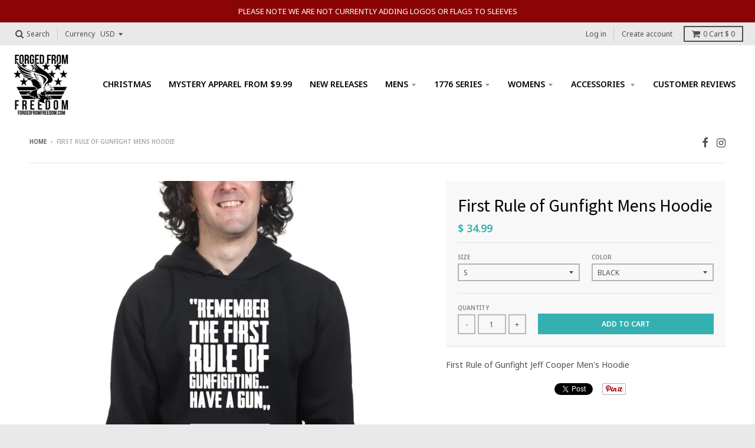

--- FILE ---
content_type: text/html; charset=utf-8
request_url: https://www.forgedfromfreedom.com/products/first-rule-of-gunfight-mens-hoodie
body_size: 49664
content:
<!doctype html>
<!--[if lt IE 7]><html class="no-js lt-ie9 lt-ie8 lt-ie7" lang="en"> <![endif]-->
<!--[if IE 7]><html class="no-js lt-ie9 lt-ie8" lang="en"> <![endif]-->
<!--[if IE 8]><html class="no-js lt-ie9" lang="en"> <![endif]-->
<!--[if IE 9 ]><html class="ie9 no-js"> <![endif]-->
<!--[if (gt IE 9)|!(IE)]><!--> <html class="no-js" lang="en"> <!--<![endif]-->
<head>
  <!-- ManyChat -->
<script src="//widget.manychat.com/706473359478696.js" async="async"></script>
  
  <meta name="google-site-verification" content="GgSMJhh_AxpwDpJtvBME38D8U8rpVFrJILalWAo0pzg" />
  
  <!-- Infinite Options Faster Loading Script -->
  <script src="//d1liekpayvooaz.cloudfront.net/apps/customizery/customizery.js?shop=customised-perfection.myshopify.com"></script>
  
    <script>
    window.Shoppad = window.Shoppad || {},
    window.Shoppad.apps = window.Shoppad.apps || {},
    window.Shoppad.apps.infiniteoptions = window.Shoppad.apps.infiniteoptions || {},
    window.Shoppad.apps.infiniteoptions.submitPriceModCartAnyways = true;
  </script>
 
  
  <meta charset="utf-8">
  <meta http-equiv="X-UA-Compatible" content="IE=edge,chrome=1">

  
  <link rel="shortcut icon" href="//www.forgedfromfreedom.com/cdn/shop/files/fff_logo_A_WEBSITE_32x32.png?v=1738690467" type="image/png" />
  

  <!-- Title and description ================================================== -->
  <title>
  First Rule of Gunfight Mens Hoodie &ndash; Forged From Freedom
  </title>
  
  <meta name="description" content="First Rule of Gunfight Jeff Cooper Men&#39;s Hoodie">
  

  <!-- Helpers ================================================== -->
  
<meta property="og:site_name" content="Forged From Freedom">
<meta property="og:url" content="https://www.forgedfromfreedom.com/products/first-rule-of-gunfight-mens-hoodie">
<meta property="og:title" content="First Rule of Gunfight Mens Hoodie">
<meta property="og:type" content="product">
<meta property="og:description" content="First Rule of Gunfight Jeff Cooper Men&#39;s Hoodie"><meta property="og:price:amount" content="34.99">
  <meta property="og:price:currency" content="USD"><meta property="og:image" content="http://www.forgedfromfreedom.com/cdn/shop/products/First-Rule-of-Gunfight---Jeff-Cooper_Hoodies_Black_G0014_1024x1024.jpg?v=1489418572"><meta property="og:image" content="http://www.forgedfromfreedom.com/cdn/shop/products/First-Rule-of-Gunfight---Jeff-Cooper_Hoodies_Charcoal_G0014_1024x1024.jpg?v=1489418572"><meta property="og:image" content="http://www.forgedfromfreedom.com/cdn/shop/products/First-Rule-of-Gunfight---Jeff-Cooper_Hoodies_White_G0014_1024x1024.jpg?v=1489418572">
<meta property="og:image:secure_url" content="https://www.forgedfromfreedom.com/cdn/shop/products/First-Rule-of-Gunfight---Jeff-Cooper_Hoodies_Black_G0014_1024x1024.jpg?v=1489418572"><meta property="og:image:secure_url" content="https://www.forgedfromfreedom.com/cdn/shop/products/First-Rule-of-Gunfight---Jeff-Cooper_Hoodies_Charcoal_G0014_1024x1024.jpg?v=1489418572"><meta property="og:image:secure_url" content="https://www.forgedfromfreedom.com/cdn/shop/products/First-Rule-of-Gunfight---Jeff-Cooper_Hoodies_White_G0014_1024x1024.jpg?v=1489418572">

<meta name="twitter:site" content="@">
<meta name="twitter:card" content="summary_large_image">
<meta name="twitter:title" content="First Rule of Gunfight Mens Hoodie">
<meta name="twitter:description" content="First Rule of Gunfight Jeff Cooper Men&#39;s Hoodie">

  <link rel="canonical" href="https://www.forgedfromfreedom.com/products/first-rule-of-gunfight-mens-hoodie">
  <meta name="viewport" content="width=device-width,initial-scale=1">
  <meta name="theme-color" content="#34b0b0">

  <!-- CSS ================================================== -->
  <link href="//www.forgedfromfreedom.com/cdn/shop/t/36/assets/theme.scss.css?v=121723933613299349241699032842" rel="stylesheet" type="text/css" media="all" />
  
  
  

  
  
  
  
  
    <link href="//fonts.googleapis.com/css?family=Source+Sans+Pro:400,400italic,700,700italic|Noto+Sans:400,400italic,700,700italic|Noto+Sans:400,400italic,700,700italic|" rel="stylesheet" type="text/css" media="all" />
  





  

  <!-- Header hook for plugins ================================================== -->
  
  <script>window.performance && window.performance.mark && window.performance.mark('shopify.content_for_header.start');</script><meta name="google-site-verification" content="fFgDwju25E8pGsmsy6AtXDVV7kswcI2wkyDdckbEH7w">
<meta name="facebook-domain-verification" content="s1ea2alzq6pttmxftva4cyla812coh">
<meta id="shopify-digital-wallet" name="shopify-digital-wallet" content="/8663052/digital_wallets/dialog">
<meta name="shopify-checkout-api-token" content="277b738e0488d687cfc2eb66fbd34842">
<link rel="alternate" type="application/json+oembed" href="https://www.forgedfromfreedom.com/products/first-rule-of-gunfight-mens-hoodie.oembed">
<script async="async" src="/checkouts/internal/preloads.js?locale=en-US"></script>
<link rel="preconnect" href="https://shop.app" crossorigin="anonymous">
<script async="async" src="https://shop.app/checkouts/internal/preloads.js?locale=en-US&shop_id=8663052" crossorigin="anonymous"></script>
<script id="apple-pay-shop-capabilities" type="application/json">{"shopId":8663052,"countryCode":"US","currencyCode":"USD","merchantCapabilities":["supports3DS"],"merchantId":"gid:\/\/shopify\/Shop\/8663052","merchantName":"Forged From Freedom","requiredBillingContactFields":["postalAddress","email"],"requiredShippingContactFields":["postalAddress","email"],"shippingType":"shipping","supportedNetworks":["visa","masterCard","amex","discover","elo","jcb"],"total":{"type":"pending","label":"Forged From Freedom","amount":"1.00"},"shopifyPaymentsEnabled":true,"supportsSubscriptions":true}</script>
<script id="shopify-features" type="application/json">{"accessToken":"277b738e0488d687cfc2eb66fbd34842","betas":["rich-media-storefront-analytics"],"domain":"www.forgedfromfreedom.com","predictiveSearch":true,"shopId":8663052,"locale":"en"}</script>
<script>var Shopify = Shopify || {};
Shopify.shop = "customised-perfection.myshopify.com";
Shopify.locale = "en";
Shopify.currency = {"active":"USD","rate":"1.0"};
Shopify.country = "US";
Shopify.theme = {"name":"District - Current - Backup","id":35594502179,"schema_name":"District","schema_version":"2.1.3","theme_store_id":735,"role":"main"};
Shopify.theme.handle = "null";
Shopify.theme.style = {"id":null,"handle":null};
Shopify.cdnHost = "www.forgedfromfreedom.com/cdn";
Shopify.routes = Shopify.routes || {};
Shopify.routes.root = "/";</script>
<script type="module">!function(o){(o.Shopify=o.Shopify||{}).modules=!0}(window);</script>
<script>!function(o){function n(){var o=[];function n(){o.push(Array.prototype.slice.apply(arguments))}return n.q=o,n}var t=o.Shopify=o.Shopify||{};t.loadFeatures=n(),t.autoloadFeatures=n()}(window);</script>
<script>
  window.ShopifyPay = window.ShopifyPay || {};
  window.ShopifyPay.apiHost = "shop.app\/pay";
  window.ShopifyPay.redirectState = null;
</script>
<script id="shop-js-analytics" type="application/json">{"pageType":"product"}</script>
<script defer="defer" async type="module" src="//www.forgedfromfreedom.com/cdn/shopifycloud/shop-js/modules/v2/client.init-shop-cart-sync_BT-GjEfc.en.esm.js"></script>
<script defer="defer" async type="module" src="//www.forgedfromfreedom.com/cdn/shopifycloud/shop-js/modules/v2/chunk.common_D58fp_Oc.esm.js"></script>
<script defer="defer" async type="module" src="//www.forgedfromfreedom.com/cdn/shopifycloud/shop-js/modules/v2/chunk.modal_xMitdFEc.esm.js"></script>
<script type="module">
  await import("//www.forgedfromfreedom.com/cdn/shopifycloud/shop-js/modules/v2/client.init-shop-cart-sync_BT-GjEfc.en.esm.js");
await import("//www.forgedfromfreedom.com/cdn/shopifycloud/shop-js/modules/v2/chunk.common_D58fp_Oc.esm.js");
await import("//www.forgedfromfreedom.com/cdn/shopifycloud/shop-js/modules/v2/chunk.modal_xMitdFEc.esm.js");

  window.Shopify.SignInWithShop?.initShopCartSync?.({"fedCMEnabled":true,"windoidEnabled":true});

</script>
<script>
  window.Shopify = window.Shopify || {};
  if (!window.Shopify.featureAssets) window.Shopify.featureAssets = {};
  window.Shopify.featureAssets['shop-js'] = {"shop-cart-sync":["modules/v2/client.shop-cart-sync_DZOKe7Ll.en.esm.js","modules/v2/chunk.common_D58fp_Oc.esm.js","modules/v2/chunk.modal_xMitdFEc.esm.js"],"init-fed-cm":["modules/v2/client.init-fed-cm_B6oLuCjv.en.esm.js","modules/v2/chunk.common_D58fp_Oc.esm.js","modules/v2/chunk.modal_xMitdFEc.esm.js"],"shop-cash-offers":["modules/v2/client.shop-cash-offers_D2sdYoxE.en.esm.js","modules/v2/chunk.common_D58fp_Oc.esm.js","modules/v2/chunk.modal_xMitdFEc.esm.js"],"shop-login-button":["modules/v2/client.shop-login-button_QeVjl5Y3.en.esm.js","modules/v2/chunk.common_D58fp_Oc.esm.js","modules/v2/chunk.modal_xMitdFEc.esm.js"],"pay-button":["modules/v2/client.pay-button_DXTOsIq6.en.esm.js","modules/v2/chunk.common_D58fp_Oc.esm.js","modules/v2/chunk.modal_xMitdFEc.esm.js"],"shop-button":["modules/v2/client.shop-button_DQZHx9pm.en.esm.js","modules/v2/chunk.common_D58fp_Oc.esm.js","modules/v2/chunk.modal_xMitdFEc.esm.js"],"avatar":["modules/v2/client.avatar_BTnouDA3.en.esm.js"],"init-windoid":["modules/v2/client.init-windoid_CR1B-cfM.en.esm.js","modules/v2/chunk.common_D58fp_Oc.esm.js","modules/v2/chunk.modal_xMitdFEc.esm.js"],"init-shop-for-new-customer-accounts":["modules/v2/client.init-shop-for-new-customer-accounts_C_vY_xzh.en.esm.js","modules/v2/client.shop-login-button_QeVjl5Y3.en.esm.js","modules/v2/chunk.common_D58fp_Oc.esm.js","modules/v2/chunk.modal_xMitdFEc.esm.js"],"init-shop-email-lookup-coordinator":["modules/v2/client.init-shop-email-lookup-coordinator_BI7n9ZSv.en.esm.js","modules/v2/chunk.common_D58fp_Oc.esm.js","modules/v2/chunk.modal_xMitdFEc.esm.js"],"init-shop-cart-sync":["modules/v2/client.init-shop-cart-sync_BT-GjEfc.en.esm.js","modules/v2/chunk.common_D58fp_Oc.esm.js","modules/v2/chunk.modal_xMitdFEc.esm.js"],"shop-toast-manager":["modules/v2/client.shop-toast-manager_DiYdP3xc.en.esm.js","modules/v2/chunk.common_D58fp_Oc.esm.js","modules/v2/chunk.modal_xMitdFEc.esm.js"],"init-customer-accounts":["modules/v2/client.init-customer-accounts_D9ZNqS-Q.en.esm.js","modules/v2/client.shop-login-button_QeVjl5Y3.en.esm.js","modules/v2/chunk.common_D58fp_Oc.esm.js","modules/v2/chunk.modal_xMitdFEc.esm.js"],"init-customer-accounts-sign-up":["modules/v2/client.init-customer-accounts-sign-up_iGw4briv.en.esm.js","modules/v2/client.shop-login-button_QeVjl5Y3.en.esm.js","modules/v2/chunk.common_D58fp_Oc.esm.js","modules/v2/chunk.modal_xMitdFEc.esm.js"],"shop-follow-button":["modules/v2/client.shop-follow-button_CqMgW2wH.en.esm.js","modules/v2/chunk.common_D58fp_Oc.esm.js","modules/v2/chunk.modal_xMitdFEc.esm.js"],"checkout-modal":["modules/v2/client.checkout-modal_xHeaAweL.en.esm.js","modules/v2/chunk.common_D58fp_Oc.esm.js","modules/v2/chunk.modal_xMitdFEc.esm.js"],"shop-login":["modules/v2/client.shop-login_D91U-Q7h.en.esm.js","modules/v2/chunk.common_D58fp_Oc.esm.js","modules/v2/chunk.modal_xMitdFEc.esm.js"],"lead-capture":["modules/v2/client.lead-capture_BJmE1dJe.en.esm.js","modules/v2/chunk.common_D58fp_Oc.esm.js","modules/v2/chunk.modal_xMitdFEc.esm.js"],"payment-terms":["modules/v2/client.payment-terms_Ci9AEqFq.en.esm.js","modules/v2/chunk.common_D58fp_Oc.esm.js","modules/v2/chunk.modal_xMitdFEc.esm.js"]};
</script>
<script>(function() {
  var isLoaded = false;
  function asyncLoad() {
    if (isLoaded) return;
    isLoaded = true;
    var urls = ["\/\/d1liekpayvooaz.cloudfront.net\/apps\/customizery\/customizery.js?shop=customised-perfection.myshopify.com","https:\/\/js.smile.io\/v1\/smile-shopify.js?shop=customised-perfection.myshopify.com","https:\/\/chimpstatic.com\/mcjs-connected\/js\/users\/f1eb9e68473922213a7037884\/eec8731590c2ed6d744ae1731.js?shop=customised-perfection.myshopify.com","\/\/www.powr.io\/powr.js?powr-token=customised-perfection.myshopify.com\u0026external-type=shopify\u0026shop=customised-perfection.myshopify.com","https:\/\/cdn.tabarn.app\/cdn\/cartscount\/live\/cartscount.min.js?shop=customised-perfection.myshopify.com","https:\/\/cdn.verifypass.com\/seller\/launcher.js?shop=customised-perfection.myshopify.com","https:\/\/cdn.kilatechapps.com\/media\/ipcountryredirect\/8663052.min.js?shop=customised-perfection.myshopify.com","https:\/\/cdn.shopify.com\/s\/files\/1\/0866\/3052\/t\/62\/assets\/verify-meteor-menu.js?meteor_tier=free\u0026shop=customised-perfection.myshopify.com","https:\/\/ecommerce-editor-connector.live.gelato.tech\/ecommerce-editor\/v1\/shopify.esm.js?c=bbe79dc3-95a4-4b0e-af63-1b1fee4f39fa\u0026s=2497ce1c-5316-4c91-8795-f08eda65527b\u0026shop=customised-perfection.myshopify.com"];
    for (var i = 0; i < urls.length; i++) {
      var s = document.createElement('script');
      s.type = 'text/javascript';
      s.async = true;
      s.src = urls[i];
      var x = document.getElementsByTagName('script')[0];
      x.parentNode.insertBefore(s, x);
    }
  };
  if(window.attachEvent) {
    window.attachEvent('onload', asyncLoad);
  } else {
    window.addEventListener('load', asyncLoad, false);
  }
})();</script>
<script id="__st">var __st={"a":8663052,"offset":-21600,"reqid":"1c2e103c-5e5a-4797-9dbc-e8043ee67f6a-1769035384","pageurl":"www.forgedfromfreedom.com\/products\/first-rule-of-gunfight-mens-hoodie","u":"dc2c4e759479","p":"product","rtyp":"product","rid":5731788419};</script>
<script>window.ShopifyPaypalV4VisibilityTracking = true;</script>
<script id="captcha-bootstrap">!function(){'use strict';const t='contact',e='account',n='new_comment',o=[[t,t],['blogs',n],['comments',n],[t,'customer']],c=[[e,'customer_login'],[e,'guest_login'],[e,'recover_customer_password'],[e,'create_customer']],r=t=>t.map((([t,e])=>`form[action*='/${t}']:not([data-nocaptcha='true']) input[name='form_type'][value='${e}']`)).join(','),a=t=>()=>t?[...document.querySelectorAll(t)].map((t=>t.form)):[];function s(){const t=[...o],e=r(t);return a(e)}const i='password',u='form_key',d=['recaptcha-v3-token','g-recaptcha-response','h-captcha-response',i],f=()=>{try{return window.sessionStorage}catch{return}},m='__shopify_v',_=t=>t.elements[u];function p(t,e,n=!1){try{const o=window.sessionStorage,c=JSON.parse(o.getItem(e)),{data:r}=function(t){const{data:e,action:n}=t;return t[m]||n?{data:e,action:n}:{data:t,action:n}}(c);for(const[e,n]of Object.entries(r))t.elements[e]&&(t.elements[e].value=n);n&&o.removeItem(e)}catch(o){console.error('form repopulation failed',{error:o})}}const l='form_type',E='cptcha';function T(t){t.dataset[E]=!0}const w=window,h=w.document,L='Shopify',v='ce_forms',y='captcha';let A=!1;((t,e)=>{const n=(g='f06e6c50-85a8-45c8-87d0-21a2b65856fe',I='https://cdn.shopify.com/shopifycloud/storefront-forms-hcaptcha/ce_storefront_forms_captcha_hcaptcha.v1.5.2.iife.js',D={infoText:'Protected by hCaptcha',privacyText:'Privacy',termsText:'Terms'},(t,e,n)=>{const o=w[L][v],c=o.bindForm;if(c)return c(t,g,e,D).then(n);var r;o.q.push([[t,g,e,D],n]),r=I,A||(h.body.append(Object.assign(h.createElement('script'),{id:'captcha-provider',async:!0,src:r})),A=!0)});var g,I,D;w[L]=w[L]||{},w[L][v]=w[L][v]||{},w[L][v].q=[],w[L][y]=w[L][y]||{},w[L][y].protect=function(t,e){n(t,void 0,e),T(t)},Object.freeze(w[L][y]),function(t,e,n,w,h,L){const[v,y,A,g]=function(t,e,n){const i=e?o:[],u=t?c:[],d=[...i,...u],f=r(d),m=r(i),_=r(d.filter((([t,e])=>n.includes(e))));return[a(f),a(m),a(_),s()]}(w,h,L),I=t=>{const e=t.target;return e instanceof HTMLFormElement?e:e&&e.form},D=t=>v().includes(t);t.addEventListener('submit',(t=>{const e=I(t);if(!e)return;const n=D(e)&&!e.dataset.hcaptchaBound&&!e.dataset.recaptchaBound,o=_(e),c=g().includes(e)&&(!o||!o.value);(n||c)&&t.preventDefault(),c&&!n&&(function(t){try{if(!f())return;!function(t){const e=f();if(!e)return;const n=_(t);if(!n)return;const o=n.value;o&&e.removeItem(o)}(t);const e=Array.from(Array(32),(()=>Math.random().toString(36)[2])).join('');!function(t,e){_(t)||t.append(Object.assign(document.createElement('input'),{type:'hidden',name:u})),t.elements[u].value=e}(t,e),function(t,e){const n=f();if(!n)return;const o=[...t.querySelectorAll(`input[type='${i}']`)].map((({name:t})=>t)),c=[...d,...o],r={};for(const[a,s]of new FormData(t).entries())c.includes(a)||(r[a]=s);n.setItem(e,JSON.stringify({[m]:1,action:t.action,data:r}))}(t,e)}catch(e){console.error('failed to persist form',e)}}(e),e.submit())}));const S=(t,e)=>{t&&!t.dataset[E]&&(n(t,e.some((e=>e===t))),T(t))};for(const o of['focusin','change'])t.addEventListener(o,(t=>{const e=I(t);D(e)&&S(e,y())}));const B=e.get('form_key'),M=e.get(l),P=B&&M;t.addEventListener('DOMContentLoaded',(()=>{const t=y();if(P)for(const e of t)e.elements[l].value===M&&p(e,B);[...new Set([...A(),...v().filter((t=>'true'===t.dataset.shopifyCaptcha))])].forEach((e=>S(e,t)))}))}(h,new URLSearchParams(w.location.search),n,t,e,['guest_login'])})(!0,!0)}();</script>
<script integrity="sha256-4kQ18oKyAcykRKYeNunJcIwy7WH5gtpwJnB7kiuLZ1E=" data-source-attribution="shopify.loadfeatures" defer="defer" src="//www.forgedfromfreedom.com/cdn/shopifycloud/storefront/assets/storefront/load_feature-a0a9edcb.js" crossorigin="anonymous"></script>
<script crossorigin="anonymous" defer="defer" src="//www.forgedfromfreedom.com/cdn/shopifycloud/storefront/assets/shopify_pay/storefront-65b4c6d7.js?v=20250812"></script>
<script data-source-attribution="shopify.dynamic_checkout.dynamic.init">var Shopify=Shopify||{};Shopify.PaymentButton=Shopify.PaymentButton||{isStorefrontPortableWallets:!0,init:function(){window.Shopify.PaymentButton.init=function(){};var t=document.createElement("script");t.src="https://www.forgedfromfreedom.com/cdn/shopifycloud/portable-wallets/latest/portable-wallets.en.js",t.type="module",document.head.appendChild(t)}};
</script>
<script data-source-attribution="shopify.dynamic_checkout.buyer_consent">
  function portableWalletsHideBuyerConsent(e){var t=document.getElementById("shopify-buyer-consent"),n=document.getElementById("shopify-subscription-policy-button");t&&n&&(t.classList.add("hidden"),t.setAttribute("aria-hidden","true"),n.removeEventListener("click",e))}function portableWalletsShowBuyerConsent(e){var t=document.getElementById("shopify-buyer-consent"),n=document.getElementById("shopify-subscription-policy-button");t&&n&&(t.classList.remove("hidden"),t.removeAttribute("aria-hidden"),n.addEventListener("click",e))}window.Shopify?.PaymentButton&&(window.Shopify.PaymentButton.hideBuyerConsent=portableWalletsHideBuyerConsent,window.Shopify.PaymentButton.showBuyerConsent=portableWalletsShowBuyerConsent);
</script>
<script data-source-attribution="shopify.dynamic_checkout.cart.bootstrap">document.addEventListener("DOMContentLoaded",(function(){function t(){return document.querySelector("shopify-accelerated-checkout-cart, shopify-accelerated-checkout")}if(t())Shopify.PaymentButton.init();else{new MutationObserver((function(e,n){t()&&(Shopify.PaymentButton.init(),n.disconnect())})).observe(document.body,{childList:!0,subtree:!0})}}));
</script>
<link id="shopify-accelerated-checkout-styles" rel="stylesheet" media="screen" href="https://www.forgedfromfreedom.com/cdn/shopifycloud/portable-wallets/latest/accelerated-checkout-backwards-compat.css" crossorigin="anonymous">
<style id="shopify-accelerated-checkout-cart">
        #shopify-buyer-consent {
  margin-top: 1em;
  display: inline-block;
  width: 100%;
}

#shopify-buyer-consent.hidden {
  display: none;
}

#shopify-subscription-policy-button {
  background: none;
  border: none;
  padding: 0;
  text-decoration: underline;
  font-size: inherit;
  cursor: pointer;
}

#shopify-subscription-policy-button::before {
  box-shadow: none;
}

      </style>

<script>window.performance && window.performance.mark && window.performance.mark('shopify.content_for_header.end');</script>
  <!-- /snippets/oldIE-js.liquid -->


<!--[if lt IE 9]>

<script src="//cdnjs.cloudflare.com/ajax/libs/html5shiv/3.7.2/html5shiv.min.js" type="text/javascript"></script>
<script src="//www.forgedfromfreedom.com/cdn/shop/t/36/assets/respond.min.js?v=52248677837542619231540389132" type="text/javascript"></script>
<link href="//www.forgedfromfreedom.com/cdn/shop/t/36/assets/respond-proxy.html" id="respond-proxy" rel="respond-proxy" />
<link href="//www.forgedfromfreedom.com/search?q=9e6c961ef7e981c0adbadb6bf8e59b23" id="respond-redirect" rel="respond-redirect" />
<script src="//www.forgedfromfreedom.com/search?q=9e6c961ef7e981c0adbadb6bf8e59b23" type="text/javascript"></script>
<![endif]-->
  
  <link href="//www.forgedfromfreedom.com/cdn/shop/t/36/assets/buildify-full.css?v=180283268275464470131540389126" rel="stylesheet" type="text/css" media="all" />
<link href="https://cdnjs.cloudflare.com/ajax/libs/font-awesome/4.7.0/css/font-awesome.min.css" rel="stylesheet" type="text/css" media="all" /><!-- SKIP_ON_BUILDIFY_EDIT_MODE_HEAD --><style>.buildify-widget-table td.bdf-tbl__cell{font-family:"Roboto", Sans-serif;font-weight:500;}.buildify-widget-table th.bdf-tbl__cell{font-family:"Roboto", Sans-serif;font-weight:500;}.buildify-widget-divider .buildify-divider-separator{border-top-color:#7a7a7a;}.buildify-widget-heading .buildify-heading-title{color:#6ec1e4;font-family:"Roboto", Sans-serif;font-weight:600;}.buildify-widget-blockquote .bdf-bq__content{color:#7a7a7a;}.buildify-widget-blockquote .bdf-bq__author{color:#54595f;}.buildify-widget-text-divider .bdf-txt-dvr__text{color:#7a7a7a;font-family:"Roboto", Sans-serif;font-weight:400;}.buildify-widget-text-divider .bdf-txt-dvr__divider{background-color:#61ce70;}.buildify-widget-text-editor{color:#7a7a7a;font-family:"Roboto", Sans-serif;font-weight:400;}.buildify-widget-text-editor.buildify-drop-cap-view-stacked .buildify-drop-cap{background-color:#6ec1e4;}.buildify-widget-text-editor.buildify-drop-cap-view-framed .buildify-drop-cap, .buildify-widget-text-editor.buildify-drop-cap-view-default .buildify-drop-cap{color:#6ec1e4;border-color:#6ec1e4;}.buildify-widget-animated-headline .bdf-ahl-dynamic-wrapper path{stroke:#61ce70;}.buildify-widget-animated-headline span{color:#54595f;}.buildify-widget-animated-headline .bdf-ahl{font-family:"Roboto", Sans-serif;font-weight:600;}.buildify-widget-animated-headline .bdf-ahl-dynamic-text{color:#54595f;font-family:"Roboto", Sans-serif;font-weight:600;}.buildify-widget-unfold .bdf-unfold__content{font-family:"Roboto", Sans-serif;font-weight:400;}.buildify-widget-unfold a.bdf-key, .buildify-widget-unfold .bdf-key{font-family:"Roboto", Sans-serif;font-weight:500;background-color:#61ce70;}.buildify-widget-unfold a.bdf-key:hover, .buildify-widget-unfold .bdf-key:hover{background-color:#61ce70;}.buildify-widget-alert .buildify-alert-title{font-family:"Roboto", Sans-serif;font-weight:600;}.buildify-widget-alert .buildify-alert-description{font-family:"Roboto", Sans-serif;font-weight:400;}.buildify-widget-button-group .bdf-key{font-family:"Roboto", Sans-serif;font-weight:500;background-color:#61ce70;}.buildify-widget-button-group .bdf-key-wrapper:hover .bdf-key{background-color:#61ce70;}.bdf-tooltip-{{ID}}.bdf-hotip-tooltip{font-family:"Roboto", Sans-serif;font-weight:400;background-color:#6ec1e4;}.bdf-tooltip-{{ID}}.bdf-hotip-tooltip.to--top:after{border-top-color:#6ec1e4;}.bdf-tooltip-{{ID}}.bdf-hotip-tooltip.to--left:after{border-left-color:#6ec1e4;}.bdf-tooltip-{{ID}}.bdf-hotip-tooltip.to--right:after{border-right-color:#6ec1e4;}.bdf-tooltip-{{ID}}.bdf-hotip-tooltip.to--bottom:after{border-bottom-color:#6ec1e4;}.buildify-widget-button a.buildify-button{font-family:"Roboto", Sans-serif;font-weight:500;background-color:#61ce70;}.buildify-widget-timeline .bdf-tml .timeline-item__card{font-family:"Roboto", Sans-serif;font-weight:400;}.buildify-widget-timeline .bdf-tml .timeline-item__meta{font-family:"Roboto", Sans-serif;font-weight:400;}.buildify-widget-timeline .timeline-item .timeline-item__point{background-color:#6ec1e4;}.buildify-widget-timeline .timeline-item.is--focused .timeline-item__point{background-color:#61ce70;}.buildify-widget-timeline .bdf-tml__line{background-color:#6ec1e4;}.buildify-widget-timeline .bdf-tml__line__inner{background-color:#61ce70;}.buildify-widget-tabs .buildify-widget-container > .buildify-tabs > .buildify-tabs-content-wrapper > .buildify-tab > .buildify-tab-mobile-title, .buildify-widget-tabs > .buildify-widget-container > .buildify-tabs > .buildify-tabs-wrapper > .buildify-tab-title{color:#6ec1e4;font-family:"Roboto", Sans-serif;font-weight:600;}.buildify-widget-tabs .buildify-widget-container > .buildify-tabs > .buildify-tabs-content-wrapper > .buildify-tab > .buildify-tab-mobile-title.active, .buildify-widget-tabs > .buildify-widget-container > .buildify-tabs > .buildify-tabs-wrapper > .buildify-tab-title.active{color:#61ce70;}.buildify-widget-accordion > .buildify-widget-container > .buildify-accordion > .buildify-tab > .buildify-accordion-item > .buildify-accordion-title{color:#6ec1e4;font-family:"Roboto", Sans-serif;font-weight:600;}.buildify-widget-accordion > .buildify-widget-container > .buildify-accordion > .buildify-tab > .buildify-accordion-item > .buildify-accordion-title.active{color:#61ce70;}.buildify-widget-toggle > .buildify-widget-container > .buildify-toggle > .buildify-tab > .buildify-toggle-item > .buildify-toggle-title{color:#6ec1e4;font-family:"Roboto", Sans-serif;font-weight:600;}.buildify-widget-toggle > .buildify-widget-container > .buildify-toggle > .buildify-tab > .buildify-toggle-item > .buildify-toggle-title.active{color:#61ce70;}.buildify-widget-icon.buildify-view-stacked .buildify-icon{background-color:#6ec1e4;}.buildify-widget-icon.buildify-view-framed .buildify-icon, .buildify-widget-icon.buildify-view-default .buildify-icon{color:#6ec1e4;border-color:#6ec1e4;}.buildify-widget-circle-progress .bdf-crcl-prgrs-value{color:#7a7a7a;font-family:"Roboto", Sans-serif;font-weight:400;}.buildify-widget-circle-progress .bdf-crcl-prgrs-value .suffix{color:#7a7a7a;}.buildify-widget-circle-progress .bdf-crcl-prgrs-text{color:#7a7a7a;font-family:"Roboto", Sans-serif;font-weight:400;}.buildify-widget-counter .buildify-counter-number-wrapper{color:#6ec1e4;font-family:"Roboto", Sans-serif;font-weight:600;}.buildify-widget-counter .buildify-counter-title{color:#54595f;font-family:"Roboto Slab", Sans-serif;font-weight:400;}.buildify-widget-icon-list .buildify-icon-list-item:not(:last-child):after{border-top-color:#7a7a7a;}.buildify-widget-icon-list .buildify-icon-list-icon i{color:#6ec1e4;}.buildify-widget-icon-list .buildify-icon-list-text{color:#54595f;}.buildify-widget-icon-list .buildify-icon-list-item{font-family:"Roboto", Sans-serif;font-weight:400;}.buildify-widget-progress .buildify-progress-wrapper .buildify-progress-bar{background-color:#6ec1e4;}.buildify-widget-progress .buildify-title{color:#6ec1e4;font-family:"Roboto", Sans-serif;font-weight:400;}.buildify-widget-countdown .buildify-countdown-item{background-color:#6ec1e4;}.buildify-widget-countdown .buildify-countdown-digits{font-family:"Roboto", Sans-serif;font-weight:400;}.buildify-widget-countdown .buildify-countdown-label{font-family:"Roboto Slab", Sans-serif;font-weight:400;}.buildify-widget-icon-box.buildify-view-stacked .buildify-icon{background-color:#6ec1e4;}.buildify-widget-icon-box.buildify-view-framed .buildify-icon, .buildify-widget-icon-box.buildify-view-default .buildify-icon{color:#6ec1e4;border-color:#6ec1e4;}.buildify-widget-icon-box .buildify-icon-box-content .buildify-icon-box-title{color:#6ec1e4;font-family:"Roboto", Sans-serif;font-weight:600;}.buildify-widget-icon-box .buildify-icon-box-content .buildify-icon-box-description{color:#7a7a7a;font-family:"Roboto", Sans-serif;font-weight:400;}.buildify-widget-price-table .buildify-price-table__header{background-color:#54595f;}.buildify-widget-price-table .buildify-price-table__heading{font-family:"Roboto", Sans-serif;font-weight:600;}.buildify-widget-price-table .buildify-price-table__subheading{font-family:"Roboto Slab", Sans-serif;font-weight:400;}.buildify-widget-price-table .buildify-price-table__price{font-family:"Roboto", Sans-serif;font-weight:600;}.buildify-widget-price-table .buildify-price-table__original-price{color:#54595f;font-family:"Roboto", Sans-serif;font-weight:600;}.buildify-widget-price-table .buildify-price-table__period{color:#54595f;font-family:"Roboto Slab", Sans-serif;font-weight:400;}.buildify-widget-price-table .buildify-price-table__features-list{color:#7a7a7a;}.buildify-widget-price-table .buildify-price-table__features-list li{font-family:"Roboto", Sans-serif;font-weight:400;}.buildify-widget-price-table .buildify-price-table__features-list li:before{border-top-color:#7a7a7a;}.buildify-widget-price-table .buildify-price-table__button{font-family:"Roboto", Sans-serif;font-weight:500;background-color:#61ce70;}.buildify-widget-price-table .buildify-price-table__additional_info{color:#7a7a7a;font-family:"Roboto", Sans-serif;font-weight:400;}.buildify-widget-price-table .buildify-price-table__ribbon-inner{background-color:#61ce70;font-family:"Roboto", Sans-serif;font-weight:500;}.buildify-widget-slides .buildify-slide-heading{font-family:"Roboto", Sans-serif;font-weight:600;}.buildify-widget-slides .buildify-slide-description{font-family:"Roboto Slab", Sans-serif;font-weight:400;}.buildify-widget-slides .buildify-slide-button{font-family:"Roboto", Sans-serif;font-weight:500;}.buildify-widget-flip-box .buildify-flip-box__front .buildify-flip-box__layer__title{font-family:"Roboto", Sans-serif;font-weight:600;}.buildify-widget-flip-box .buildify-flip-box__front .buildify-flip-box__layer__description{font-family:"Roboto", Sans-serif;font-weight:400;}.buildify-widget-flip-box .buildify-flip-box__back .buildify-flip-box__layer__title{font-family:"Roboto", Sans-serif;font-weight:600;}.buildify-widget-flip-box .buildify-flip-box__back .buildify-flip-box__layer__description{font-family:"Roboto", Sans-serif;font-weight:400;}.buildify-widget-flip-box .buildify-flip-box__button{font-family:"Roboto", Sans-serif;font-weight:500;}.buildify-widget-price-list .buildify-price-list-header{color:#6ec1e4;font-family:"Roboto", Sans-serif;font-weight:600;}.buildify-widget-price-list .buildify-price-list-description{color:#7a7a7a;font-family:"Roboto", Sans-serif;font-weight:400;}.buildify-widget-price-list .buildify-price-list-separator{border-bottom-color:#54595f;}.buildify-widget-hotspots .bdf-hotspot-wrapper{font-family:"Roboto", Sans-serif;font-weight:400;background-color:#6ec1e4;}.buildify-widget-hotspots .bdf-hotspot-wrapper:before{background-color:#6ec1e4;}.buildify-widget-hotspots .bdf-hotspot-wrapper:hover{background-color:#61ce70;}.buildify-widget-hotspots .bdf-hotspot-wrapper:hover:before{background-color:#61ce70;}.buildify-widget-image-compare .bdf-img-compare .bdf-img-compare__label{font-family:"Roboto", Sans-serif;font-weight:400;}.buildify-widget-image-compare .bdf-img-compare__label--original{color:#7a7a7a;background-color:#6ec1e4;}.buildify-widget-image-compare .bdf-img-compare__label--modified{color:#7a7a7a;background-color:#6ec1e4;}.buildify-widget-image-compare .bdf-img-compare__handle{background-color:#6ec1e4;color:#54595f;}.buildify-widget-image-compare .bdf-img-compare__handle:hover{background-color:#54595f;color:#6ec1e4;}.buildify-widget-image-compare .bdf-img-compare__handle.draggable{background-color:#61ce70;color:#7a7a7a;}.buildify-widget-image .buildify-image-caption{color:#7a7a7a;font-family:"Roboto", Sans-serif;font-weight:400;}.buildify-widget-image-box .buildify-image-box-content .buildify-image-box-title{color:#6ec1e4;font-family:"Roboto", Sans-serif;font-weight:600;}.buildify-widget-image-box .buildify-image-box-content .buildify-image-box-description{color:#7a7a7a;font-family:"Roboto", Sans-serif;font-weight:400;}.buildify-widget-image-gallery .gallery-item .gallery-caption{font-family:"Roboto", Sans-serif;font-weight:500;}.buildify-widget-testimonial-carousel .bdf-crsl-tstm__text{color:#7a7a7a;font-family:"Roboto", Sans-serif;font-weight:400;}.buildify-widget-testimonial-carousel .bdf-crsl-tstm__name{color:#7a7a7a;font-family:"Roboto", Sans-serif;font-weight:600;}.buildify-widget-testimonial-carousel .bdf-crsl-tstm__title{color:#6ec1e4;font-family:"Roboto Slab", Sans-serif;font-weight:400;}#buildify-instagram-modal-{{ID}} .dialog-widget-content .bdf-post-author{font-family:"Roboto Slab", Sans-serif;font-weight:400;}#buildify-instagram-modal-{{ID}} .dialog-widget-content .bdf-post-date{font-family:"Roboto", Sans-serif;font-weight:400;}#buildify-instagram-modal-{{ID}} .dialog-widget-content .bdf-post-text{font-family:"Roboto Slab", Sans-serif;font-weight:400;}.buildify-widget-testimonial .buildify-testimonial-content{color:#7a7a7a;font-family:"Roboto", Sans-serif;font-weight:400;}.buildify-widget-testimonial .buildify-testimonial-name{color:#6ec1e4;font-family:"Roboto", Sans-serif;font-weight:600;}.buildify-widget-testimonial .buildify-testimonial-job{color:#54595f;font-family:"Roboto Slab", Sans-serif;font-weight:400;}.buildify-widget-add-to-cart button.buildify-button{font-family:"Roboto", Sans-serif;font-weight:500;background-color:#61ce70;}.buildify-widget-add-to-cart .bdf-prd-qnt{font-family:"Roboto", Sans-serif;font-weight:500;}.buildify-widget-add-to-cart select.buildify-variant-select{font-family:"Roboto", Sans-serif;font-weight:500;}.buildify-widget-product-box .buildify-image-box-content .buildify-image-box-title{color:#6ec1e4;font-family:"Roboto", Sans-serif;font-weight:600;}.buildify-widget-product-box .buildify-image-box-content .buildify-image-box-description{color:#7a7a7a;font-family:"Roboto", Sans-serif;font-weight:400;}.buildify-widget-product-box .buildify-image-box-content .buildify-image-box-price{color:#54595f;font-family:"Roboto Slab", Sans-serif;font-weight:400;}.buildify-widget-product-box .buildify-image-box-content .buildify-image-box-price .buildify-image-box-price-old{color:#54595f;font-family:"Roboto Slab", Sans-serif;font-weight:400;}.buildify-widget-product-box button.buildify-button{font-family:"Roboto", Sans-serif;font-weight:500;background-color:#61ce70;}.buildify-widget-product-box .bdf-prd-qnt{font-family:"Roboto", Sans-serif;font-weight:500;}.buildify-widget-product-box select.buildify-variant-select{font-family:"Roboto", Sans-serif;font-weight:500;}.buildify-widget-collection-box .buildify-image-box-content .buildify-image-box-title{color:#6ec1e4;font-family:"Roboto", Sans-serif;font-weight:600;}.buildify-widget-collection-box .buildify-image-box-content .buildify-image-box-description{color:#7a7a7a;font-family:"Roboto", Sans-serif;font-weight:400;}.buildify-widget-collection-products > .buildify-widget-container > .buildify-image-box-wrapper .buildify-image-box-content .buildify-image-box-title{color:#6ec1e4;font-family:"Roboto", Sans-serif;font-weight:600;}.buildify-widget-collection-products > .buildify-widget-container > .buildify-image-box-wrapper .buildify-image-box-content .buildify-image-box-description{color:#7a7a7a;font-family:"Roboto", Sans-serif;font-weight:400;}.buildify-widget-collection-products > .buildify-widget-container > .bdf-clct-prd-nav .buildify-button{font-family:"Roboto", Sans-serif;font-weight:500;background-color:#61ce70;}.buildify-widget-collections-list > .buildify-widget-container > .bdf-clcts-l-nav .buildify-button{font-family:"Roboto", Sans-serif;font-weight:500;background-color:#61ce70;}.buildify-widget-form-contact .buildify-field-group > label, .buildify-widget-form-contact .buildify-field-subgroup label{color:#7a7a7a;}.buildify-widget-form-contact .buildify-field-group > label{font-family:"Roboto", Sans-serif;font-weight:400;}.buildify-widget-form-contact .buildify-alert .buildify-alert-description{font-family:"Roboto", Sans-serif;font-weight:400;}.buildify-widget-form-contact .buildify-field-group .buildify-field{color:#7a7a7a;}.buildify-widget-form-contact .buildify-field-group .buildify-field, .buildify-widget-form-contact .buildify-field-subgroup label{font-family:"Roboto", Sans-serif;font-weight:400;}.buildify-widget-form-contact .buildify-button{font-family:"Roboto", Sans-serif;font-weight:500;background-color:#61ce70;}.buildify-widget-form-newsletter .buildify-field-group > label, .buildify-widget-form-newsletter .buildify-field-subgroup label{color:#7a7a7a;}.buildify-widget-form-newsletter .buildify-field-group > label{font-family:"Roboto", Sans-serif;font-weight:400;}.buildify-widget-form-newsletter .buildify-alert .buildify-alert-description{font-family:"Roboto", Sans-serif;font-weight:400;}.buildify-widget-form-newsletter .buildify-form-description{color:#7a7a7a;font-family:"Roboto", Sans-serif;font-weight:400;}.buildify-widget-form-newsletter .buildify-field-group .buildify-field{color:#7a7a7a;}.buildify-widget-form-newsletter .buildify-field-group .buildify-field, .buildify-widget-form-newsletter .buildify-field-subgroup label{font-family:"Roboto", Sans-serif;font-weight:400;}.buildify-widget-form-newsletter .buildify-button{font-family:"Roboto", Sans-serif;font-weight:500;background-color:#61ce70;}</style><link rel="stylesheet" type="text/css" href="https://fonts.googleapis.com/css?family=Roboto:100,100italic,200,200italic,300,300italic,400,400italic,500,500italic,600,600italic,700,700italic,800,800italic,900,900italic|Roboto+Slab:100,100italic,200,200italic,300,300italic,400,400italic,500,500italic,600,600italic,700,700italic,800,800italic,900,900italic">

<!-- /SKIP_ON_BUILDIFY_EDIT_MODE_HEAD -->

<script src="//www.forgedfromfreedom.com/cdn/shopifycloud/storefront/assets/themes_support/option_selection-b017cd28.js" type="text/javascript"></script><script>
  var raTheme = {
    moneyFormat: "$ {{amount}}",
    photoSwipe: "true",
    collectionUrl: ""
  }
</script>

  
<!-- Start of Judge.me Core -->
<link rel="dns-prefetch" href="https://cdn.judge.me/">
<script data-cfasync='false' class='jdgm-settings-script'>window.jdgmSettings={"pagination":5,"disable_web_reviews":false,"badge_no_review_text":"No reviews","badge_n_reviews_text":"{{ n }} review/reviews","hide_badge_preview_if_no_reviews":true,"badge_hide_text":false,"enforce_center_preview_badge":false,"widget_title":"Customer Reviews","widget_open_form_text":"Write a review","widget_close_form_text":"Cancel review","widget_refresh_page_text":"Refresh page","widget_summary_text":"Based on {{ number_of_reviews }} review/reviews","widget_no_review_text":"Be the first to write a review","widget_name_field_text":"Display name","widget_verified_name_field_text":"Verified Name (public)","widget_name_placeholder_text":"Display name","widget_required_field_error_text":"This field is required.","widget_email_field_text":"Email address","widget_verified_email_field_text":"Verified Email (private, can not be edited)","widget_email_placeholder_text":"Your email address","widget_email_field_error_text":"Please enter a valid email address.","widget_rating_field_text":"Rating","widget_review_title_field_text":"Review Title","widget_review_title_placeholder_text":"Give your review a title","widget_review_body_field_text":"Review content","widget_review_body_placeholder_text":"Start writing here...","widget_pictures_field_text":"Picture/Video (optional)","widget_submit_review_text":"Submit Review","widget_submit_verified_review_text":"Submit Verified Review","widget_submit_success_msg_with_auto_publish":"Thank you! Please refresh the page in a few moments to see your review. You can remove or edit your review by logging into \u003ca href='https://judge.me/login' target='_blank' rel='nofollow noopener'\u003eJudge.me\u003c/a\u003e","widget_submit_success_msg_no_auto_publish":"Thank you! Your review will be published as soon as it is approved by the shop admin. You can remove or edit your review by logging into \u003ca href='https://judge.me/login' target='_blank' rel='nofollow noopener'\u003eJudge.me\u003c/a\u003e","widget_show_default_reviews_out_of_total_text":"Showing {{ n_reviews_shown }} out of {{ n_reviews }} reviews.","widget_show_all_link_text":"Show all","widget_show_less_link_text":"Show less","widget_author_said_text":"{{ reviewer_name }} said:","widget_days_text":"{{ n }} days ago","widget_weeks_text":"{{ n }} week/weeks ago","widget_months_text":"{{ n }} month/months ago","widget_years_text":"{{ n }} year/years ago","widget_yesterday_text":"Yesterday","widget_today_text":"Today","widget_replied_text":"\u003e\u003e {{ shop_name }} replied:","widget_read_more_text":"Read more","widget_reviewer_name_as_initial":"","widget_rating_filter_color":"","widget_rating_filter_see_all_text":"See all reviews","widget_sorting_most_recent_text":"Most Recent","widget_sorting_highest_rating_text":"Highest Rating","widget_sorting_lowest_rating_text":"Lowest Rating","widget_sorting_with_pictures_text":"Only Pictures","widget_sorting_most_helpful_text":"Most Helpful","widget_open_question_form_text":"Ask a question","widget_reviews_subtab_text":"Reviews","widget_questions_subtab_text":"Questions","widget_question_label_text":"Question","widget_answer_label_text":"Answer","widget_question_placeholder_text":"Write your question here","widget_submit_question_text":"Submit Question","widget_question_submit_success_text":"Thank you for your question! We will notify you once it gets answered.","verified_badge_text":"Verified","verified_badge_bg_color":"","verified_badge_text_color":"","verified_badge_placement":"left-of-reviewer-name","widget_review_max_height":"","widget_hide_border":false,"widget_social_share":false,"widget_thumb":false,"widget_review_location_show":false,"widget_location_format":"","all_reviews_include_out_of_store_products":true,"all_reviews_out_of_store_text":"(out of store)","all_reviews_pagination":100,"all_reviews_product_name_prefix_text":"about","enable_review_pictures":true,"enable_question_anwser":false,"widget_theme":"","review_date_format":"mm/dd/yyyy","default_sort_method":"most-recent","widget_product_reviews_subtab_text":"Product Reviews","widget_shop_reviews_subtab_text":"Shop Reviews","widget_other_products_reviews_text":"Reviews for other products","widget_store_reviews_subtab_text":"Store reviews","widget_no_store_reviews_text":"This store hasn't received any reviews yet","widget_web_restriction_product_reviews_text":"This product hasn't received any reviews yet","widget_no_items_text":"No items found","widget_show_more_text":"Show more","widget_write_a_store_review_text":"Write a Store Review","widget_other_languages_heading":"Reviews in Other Languages","widget_translate_review_text":"Translate review to {{ language }}","widget_translating_review_text":"Translating...","widget_show_original_translation_text":"Show original ({{ language }})","widget_translate_review_failed_text":"Review couldn't be translated.","widget_translate_review_retry_text":"Retry","widget_translate_review_try_again_later_text":"Try again later","show_product_url_for_grouped_product":false,"widget_sorting_pictures_first_text":"Pictures First","show_pictures_on_all_rev_page_mobile":false,"show_pictures_on_all_rev_page_desktop":false,"floating_tab_hide_mobile_install_preference":false,"floating_tab_button_name":"★ Reviews","floating_tab_title":"Let customers speak for us","floating_tab_button_color":"","floating_tab_button_background_color":"","floating_tab_url":"","floating_tab_url_enabled":false,"floating_tab_tab_style":"text","all_reviews_text_badge_text":"Customers rate us {{ shop.metafields.judgeme.all_reviews_rating | round: 1 }}/5 based on {{ shop.metafields.judgeme.all_reviews_count }} reviews.","all_reviews_text_badge_text_branded_style":"{{ shop.metafields.judgeme.all_reviews_rating | round: 1 }} out of 5 stars based on {{ shop.metafields.judgeme.all_reviews_count }} reviews","is_all_reviews_text_badge_a_link":false,"show_stars_for_all_reviews_text_badge":true,"all_reviews_text_badge_url":"","all_reviews_text_style":"text","all_reviews_text_color_style":"judgeme_brand_color","all_reviews_text_color":"#108474","all_reviews_text_show_jm_brand":true,"featured_carousel_show_header":true,"featured_carousel_title":"Let customers speak for us","testimonials_carousel_title":"Customers are saying","videos_carousel_title":"Real customer stories","cards_carousel_title":"Customers are saying","featured_carousel_count_text":"from {{ n }} reviews","featured_carousel_add_link_to_all_reviews_page":false,"featured_carousel_url":"","featured_carousel_show_images":true,"featured_carousel_autoslide_interval":5,"featured_carousel_arrows_on_the_sides":false,"featured_carousel_height":250,"featured_carousel_width":80,"featured_carousel_image_size":0,"featured_carousel_image_height":250,"featured_carousel_arrow_color":"#eeeeee","verified_count_badge_style":"vintage","verified_count_badge_orientation":"horizontal","verified_count_badge_color_style":"judgeme_brand_color","verified_count_badge_color":"#108474","is_verified_count_badge_a_link":false,"verified_count_badge_url":"","verified_count_badge_show_jm_brand":true,"widget_rating_preset_default":5,"widget_first_sub_tab":"product-reviews","widget_show_histogram":true,"widget_histogram_use_custom_color":false,"widget_pagination_use_custom_color":false,"widget_star_use_custom_color":false,"widget_verified_badge_use_custom_color":false,"widget_write_review_use_custom_color":false,"picture_reminder_submit_button":"Upload Pictures","enable_review_videos":false,"mute_video_by_default":false,"widget_sorting_videos_first_text":"Videos First","widget_review_pending_text":"Pending","featured_carousel_items_for_large_screen":3,"social_share_options_order":"Facebook,Twitter","remove_microdata_snippet":false,"disable_json_ld":false,"enable_json_ld_products":false,"preview_badge_show_question_text":false,"preview_badge_no_question_text":"No questions","preview_badge_n_question_text":"{{ number_of_questions }} question/questions","qa_badge_show_icon":false,"qa_badge_position":"same-row","remove_judgeme_branding":false,"widget_add_search_bar":false,"widget_search_bar_placeholder":"Search","widget_sorting_verified_only_text":"Verified only","featured_carousel_theme":"default","featured_carousel_show_rating":true,"featured_carousel_show_title":true,"featured_carousel_show_body":true,"featured_carousel_show_date":false,"featured_carousel_show_reviewer":true,"featured_carousel_show_product":false,"featured_carousel_header_background_color":"#108474","featured_carousel_header_text_color":"#ffffff","featured_carousel_name_product_separator":"reviewed","featured_carousel_full_star_background":"#108474","featured_carousel_empty_star_background":"#dadada","featured_carousel_vertical_theme_background":"#f9fafb","featured_carousel_verified_badge_enable":false,"featured_carousel_verified_badge_color":"#108474","featured_carousel_border_style":"round","featured_carousel_review_line_length_limit":3,"featured_carousel_more_reviews_button_text":"Read more reviews","featured_carousel_view_product_button_text":"View product","all_reviews_page_load_reviews_on":"scroll","all_reviews_page_load_more_text":"Load More Reviews","disable_fb_tab_reviews":false,"enable_ajax_cdn_cache":false,"widget_public_name_text":"displayed publicly like","default_reviewer_name":"John Smith","default_reviewer_name_has_non_latin":true,"widget_reviewer_anonymous":"Anonymous","medals_widget_title":"Judge.me Review Medals","medals_widget_background_color":"#f9fafb","medals_widget_position":"footer_all_pages","medals_widget_border_color":"#f9fafb","medals_widget_verified_text_position":"left","medals_widget_use_monochromatic_version":false,"medals_widget_elements_color":"#108474","show_reviewer_avatar":true,"widget_invalid_yt_video_url_error_text":"Not a YouTube video URL","widget_max_length_field_error_text":"Please enter no more than {0} characters.","widget_show_country_flag":false,"widget_show_collected_via_shop_app":true,"widget_verified_by_shop_badge_style":"light","widget_verified_by_shop_text":"Verified by Shop","widget_show_photo_gallery":false,"widget_load_with_code_splitting":true,"widget_ugc_install_preference":false,"widget_ugc_title":"Made by us, Shared by you","widget_ugc_subtitle":"Tag us to see your picture featured in our page","widget_ugc_arrows_color":"#ffffff","widget_ugc_primary_button_text":"Buy Now","widget_ugc_primary_button_background_color":"#108474","widget_ugc_primary_button_text_color":"#ffffff","widget_ugc_primary_button_border_width":"0","widget_ugc_primary_button_border_style":"none","widget_ugc_primary_button_border_color":"#108474","widget_ugc_primary_button_border_radius":"25","widget_ugc_secondary_button_text":"Load More","widget_ugc_secondary_button_background_color":"#ffffff","widget_ugc_secondary_button_text_color":"#108474","widget_ugc_secondary_button_border_width":"2","widget_ugc_secondary_button_border_style":"solid","widget_ugc_secondary_button_border_color":"#108474","widget_ugc_secondary_button_border_radius":"25","widget_ugc_reviews_button_text":"View Reviews","widget_ugc_reviews_button_background_color":"#ffffff","widget_ugc_reviews_button_text_color":"#108474","widget_ugc_reviews_button_border_width":"2","widget_ugc_reviews_button_border_style":"solid","widget_ugc_reviews_button_border_color":"#108474","widget_ugc_reviews_button_border_radius":"25","widget_ugc_reviews_button_link_to":"judgeme-reviews-page","widget_ugc_show_post_date":true,"widget_ugc_max_width":"800","widget_rating_metafield_value_type":true,"widget_primary_color":"#108474","widget_enable_secondary_color":false,"widget_secondary_color":"#edf5f5","widget_summary_average_rating_text":"{{ average_rating }} out of 5","widget_media_grid_title":"Customer photos \u0026 videos","widget_media_grid_see_more_text":"See more","widget_round_style":false,"widget_show_product_medals":true,"widget_verified_by_judgeme_text":"Verified by Judge.me","widget_show_store_medals":true,"widget_verified_by_judgeme_text_in_store_medals":"Verified by Judge.me","widget_media_field_exceed_quantity_message":"Sorry, we can only accept {{ max_media }} for one review.","widget_media_field_exceed_limit_message":"{{ file_name }} is too large, please select a {{ media_type }} less than {{ size_limit }}MB.","widget_review_submitted_text":"Review Submitted!","widget_question_submitted_text":"Question Submitted!","widget_close_form_text_question":"Cancel","widget_write_your_answer_here_text":"Write your answer here","widget_enabled_branded_link":true,"widget_show_collected_by_judgeme":false,"widget_reviewer_name_color":"","widget_write_review_text_color":"","widget_write_review_bg_color":"","widget_collected_by_judgeme_text":"collected by Judge.me","widget_pagination_type":"standard","widget_load_more_text":"Load More","widget_load_more_color":"#108474","widget_full_review_text":"Full Review","widget_read_more_reviews_text":"Read More Reviews","widget_read_questions_text":"Read Questions","widget_questions_and_answers_text":"Questions \u0026 Answers","widget_verified_by_text":"Verified by","widget_verified_text":"Verified","widget_number_of_reviews_text":"{{ number_of_reviews }} reviews","widget_back_button_text":"Back","widget_next_button_text":"Next","widget_custom_forms_filter_button":"Filters","custom_forms_style":"horizontal","widget_show_review_information":false,"how_reviews_are_collected":"How reviews are collected?","widget_show_review_keywords":false,"widget_gdpr_statement":"How we use your data: We'll only contact you about the review you left, and only if necessary. By submitting your review, you agree to Judge.me's \u003ca href='https://judge.me/terms' target='_blank' rel='nofollow noopener'\u003eterms\u003c/a\u003e, \u003ca href='https://judge.me/privacy' target='_blank' rel='nofollow noopener'\u003eprivacy\u003c/a\u003e and \u003ca href='https://judge.me/content-policy' target='_blank' rel='nofollow noopener'\u003econtent\u003c/a\u003e policies.","widget_multilingual_sorting_enabled":false,"widget_translate_review_content_enabled":false,"widget_translate_review_content_method":"manual","popup_widget_review_selection":"automatically_with_pictures","popup_widget_round_border_style":true,"popup_widget_show_title":true,"popup_widget_show_body":true,"popup_widget_show_reviewer":false,"popup_widget_show_product":true,"popup_widget_show_pictures":true,"popup_widget_use_review_picture":true,"popup_widget_show_on_home_page":true,"popup_widget_show_on_product_page":true,"popup_widget_show_on_collection_page":true,"popup_widget_show_on_cart_page":true,"popup_widget_position":"bottom_left","popup_widget_first_review_delay":5,"popup_widget_duration":5,"popup_widget_interval":5,"popup_widget_review_count":5,"popup_widget_hide_on_mobile":true,"review_snippet_widget_round_border_style":true,"review_snippet_widget_card_color":"#FFFFFF","review_snippet_widget_slider_arrows_background_color":"#FFFFFF","review_snippet_widget_slider_arrows_color":"#000000","review_snippet_widget_star_color":"#108474","show_product_variant":false,"all_reviews_product_variant_label_text":"Variant: ","widget_show_verified_branding":false,"widget_ai_summary_title":"Customers say","widget_ai_summary_disclaimer":"AI-powered review summary based on recent customer reviews","widget_show_ai_summary":false,"widget_show_ai_summary_bg":false,"widget_show_review_title_input":true,"redirect_reviewers_invited_via_email":"review_widget","request_store_review_after_product_review":false,"request_review_other_products_in_order":false,"review_form_color_scheme":"default","review_form_corner_style":"square","review_form_star_color":{},"review_form_text_color":"#333333","review_form_background_color":"#ffffff","review_form_field_background_color":"#fafafa","review_form_button_color":{},"review_form_button_text_color":"#ffffff","review_form_modal_overlay_color":"#000000","review_content_screen_title_text":"How would you rate this product?","review_content_introduction_text":"We would love it if you would share a bit about your experience.","store_review_form_title_text":"How would you rate this store?","store_review_form_introduction_text":"We would love it if you would share a bit about your experience.","show_review_guidance_text":true,"one_star_review_guidance_text":"Poor","five_star_review_guidance_text":"Great","customer_information_screen_title_text":"About you","customer_information_introduction_text":"Please tell us more about you.","custom_questions_screen_title_text":"Your experience in more detail","custom_questions_introduction_text":"Here are a few questions to help us understand more about your experience.","review_submitted_screen_title_text":"Thanks for your review!","review_submitted_screen_thank_you_text":"We are processing it and it will appear on the store soon.","review_submitted_screen_email_verification_text":"Please confirm your email by clicking the link we just sent you. This helps us keep reviews authentic.","review_submitted_request_store_review_text":"Would you like to share your experience of shopping with us?","review_submitted_review_other_products_text":"Would you like to review these products?","store_review_screen_title_text":"Would you like to share your experience of shopping with us?","store_review_introduction_text":"We value your feedback and use it to improve. Please share any thoughts or suggestions you have.","reviewer_media_screen_title_picture_text":"Share a picture","reviewer_media_introduction_picture_text":"Upload a photo to support your review.","reviewer_media_screen_title_video_text":"Share a video","reviewer_media_introduction_video_text":"Upload a video to support your review.","reviewer_media_screen_title_picture_or_video_text":"Share a picture or video","reviewer_media_introduction_picture_or_video_text":"Upload a photo or video to support your review.","reviewer_media_youtube_url_text":"Paste your Youtube URL here","advanced_settings_next_step_button_text":"Next","advanced_settings_close_review_button_text":"Close","modal_write_review_flow":false,"write_review_flow_required_text":"Required","write_review_flow_privacy_message_text":"We respect your privacy.","write_review_flow_anonymous_text":"Post review as anonymous","write_review_flow_visibility_text":"This won't be visible to other customers.","write_review_flow_multiple_selection_help_text":"Select as many as you like","write_review_flow_single_selection_help_text":"Select one option","write_review_flow_required_field_error_text":"This field is required","write_review_flow_invalid_email_error_text":"Please enter a valid email address","write_review_flow_max_length_error_text":"Max. {{ max_length }} characters.","write_review_flow_media_upload_text":"\u003cb\u003eClick to upload\u003c/b\u003e or drag and drop","write_review_flow_gdpr_statement":"We'll only contact you about your review if necessary. By submitting your review, you agree to our \u003ca href='https://judge.me/terms' target='_blank' rel='nofollow noopener'\u003eterms and conditions\u003c/a\u003e and \u003ca href='https://judge.me/privacy' target='_blank' rel='nofollow noopener'\u003eprivacy policy\u003c/a\u003e.","rating_only_reviews_enabled":false,"show_negative_reviews_help_screen":false,"new_review_flow_help_screen_rating_threshold":3,"negative_review_resolution_screen_title_text":"Tell us more","negative_review_resolution_text":"Your experience matters to us. If there were issues with your purchase, we're here to help. Feel free to reach out to us, we'd love the opportunity to make things right.","negative_review_resolution_button_text":"Contact us","negative_review_resolution_proceed_with_review_text":"Leave a review","negative_review_resolution_subject":"Issue with purchase from {{ shop_name }}.{{ order_name }}","preview_badge_collection_page_install_status":false,"widget_review_custom_css":"","preview_badge_custom_css":"","preview_badge_stars_count":"5-stars","featured_carousel_custom_css":"","floating_tab_custom_css":"","all_reviews_widget_custom_css":"","medals_widget_custom_css":"","verified_badge_custom_css":"","all_reviews_text_custom_css":"","transparency_badges_collected_via_store_invite":false,"transparency_badges_from_another_provider":false,"transparency_badges_collected_from_store_visitor":false,"transparency_badges_collected_by_verified_review_provider":false,"transparency_badges_earned_reward":false,"transparency_badges_collected_via_store_invite_text":"Review collected via store invitation","transparency_badges_from_another_provider_text":"Review collected from another provider","transparency_badges_collected_from_store_visitor_text":"Review collected from a store visitor","transparency_badges_written_in_google_text":"Review written in Google","transparency_badges_written_in_etsy_text":"Review written in Etsy","transparency_badges_written_in_shop_app_text":"Review written in Shop App","transparency_badges_earned_reward_text":"Review earned a reward for future purchase","product_review_widget_per_page":10,"widget_store_review_label_text":"Review about the store","checkout_comment_extension_title_on_product_page":"Customer Comments","checkout_comment_extension_num_latest_comment_show":5,"checkout_comment_extension_format":"name_and_timestamp","checkout_comment_customer_name":"last_initial","checkout_comment_comment_notification":true,"preview_badge_collection_page_install_preference":false,"preview_badge_home_page_install_preference":false,"preview_badge_product_page_install_preference":true,"review_widget_install_preference":"","review_carousel_install_preference":false,"floating_reviews_tab_install_preference":"none","verified_reviews_count_badge_install_preference":true,"all_reviews_text_install_preference":true,"review_widget_best_location":true,"judgeme_medals_install_preference":false,"review_widget_revamp_enabled":false,"review_widget_qna_enabled":false,"review_widget_header_theme":"minimal","review_widget_widget_title_enabled":true,"review_widget_header_text_size":"medium","review_widget_header_text_weight":"regular","review_widget_average_rating_style":"compact","review_widget_bar_chart_enabled":true,"review_widget_bar_chart_type":"numbers","review_widget_bar_chart_style":"standard","review_widget_expanded_media_gallery_enabled":false,"review_widget_reviews_section_theme":"standard","review_widget_image_style":"thumbnails","review_widget_review_image_ratio":"square","review_widget_stars_size":"medium","review_widget_verified_badge":"standard_text","review_widget_review_title_text_size":"medium","review_widget_review_text_size":"medium","review_widget_review_text_length":"medium","review_widget_number_of_columns_desktop":3,"review_widget_carousel_transition_speed":5,"review_widget_custom_questions_answers_display":"always","review_widget_button_text_color":"#FFFFFF","review_widget_text_color":"#000000","review_widget_lighter_text_color":"#7B7B7B","review_widget_corner_styling":"soft","review_widget_review_word_singular":"review","review_widget_review_word_plural":"reviews","review_widget_voting_label":"Helpful?","review_widget_shop_reply_label":"Reply from {{ shop_name }}:","review_widget_filters_title":"Filters","qna_widget_question_word_singular":"Question","qna_widget_question_word_plural":"Questions","qna_widget_answer_reply_label":"Answer from {{ answerer_name }}:","qna_content_screen_title_text":"Ask a question about this product","qna_widget_question_required_field_error_text":"Please enter your question.","qna_widget_flow_gdpr_statement":"We'll only contact you about your question if necessary. By submitting your question, you agree to our \u003ca href='https://judge.me/terms' target='_blank' rel='nofollow noopener'\u003eterms and conditions\u003c/a\u003e and \u003ca href='https://judge.me/privacy' target='_blank' rel='nofollow noopener'\u003eprivacy policy\u003c/a\u003e.","qna_widget_question_submitted_text":"Thanks for your question!","qna_widget_close_form_text_question":"Close","qna_widget_question_submit_success_text":"We’ll notify you by email when your question is answered.","all_reviews_widget_v2025_enabled":false,"all_reviews_widget_v2025_header_theme":"default","all_reviews_widget_v2025_widget_title_enabled":true,"all_reviews_widget_v2025_header_text_size":"medium","all_reviews_widget_v2025_header_text_weight":"regular","all_reviews_widget_v2025_average_rating_style":"compact","all_reviews_widget_v2025_bar_chart_enabled":true,"all_reviews_widget_v2025_bar_chart_type":"numbers","all_reviews_widget_v2025_bar_chart_style":"standard","all_reviews_widget_v2025_expanded_media_gallery_enabled":false,"all_reviews_widget_v2025_show_store_medals":true,"all_reviews_widget_v2025_show_photo_gallery":true,"all_reviews_widget_v2025_show_review_keywords":false,"all_reviews_widget_v2025_show_ai_summary":false,"all_reviews_widget_v2025_show_ai_summary_bg":false,"all_reviews_widget_v2025_add_search_bar":false,"all_reviews_widget_v2025_default_sort_method":"most-recent","all_reviews_widget_v2025_reviews_per_page":10,"all_reviews_widget_v2025_reviews_section_theme":"default","all_reviews_widget_v2025_image_style":"thumbnails","all_reviews_widget_v2025_review_image_ratio":"square","all_reviews_widget_v2025_stars_size":"medium","all_reviews_widget_v2025_verified_badge":"bold_badge","all_reviews_widget_v2025_review_title_text_size":"medium","all_reviews_widget_v2025_review_text_size":"medium","all_reviews_widget_v2025_review_text_length":"medium","all_reviews_widget_v2025_number_of_columns_desktop":3,"all_reviews_widget_v2025_carousel_transition_speed":5,"all_reviews_widget_v2025_custom_questions_answers_display":"always","all_reviews_widget_v2025_show_product_variant":false,"all_reviews_widget_v2025_show_reviewer_avatar":true,"all_reviews_widget_v2025_reviewer_name_as_initial":"","all_reviews_widget_v2025_review_location_show":false,"all_reviews_widget_v2025_location_format":"","all_reviews_widget_v2025_show_country_flag":false,"all_reviews_widget_v2025_verified_by_shop_badge_style":"light","all_reviews_widget_v2025_social_share":false,"all_reviews_widget_v2025_social_share_options_order":"Facebook,Twitter,LinkedIn,Pinterest","all_reviews_widget_v2025_pagination_type":"standard","all_reviews_widget_v2025_button_text_color":"#FFFFFF","all_reviews_widget_v2025_text_color":"#000000","all_reviews_widget_v2025_lighter_text_color":"#7B7B7B","all_reviews_widget_v2025_corner_styling":"soft","all_reviews_widget_v2025_title":"Customer reviews","all_reviews_widget_v2025_ai_summary_title":"Customers say about this store","all_reviews_widget_v2025_no_review_text":"Be the first to write a review","platform":"shopify","branding_url":"https://app.judge.me/reviews/stores/www.forgedfromfreedom.com","branding_text":"Powered by Judge.me","locale":"en","reply_name":"Forged From Freedom","widget_version":"2.1","footer":true,"autopublish":true,"review_dates":true,"enable_custom_form":false,"shop_use_review_site":true,"shop_locale":"en","enable_multi_locales_translations":false,"show_review_title_input":true,"review_verification_email_status":"always","can_be_branded":true,"reply_name_text":"Forged From Freedom"};</script> <style class='jdgm-settings-style'>.jdgm-xx{left:0}.jdgm-prev-badge[data-average-rating='0.00']{display:none !important}.jdgm-author-all-initials{display:none !important}.jdgm-author-last-initial{display:none !important}.jdgm-rev-widg__title{visibility:hidden}.jdgm-rev-widg__summary-text{visibility:hidden}.jdgm-prev-badge__text{visibility:hidden}.jdgm-rev__replier:before{content:'Forged From Freedom'}.jdgm-rev__prod-link-prefix:before{content:'about'}.jdgm-rev__variant-label:before{content:'Variant: '}.jdgm-rev__out-of-store-text:before{content:'(out of store)'}@media only screen and (min-width: 768px){.jdgm-rev__pics .jdgm-rev_all-rev-page-picture-separator,.jdgm-rev__pics .jdgm-rev__product-picture{display:none}}@media only screen and (max-width: 768px){.jdgm-rev__pics .jdgm-rev_all-rev-page-picture-separator,.jdgm-rev__pics .jdgm-rev__product-picture{display:none}}.jdgm-preview-badge[data-template="collection"]{display:none !important}.jdgm-preview-badge[data-template="index"]{display:none !important}.jdgm-carousel-wrapper[data-from-snippet="true"]{display:none !important}.jdgm-medals-section[data-from-snippet="true"]{display:none !important}.jdgm-ugc-media-wrapper[data-from-snippet="true"]{display:none !important}.jdgm-rev__transparency-badge[data-badge-type="review_collected_via_store_invitation"]{display:none !important}.jdgm-rev__transparency-badge[data-badge-type="review_collected_from_another_provider"]{display:none !important}.jdgm-rev__transparency-badge[data-badge-type="review_collected_from_store_visitor"]{display:none !important}.jdgm-rev__transparency-badge[data-badge-type="review_written_in_etsy"]{display:none !important}.jdgm-rev__transparency-badge[data-badge-type="review_written_in_google_business"]{display:none !important}.jdgm-rev__transparency-badge[data-badge-type="review_written_in_shop_app"]{display:none !important}.jdgm-rev__transparency-badge[data-badge-type="review_earned_for_future_purchase"]{display:none !important}
</style> <style class='jdgm-settings-style'></style>

  
  
  
  <style class='jdgm-miracle-styles'>
  @-webkit-keyframes jdgm-spin{0%{-webkit-transform:rotate(0deg);-ms-transform:rotate(0deg);transform:rotate(0deg)}100%{-webkit-transform:rotate(359deg);-ms-transform:rotate(359deg);transform:rotate(359deg)}}@keyframes jdgm-spin{0%{-webkit-transform:rotate(0deg);-ms-transform:rotate(0deg);transform:rotate(0deg)}100%{-webkit-transform:rotate(359deg);-ms-transform:rotate(359deg);transform:rotate(359deg)}}@font-face{font-family:'JudgemeStar';src:url("[data-uri]") format("woff");font-weight:normal;font-style:normal}.jdgm-star{font-family:'JudgemeStar';display:inline !important;text-decoration:none !important;padding:0 4px 0 0 !important;margin:0 !important;font-weight:bold;opacity:1;-webkit-font-smoothing:antialiased;-moz-osx-font-smoothing:grayscale}.jdgm-star:hover{opacity:1}.jdgm-star:last-of-type{padding:0 !important}.jdgm-star.jdgm--on:before{content:"\e000"}.jdgm-star.jdgm--off:before{content:"\e001"}.jdgm-star.jdgm--half:before{content:"\e002"}.jdgm-widget *{margin:0;line-height:1.4;-webkit-box-sizing:border-box;-moz-box-sizing:border-box;box-sizing:border-box;-webkit-overflow-scrolling:touch}.jdgm-hidden{display:none !important;visibility:hidden !important}.jdgm-temp-hidden{display:none}.jdgm-spinner{width:40px;height:40px;margin:auto;border-radius:50%;border-top:2px solid #eee;border-right:2px solid #eee;border-bottom:2px solid #eee;border-left:2px solid #ccc;-webkit-animation:jdgm-spin 0.8s infinite linear;animation:jdgm-spin 0.8s infinite linear}.jdgm-prev-badge{display:block !important}

</style>


  
  
   


<script data-cfasync='false' class='jdgm-script'>
!function(e){window.jdgm=window.jdgm||{},jdgm.CDN_HOST="https://cdn.judge.me/",
jdgm.docReady=function(d){(e.attachEvent?"complete"===e.readyState:"loading"!==e.readyState)?
setTimeout(d,0):e.addEventListener("DOMContentLoaded",d)},jdgm.loadCSS=function(d,t,o,s){
!o&&jdgm.loadCSS.requestedUrls.indexOf(d)>=0||(jdgm.loadCSS.requestedUrls.push(d),
(s=e.createElement("link")).rel="stylesheet",s.class="jdgm-stylesheet",s.media="nope!",
s.href=d,s.onload=function(){this.media="all",t&&setTimeout(t)},e.body.appendChild(s))},
jdgm.loadCSS.requestedUrls=[],jdgm.loadJS=function(e,d){var t=new XMLHttpRequest;
t.onreadystatechange=function(){4===t.readyState&&(Function(t.response)(),d&&d(t.response))},
t.open("GET",e),t.send()},jdgm.docReady((function(){(window.jdgmLoadCSS||e.querySelectorAll(
".jdgm-widget, .jdgm-all-reviews-page").length>0)&&(jdgmSettings.widget_load_with_code_splitting?
parseFloat(jdgmSettings.widget_version)>=3?jdgm.loadCSS(jdgm.CDN_HOST+"widget_v3/base.css"):
jdgm.loadCSS(jdgm.CDN_HOST+"widget/base.css"):jdgm.loadCSS(jdgm.CDN_HOST+"shopify_v2.css"),
jdgm.loadJS(jdgm.CDN_HOST+"loader.js"))}))}(document);
</script>

<noscript><link rel="stylesheet" type="text/css" media="all" href="https://cdn.judge.me/shopify_v2.css"></noscript>
<!-- End of Judge.me Core -->



  <!-- "snippets/shogun-head.liquid" was not rendered, the associated app was uninstalled -->
<!-- BEGIN app block: shopify://apps/klaviyo-email-marketing-sms/blocks/klaviyo-onsite-embed/2632fe16-c075-4321-a88b-50b567f42507 -->












  <script async src="https://static.klaviyo.com/onsite/js/XTjQWU/klaviyo.js?company_id=XTjQWU"></script>
  <script>!function(){if(!window.klaviyo){window._klOnsite=window._klOnsite||[];try{window.klaviyo=new Proxy({},{get:function(n,i){return"push"===i?function(){var n;(n=window._klOnsite).push.apply(n,arguments)}:function(){for(var n=arguments.length,o=new Array(n),w=0;w<n;w++)o[w]=arguments[w];var t="function"==typeof o[o.length-1]?o.pop():void 0,e=new Promise((function(n){window._klOnsite.push([i].concat(o,[function(i){t&&t(i),n(i)}]))}));return e}}})}catch(n){window.klaviyo=window.klaviyo||[],window.klaviyo.push=function(){var n;(n=window._klOnsite).push.apply(n,arguments)}}}}();</script>

  
    <script id="viewed_product">
      if (item == null) {
        var _learnq = _learnq || [];

        var MetafieldReviews = null
        var MetafieldYotpoRating = null
        var MetafieldYotpoCount = null
        var MetafieldLooxRating = null
        var MetafieldLooxCount = null
        var okendoProduct = null
        var okendoProductReviewCount = null
        var okendoProductReviewAverageValue = null
        try {
          // The following fields are used for Customer Hub recently viewed in order to add reviews.
          // This information is not part of __kla_viewed. Instead, it is part of __kla_viewed_reviewed_items
          MetafieldReviews = {};
          MetafieldYotpoRating = null
          MetafieldYotpoCount = null
          MetafieldLooxRating = null
          MetafieldLooxCount = null

          okendoProduct = null
          // If the okendo metafield is not legacy, it will error, which then requires the new json formatted data
          if (okendoProduct && 'error' in okendoProduct) {
            okendoProduct = null
          }
          okendoProductReviewCount = okendoProduct ? okendoProduct.reviewCount : null
          okendoProductReviewAverageValue = okendoProduct ? okendoProduct.reviewAverageValue : null
        } catch (error) {
          console.error('Error in Klaviyo onsite reviews tracking:', error);
        }

        var item = {
          Name: "First Rule of Gunfight Mens Hoodie",
          ProductID: 5731788419,
          Categories: ["Hoodies","Mens","Mens Hoodies and Sweatshirts","Quotes"],
          ImageURL: "https://www.forgedfromfreedom.com/cdn/shop/products/First-Rule-of-Gunfight---Jeff-Cooper_Hoodies_Black_G0014_grande.jpg?v=1489418572",
          URL: "https://www.forgedfromfreedom.com/products/first-rule-of-gunfight-mens-hoodie",
          Brand: "Forged From Freedom",
          Price: "$ 34.99",
          Value: "34.99",
          CompareAtPrice: "$ 0.00"
        };
        _learnq.push(['track', 'Viewed Product', item]);
        _learnq.push(['trackViewedItem', {
          Title: item.Name,
          ItemId: item.ProductID,
          Categories: item.Categories,
          ImageUrl: item.ImageURL,
          Url: item.URL,
          Metadata: {
            Brand: item.Brand,
            Price: item.Price,
            Value: item.Value,
            CompareAtPrice: item.CompareAtPrice
          },
          metafields:{
            reviews: MetafieldReviews,
            yotpo:{
              rating: MetafieldYotpoRating,
              count: MetafieldYotpoCount,
            },
            loox:{
              rating: MetafieldLooxRating,
              count: MetafieldLooxCount,
            },
            okendo: {
              rating: okendoProductReviewAverageValue,
              count: okendoProductReviewCount,
            }
          }
        }]);
      }
    </script>
  




  <script>
    window.klaviyoReviewsProductDesignMode = false
  </script>







<!-- END app block --><link href="https://monorail-edge.shopifysvc.com" rel="dns-prefetch">
<script>(function(){if ("sendBeacon" in navigator && "performance" in window) {try {var session_token_from_headers = performance.getEntriesByType('navigation')[0].serverTiming.find(x => x.name == '_s').description;} catch {var session_token_from_headers = undefined;}var session_cookie_matches = document.cookie.match(/_shopify_s=([^;]*)/);var session_token_from_cookie = session_cookie_matches && session_cookie_matches.length === 2 ? session_cookie_matches[1] : "";var session_token = session_token_from_headers || session_token_from_cookie || "";function handle_abandonment_event(e) {var entries = performance.getEntries().filter(function(entry) {return /monorail-edge.shopifysvc.com/.test(entry.name);});if (!window.abandonment_tracked && entries.length === 0) {window.abandonment_tracked = true;var currentMs = Date.now();var navigation_start = performance.timing.navigationStart;var payload = {shop_id: 8663052,url: window.location.href,navigation_start,duration: currentMs - navigation_start,session_token,page_type: "product"};window.navigator.sendBeacon("https://monorail-edge.shopifysvc.com/v1/produce", JSON.stringify({schema_id: "online_store_buyer_site_abandonment/1.1",payload: payload,metadata: {event_created_at_ms: currentMs,event_sent_at_ms: currentMs}}));}}window.addEventListener('pagehide', handle_abandonment_event);}}());</script>
<script id="web-pixels-manager-setup">(function e(e,d,r,n,o){if(void 0===o&&(o={}),!Boolean(null===(a=null===(i=window.Shopify)||void 0===i?void 0:i.analytics)||void 0===a?void 0:a.replayQueue)){var i,a;window.Shopify=window.Shopify||{};var t=window.Shopify;t.analytics=t.analytics||{};var s=t.analytics;s.replayQueue=[],s.publish=function(e,d,r){return s.replayQueue.push([e,d,r]),!0};try{self.performance.mark("wpm:start")}catch(e){}var l=function(){var e={modern:/Edge?\/(1{2}[4-9]|1[2-9]\d|[2-9]\d{2}|\d{4,})\.\d+(\.\d+|)|Firefox\/(1{2}[4-9]|1[2-9]\d|[2-9]\d{2}|\d{4,})\.\d+(\.\d+|)|Chrom(ium|e)\/(9{2}|\d{3,})\.\d+(\.\d+|)|(Maci|X1{2}).+ Version\/(15\.\d+|(1[6-9]|[2-9]\d|\d{3,})\.\d+)([,.]\d+|)( \(\w+\)|)( Mobile\/\w+|) Safari\/|Chrome.+OPR\/(9{2}|\d{3,})\.\d+\.\d+|(CPU[ +]OS|iPhone[ +]OS|CPU[ +]iPhone|CPU IPhone OS|CPU iPad OS)[ +]+(15[._]\d+|(1[6-9]|[2-9]\d|\d{3,})[._]\d+)([._]\d+|)|Android:?[ /-](13[3-9]|1[4-9]\d|[2-9]\d{2}|\d{4,})(\.\d+|)(\.\d+|)|Android.+Firefox\/(13[5-9]|1[4-9]\d|[2-9]\d{2}|\d{4,})\.\d+(\.\d+|)|Android.+Chrom(ium|e)\/(13[3-9]|1[4-9]\d|[2-9]\d{2}|\d{4,})\.\d+(\.\d+|)|SamsungBrowser\/([2-9]\d|\d{3,})\.\d+/,legacy:/Edge?\/(1[6-9]|[2-9]\d|\d{3,})\.\d+(\.\d+|)|Firefox\/(5[4-9]|[6-9]\d|\d{3,})\.\d+(\.\d+|)|Chrom(ium|e)\/(5[1-9]|[6-9]\d|\d{3,})\.\d+(\.\d+|)([\d.]+$|.*Safari\/(?![\d.]+ Edge\/[\d.]+$))|(Maci|X1{2}).+ Version\/(10\.\d+|(1[1-9]|[2-9]\d|\d{3,})\.\d+)([,.]\d+|)( \(\w+\)|)( Mobile\/\w+|) Safari\/|Chrome.+OPR\/(3[89]|[4-9]\d|\d{3,})\.\d+\.\d+|(CPU[ +]OS|iPhone[ +]OS|CPU[ +]iPhone|CPU IPhone OS|CPU iPad OS)[ +]+(10[._]\d+|(1[1-9]|[2-9]\d|\d{3,})[._]\d+)([._]\d+|)|Android:?[ /-](13[3-9]|1[4-9]\d|[2-9]\d{2}|\d{4,})(\.\d+|)(\.\d+|)|Mobile Safari.+OPR\/([89]\d|\d{3,})\.\d+\.\d+|Android.+Firefox\/(13[5-9]|1[4-9]\d|[2-9]\d{2}|\d{4,})\.\d+(\.\d+|)|Android.+Chrom(ium|e)\/(13[3-9]|1[4-9]\d|[2-9]\d{2}|\d{4,})\.\d+(\.\d+|)|Android.+(UC? ?Browser|UCWEB|U3)[ /]?(15\.([5-9]|\d{2,})|(1[6-9]|[2-9]\d|\d{3,})\.\d+)\.\d+|SamsungBrowser\/(5\.\d+|([6-9]|\d{2,})\.\d+)|Android.+MQ{2}Browser\/(14(\.(9|\d{2,})|)|(1[5-9]|[2-9]\d|\d{3,})(\.\d+|))(\.\d+|)|K[Aa][Ii]OS\/(3\.\d+|([4-9]|\d{2,})\.\d+)(\.\d+|)/},d=e.modern,r=e.legacy,n=navigator.userAgent;return n.match(d)?"modern":n.match(r)?"legacy":"unknown"}(),u="modern"===l?"modern":"legacy",c=(null!=n?n:{modern:"",legacy:""})[u],f=function(e){return[e.baseUrl,"/wpm","/b",e.hashVersion,"modern"===e.buildTarget?"m":"l",".js"].join("")}({baseUrl:d,hashVersion:r,buildTarget:u}),m=function(e){var d=e.version,r=e.bundleTarget,n=e.surface,o=e.pageUrl,i=e.monorailEndpoint;return{emit:function(e){var a=e.status,t=e.errorMsg,s=(new Date).getTime(),l=JSON.stringify({metadata:{event_sent_at_ms:s},events:[{schema_id:"web_pixels_manager_load/3.1",payload:{version:d,bundle_target:r,page_url:o,status:a,surface:n,error_msg:t},metadata:{event_created_at_ms:s}}]});if(!i)return console&&console.warn&&console.warn("[Web Pixels Manager] No Monorail endpoint provided, skipping logging."),!1;try{return self.navigator.sendBeacon.bind(self.navigator)(i,l)}catch(e){}var u=new XMLHttpRequest;try{return u.open("POST",i,!0),u.setRequestHeader("Content-Type","text/plain"),u.send(l),!0}catch(e){return console&&console.warn&&console.warn("[Web Pixels Manager] Got an unhandled error while logging to Monorail."),!1}}}}({version:r,bundleTarget:l,surface:e.surface,pageUrl:self.location.href,monorailEndpoint:e.monorailEndpoint});try{o.browserTarget=l,function(e){var d=e.src,r=e.async,n=void 0===r||r,o=e.onload,i=e.onerror,a=e.sri,t=e.scriptDataAttributes,s=void 0===t?{}:t,l=document.createElement("script"),u=document.querySelector("head"),c=document.querySelector("body");if(l.async=n,l.src=d,a&&(l.integrity=a,l.crossOrigin="anonymous"),s)for(var f in s)if(Object.prototype.hasOwnProperty.call(s,f))try{l.dataset[f]=s[f]}catch(e){}if(o&&l.addEventListener("load",o),i&&l.addEventListener("error",i),u)u.appendChild(l);else{if(!c)throw new Error("Did not find a head or body element to append the script");c.appendChild(l)}}({src:f,async:!0,onload:function(){if(!function(){var e,d;return Boolean(null===(d=null===(e=window.Shopify)||void 0===e?void 0:e.analytics)||void 0===d?void 0:d.initialized)}()){var d=window.webPixelsManager.init(e)||void 0;if(d){var r=window.Shopify.analytics;r.replayQueue.forEach((function(e){var r=e[0],n=e[1],o=e[2];d.publishCustomEvent(r,n,o)})),r.replayQueue=[],r.publish=d.publishCustomEvent,r.visitor=d.visitor,r.initialized=!0}}},onerror:function(){return m.emit({status:"failed",errorMsg:"".concat(f," has failed to load")})},sri:function(e){var d=/^sha384-[A-Za-z0-9+/=]+$/;return"string"==typeof e&&d.test(e)}(c)?c:"",scriptDataAttributes:o}),m.emit({status:"loading"})}catch(e){m.emit({status:"failed",errorMsg:(null==e?void 0:e.message)||"Unknown error"})}}})({shopId: 8663052,storefrontBaseUrl: "https://www.forgedfromfreedom.com",extensionsBaseUrl: "https://extensions.shopifycdn.com/cdn/shopifycloud/web-pixels-manager",monorailEndpoint: "https://monorail-edge.shopifysvc.com/unstable/produce_batch",surface: "storefront-renderer",enabledBetaFlags: ["2dca8a86"],webPixelsConfigList: [{"id":"1408827428","configuration":"{\"accountID\":\"XTjQWU\",\"webPixelConfig\":\"eyJlbmFibGVBZGRlZFRvQ2FydEV2ZW50cyI6IHRydWV9\"}","eventPayloadVersion":"v1","runtimeContext":"STRICT","scriptVersion":"524f6c1ee37bacdca7657a665bdca589","type":"APP","apiClientId":123074,"privacyPurposes":["ANALYTICS","MARKETING"],"dataSharingAdjustments":{"protectedCustomerApprovalScopes":["read_customer_address","read_customer_email","read_customer_name","read_customer_personal_data","read_customer_phone"]}},{"id":"710508580","configuration":"{\"webPixelName\":\"Judge.me\"}","eventPayloadVersion":"v1","runtimeContext":"STRICT","scriptVersion":"34ad157958823915625854214640f0bf","type":"APP","apiClientId":683015,"privacyPurposes":["ANALYTICS"],"dataSharingAdjustments":{"protectedCustomerApprovalScopes":["read_customer_email","read_customer_name","read_customer_personal_data","read_customer_phone"]}},{"id":"304054308","configuration":"{\"config\":\"{\\\"pixel_id\\\":\\\"G-KNRWQLF2E8\\\",\\\"target_country\\\":\\\"US\\\",\\\"gtag_events\\\":[{\\\"type\\\":\\\"begin_checkout\\\",\\\"action_label\\\":\\\"G-KNRWQLF2E8\\\"},{\\\"type\\\":\\\"search\\\",\\\"action_label\\\":\\\"G-KNRWQLF2E8\\\"},{\\\"type\\\":\\\"view_item\\\",\\\"action_label\\\":[\\\"G-KNRWQLF2E8\\\",\\\"MC-6S8WYQV48Q\\\"]},{\\\"type\\\":\\\"purchase\\\",\\\"action_label\\\":[\\\"G-KNRWQLF2E8\\\",\\\"MC-6S8WYQV48Q\\\"]},{\\\"type\\\":\\\"page_view\\\",\\\"action_label\\\":[\\\"G-KNRWQLF2E8\\\",\\\"MC-6S8WYQV48Q\\\"]},{\\\"type\\\":\\\"add_payment_info\\\",\\\"action_label\\\":\\\"G-KNRWQLF2E8\\\"},{\\\"type\\\":\\\"add_to_cart\\\",\\\"action_label\\\":\\\"G-KNRWQLF2E8\\\"}],\\\"enable_monitoring_mode\\\":false}\"}","eventPayloadVersion":"v1","runtimeContext":"OPEN","scriptVersion":"b2a88bafab3e21179ed38636efcd8a93","type":"APP","apiClientId":1780363,"privacyPurposes":[],"dataSharingAdjustments":{"protectedCustomerApprovalScopes":["read_customer_address","read_customer_email","read_customer_name","read_customer_personal_data","read_customer_phone"]}},{"id":"157614116","configuration":"{\"pixel_id\":\"1574557229510491\",\"pixel_type\":\"facebook_pixel\",\"metaapp_system_user_token\":\"-\"}","eventPayloadVersion":"v1","runtimeContext":"OPEN","scriptVersion":"ca16bc87fe92b6042fbaa3acc2fbdaa6","type":"APP","apiClientId":2329312,"privacyPurposes":["ANALYTICS","MARKETING","SALE_OF_DATA"],"dataSharingAdjustments":{"protectedCustomerApprovalScopes":["read_customer_address","read_customer_email","read_customer_name","read_customer_personal_data","read_customer_phone"]}},{"id":"shopify-app-pixel","configuration":"{}","eventPayloadVersion":"v1","runtimeContext":"STRICT","scriptVersion":"0450","apiClientId":"shopify-pixel","type":"APP","privacyPurposes":["ANALYTICS","MARKETING"]},{"id":"shopify-custom-pixel","eventPayloadVersion":"v1","runtimeContext":"LAX","scriptVersion":"0450","apiClientId":"shopify-pixel","type":"CUSTOM","privacyPurposes":["ANALYTICS","MARKETING"]}],isMerchantRequest: false,initData: {"shop":{"name":"Forged From Freedom","paymentSettings":{"currencyCode":"USD"},"myshopifyDomain":"customised-perfection.myshopify.com","countryCode":"US","storefrontUrl":"https:\/\/www.forgedfromfreedom.com"},"customer":null,"cart":null,"checkout":null,"productVariants":[{"price":{"amount":34.99,"currencyCode":"USD"},"product":{"title":"First Rule of Gunfight Mens Hoodie","vendor":"Forged From Freedom","id":"5731788419","untranslatedTitle":"First Rule of Gunfight Mens Hoodie","url":"\/products\/first-rule-of-gunfight-mens-hoodie","type":"Sweatshirt"},"id":"17615604163","image":{"src":"\/\/www.forgedfromfreedom.com\/cdn\/shop\/products\/First-Rule-of-Gunfight---Jeff-Cooper_Hoodies_Black_G0014.jpg?v=1489418572"},"sku":"G0014","title":"S \/ Black","untranslatedTitle":"S \/ Black"},{"price":{"amount":34.99,"currencyCode":"USD"},"product":{"title":"First Rule of Gunfight Mens Hoodie","vendor":"Forged From Freedom","id":"5731788419","untranslatedTitle":"First Rule of Gunfight Mens Hoodie","url":"\/products\/first-rule-of-gunfight-mens-hoodie","type":"Sweatshirt"},"id":"17615604227","image":{"src":"\/\/www.forgedfromfreedom.com\/cdn\/shop\/products\/First-Rule-of-Gunfight---Jeff-Cooper_Hoodies_White_G0014.jpg?v=1489418572"},"sku":"G0014","title":"S \/ White","untranslatedTitle":"S \/ White"},{"price":{"amount":34.99,"currencyCode":"USD"},"product":{"title":"First Rule of Gunfight Mens Hoodie","vendor":"Forged From Freedom","id":"5731788419","untranslatedTitle":"First Rule of Gunfight Mens Hoodie","url":"\/products\/first-rule-of-gunfight-mens-hoodie","type":"Sweatshirt"},"id":"17615604355","image":{"src":"\/\/www.forgedfromfreedom.com\/cdn\/shop\/products\/First-Rule-of-Gunfight---Jeff-Cooper_Hoodies_Navy_G0014.jpg?v=1489418572"},"sku":"G0014","title":"S \/ Navy Blue","untranslatedTitle":"S \/ Navy Blue"},{"price":{"amount":34.99,"currencyCode":"USD"},"product":{"title":"First Rule of Gunfight Mens Hoodie","vendor":"Forged From Freedom","id":"5731788419","untranslatedTitle":"First Rule of Gunfight Mens Hoodie","url":"\/products\/first-rule-of-gunfight-mens-hoodie","type":"Sweatshirt"},"id":"17615604419","image":{"src":"\/\/www.forgedfromfreedom.com\/cdn\/shop\/products\/First-Rule-of-Gunfight---Jeff-Cooper_Hoodies_Grey_G0014.jpg?v=1489418572"},"sku":"G0014","title":"S \/ Light Grey","untranslatedTitle":"S \/ Light Grey"},{"price":{"amount":34.99,"currencyCode":"USD"},"product":{"title":"First Rule of Gunfight Mens Hoodie","vendor":"Forged From Freedom","id":"5731788419","untranslatedTitle":"First Rule of Gunfight Mens Hoodie","url":"\/products\/first-rule-of-gunfight-mens-hoodie","type":"Sweatshirt"},"id":"17615604483","image":{"src":"\/\/www.forgedfromfreedom.com\/cdn\/shop\/products\/First-Rule-of-Gunfight---Jeff-Cooper_Hoodies_Charcoal_G0014.jpg?v=1489418572"},"sku":"G0014","title":"S \/ Charcoal","untranslatedTitle":"S \/ Charcoal"},{"price":{"amount":34.99,"currencyCode":"USD"},"product":{"title":"First Rule of Gunfight Mens Hoodie","vendor":"Forged From Freedom","id":"5731788419","untranslatedTitle":"First Rule of Gunfight Mens Hoodie","url":"\/products\/first-rule-of-gunfight-mens-hoodie","type":"Sweatshirt"},"id":"17615604547","image":{"src":"\/\/www.forgedfromfreedom.com\/cdn\/shop\/products\/First-Rule-of-Gunfight---Jeff-Cooper_Hoodies_Black_G0014.jpg?v=1489418572"},"sku":"G0014","title":"M \/ Black","untranslatedTitle":"M \/ Black"},{"price":{"amount":34.99,"currencyCode":"USD"},"product":{"title":"First Rule of Gunfight Mens Hoodie","vendor":"Forged From Freedom","id":"5731788419","untranslatedTitle":"First Rule of Gunfight Mens Hoodie","url":"\/products\/first-rule-of-gunfight-mens-hoodie","type":"Sweatshirt"},"id":"17615604611","image":{"src":"\/\/www.forgedfromfreedom.com\/cdn\/shop\/products\/First-Rule-of-Gunfight---Jeff-Cooper_Hoodies_White_G0014.jpg?v=1489418572"},"sku":"G0014","title":"M \/ White","untranslatedTitle":"M \/ White"},{"price":{"amount":34.99,"currencyCode":"USD"},"product":{"title":"First Rule of Gunfight Mens Hoodie","vendor":"Forged From Freedom","id":"5731788419","untranslatedTitle":"First Rule of Gunfight Mens Hoodie","url":"\/products\/first-rule-of-gunfight-mens-hoodie","type":"Sweatshirt"},"id":"17615604675","image":{"src":"\/\/www.forgedfromfreedom.com\/cdn\/shop\/products\/First-Rule-of-Gunfight---Jeff-Cooper_Hoodies_Navy_G0014.jpg?v=1489418572"},"sku":"G0014","title":"M \/ Navy Blue","untranslatedTitle":"M \/ Navy Blue"},{"price":{"amount":34.99,"currencyCode":"USD"},"product":{"title":"First Rule of Gunfight Mens Hoodie","vendor":"Forged From Freedom","id":"5731788419","untranslatedTitle":"First Rule of Gunfight Mens Hoodie","url":"\/products\/first-rule-of-gunfight-mens-hoodie","type":"Sweatshirt"},"id":"17615604739","image":{"src":"\/\/www.forgedfromfreedom.com\/cdn\/shop\/products\/First-Rule-of-Gunfight---Jeff-Cooper_Hoodies_Grey_G0014.jpg?v=1489418572"},"sku":"G0014","title":"M \/ Light Grey","untranslatedTitle":"M \/ Light Grey"},{"price":{"amount":34.99,"currencyCode":"USD"},"product":{"title":"First Rule of Gunfight Mens Hoodie","vendor":"Forged From Freedom","id":"5731788419","untranslatedTitle":"First Rule of Gunfight Mens Hoodie","url":"\/products\/first-rule-of-gunfight-mens-hoodie","type":"Sweatshirt"},"id":"17615604803","image":{"src":"\/\/www.forgedfromfreedom.com\/cdn\/shop\/products\/First-Rule-of-Gunfight---Jeff-Cooper_Hoodies_Charcoal_G0014.jpg?v=1489418572"},"sku":"G0014","title":"M \/ Charcoal","untranslatedTitle":"M \/ Charcoal"},{"price":{"amount":34.99,"currencyCode":"USD"},"product":{"title":"First Rule of Gunfight Mens Hoodie","vendor":"Forged From Freedom","id":"5731788419","untranslatedTitle":"First Rule of Gunfight Mens Hoodie","url":"\/products\/first-rule-of-gunfight-mens-hoodie","type":"Sweatshirt"},"id":"17615604867","image":{"src":"\/\/www.forgedfromfreedom.com\/cdn\/shop\/products\/First-Rule-of-Gunfight---Jeff-Cooper_Hoodies_Black_G0014.jpg?v=1489418572"},"sku":"G0014","title":"L \/ Black","untranslatedTitle":"L \/ Black"},{"price":{"amount":34.99,"currencyCode":"USD"},"product":{"title":"First Rule of Gunfight Mens Hoodie","vendor":"Forged From Freedom","id":"5731788419","untranslatedTitle":"First Rule of Gunfight Mens Hoodie","url":"\/products\/first-rule-of-gunfight-mens-hoodie","type":"Sweatshirt"},"id":"17615604931","image":{"src":"\/\/www.forgedfromfreedom.com\/cdn\/shop\/products\/First-Rule-of-Gunfight---Jeff-Cooper_Hoodies_White_G0014.jpg?v=1489418572"},"sku":"G0014","title":"L \/ White","untranslatedTitle":"L \/ White"},{"price":{"amount":34.99,"currencyCode":"USD"},"product":{"title":"First Rule of Gunfight Mens Hoodie","vendor":"Forged From Freedom","id":"5731788419","untranslatedTitle":"First Rule of Gunfight Mens Hoodie","url":"\/products\/first-rule-of-gunfight-mens-hoodie","type":"Sweatshirt"},"id":"17615604995","image":{"src":"\/\/www.forgedfromfreedom.com\/cdn\/shop\/products\/First-Rule-of-Gunfight---Jeff-Cooper_Hoodies_Navy_G0014.jpg?v=1489418572"},"sku":"G0014","title":"L \/ Navy Blue","untranslatedTitle":"L \/ Navy Blue"},{"price":{"amount":34.99,"currencyCode":"USD"},"product":{"title":"First Rule of Gunfight Mens Hoodie","vendor":"Forged From Freedom","id":"5731788419","untranslatedTitle":"First Rule of Gunfight Mens Hoodie","url":"\/products\/first-rule-of-gunfight-mens-hoodie","type":"Sweatshirt"},"id":"17615605059","image":{"src":"\/\/www.forgedfromfreedom.com\/cdn\/shop\/products\/First-Rule-of-Gunfight---Jeff-Cooper_Hoodies_Grey_G0014.jpg?v=1489418572"},"sku":"G0014","title":"L \/ Light Grey","untranslatedTitle":"L \/ Light Grey"},{"price":{"amount":34.99,"currencyCode":"USD"},"product":{"title":"First Rule of Gunfight Mens Hoodie","vendor":"Forged From Freedom","id":"5731788419","untranslatedTitle":"First Rule of Gunfight Mens Hoodie","url":"\/products\/first-rule-of-gunfight-mens-hoodie","type":"Sweatshirt"},"id":"17615605123","image":{"src":"\/\/www.forgedfromfreedom.com\/cdn\/shop\/products\/First-Rule-of-Gunfight---Jeff-Cooper_Hoodies_Charcoal_G0014.jpg?v=1489418572"},"sku":"G0014","title":"L \/ Charcoal","untranslatedTitle":"L \/ Charcoal"},{"price":{"amount":34.99,"currencyCode":"USD"},"product":{"title":"First Rule of Gunfight Mens Hoodie","vendor":"Forged From Freedom","id":"5731788419","untranslatedTitle":"First Rule of Gunfight Mens Hoodie","url":"\/products\/first-rule-of-gunfight-mens-hoodie","type":"Sweatshirt"},"id":"17615605187","image":{"src":"\/\/www.forgedfromfreedom.com\/cdn\/shop\/products\/First-Rule-of-Gunfight---Jeff-Cooper_Hoodies_Black_G0014.jpg?v=1489418572"},"sku":"G0014","title":"XL \/ Black","untranslatedTitle":"XL \/ Black"},{"price":{"amount":34.99,"currencyCode":"USD"},"product":{"title":"First Rule of Gunfight Mens Hoodie","vendor":"Forged From Freedom","id":"5731788419","untranslatedTitle":"First Rule of Gunfight Mens Hoodie","url":"\/products\/first-rule-of-gunfight-mens-hoodie","type":"Sweatshirt"},"id":"17615605315","image":{"src":"\/\/www.forgedfromfreedom.com\/cdn\/shop\/products\/First-Rule-of-Gunfight---Jeff-Cooper_Hoodies_White_G0014.jpg?v=1489418572"},"sku":"G0014","title":"XL \/ White","untranslatedTitle":"XL \/ White"},{"price":{"amount":34.99,"currencyCode":"USD"},"product":{"title":"First Rule of Gunfight Mens Hoodie","vendor":"Forged From Freedom","id":"5731788419","untranslatedTitle":"First Rule of Gunfight Mens Hoodie","url":"\/products\/first-rule-of-gunfight-mens-hoodie","type":"Sweatshirt"},"id":"17615605379","image":{"src":"\/\/www.forgedfromfreedom.com\/cdn\/shop\/products\/First-Rule-of-Gunfight---Jeff-Cooper_Hoodies_Navy_G0014.jpg?v=1489418572"},"sku":"G0014","title":"XL \/ Navy Blue","untranslatedTitle":"XL \/ Navy Blue"},{"price":{"amount":34.99,"currencyCode":"USD"},"product":{"title":"First Rule of Gunfight Mens Hoodie","vendor":"Forged From Freedom","id":"5731788419","untranslatedTitle":"First Rule of Gunfight Mens Hoodie","url":"\/products\/first-rule-of-gunfight-mens-hoodie","type":"Sweatshirt"},"id":"17615605443","image":{"src":"\/\/www.forgedfromfreedom.com\/cdn\/shop\/products\/First-Rule-of-Gunfight---Jeff-Cooper_Hoodies_Grey_G0014.jpg?v=1489418572"},"sku":"G0014","title":"XL \/ Light Grey","untranslatedTitle":"XL \/ Light Grey"},{"price":{"amount":34.99,"currencyCode":"USD"},"product":{"title":"First Rule of Gunfight Mens Hoodie","vendor":"Forged From Freedom","id":"5731788419","untranslatedTitle":"First Rule of Gunfight Mens Hoodie","url":"\/products\/first-rule-of-gunfight-mens-hoodie","type":"Sweatshirt"},"id":"17615605507","image":{"src":"\/\/www.forgedfromfreedom.com\/cdn\/shop\/products\/First-Rule-of-Gunfight---Jeff-Cooper_Hoodies_Charcoal_G0014.jpg?v=1489418572"},"sku":"G0014","title":"XL \/ Charcoal","untranslatedTitle":"XL \/ Charcoal"},{"price":{"amount":36.99,"currencyCode":"USD"},"product":{"title":"First Rule of Gunfight Mens Hoodie","vendor":"Forged From Freedom","id":"5731788419","untranslatedTitle":"First Rule of Gunfight Mens Hoodie","url":"\/products\/first-rule-of-gunfight-mens-hoodie","type":"Sweatshirt"},"id":"17615605571","image":{"src":"\/\/www.forgedfromfreedom.com\/cdn\/shop\/products\/First-Rule-of-Gunfight---Jeff-Cooper_Hoodies_Black_G0014.jpg?v=1489418572"},"sku":"G0014","title":"XXL \/ Black","untranslatedTitle":"XXL \/ Black"},{"price":{"amount":36.99,"currencyCode":"USD"},"product":{"title":"First Rule of Gunfight Mens Hoodie","vendor":"Forged From Freedom","id":"5731788419","untranslatedTitle":"First Rule of Gunfight Mens Hoodie","url":"\/products\/first-rule-of-gunfight-mens-hoodie","type":"Sweatshirt"},"id":"17615605635","image":{"src":"\/\/www.forgedfromfreedom.com\/cdn\/shop\/products\/First-Rule-of-Gunfight---Jeff-Cooper_Hoodies_White_G0014.jpg?v=1489418572"},"sku":"G0014","title":"XXL \/ White","untranslatedTitle":"XXL \/ White"},{"price":{"amount":36.99,"currencyCode":"USD"},"product":{"title":"First Rule of Gunfight Mens Hoodie","vendor":"Forged From Freedom","id":"5731788419","untranslatedTitle":"First Rule of Gunfight Mens Hoodie","url":"\/products\/first-rule-of-gunfight-mens-hoodie","type":"Sweatshirt"},"id":"17615605699","image":{"src":"\/\/www.forgedfromfreedom.com\/cdn\/shop\/products\/First-Rule-of-Gunfight---Jeff-Cooper_Hoodies_Navy_G0014.jpg?v=1489418572"},"sku":"G0014","title":"XXL \/ Navy Blue","untranslatedTitle":"XXL \/ Navy Blue"},{"price":{"amount":36.99,"currencyCode":"USD"},"product":{"title":"First Rule of Gunfight Mens Hoodie","vendor":"Forged From Freedom","id":"5731788419","untranslatedTitle":"First Rule of Gunfight Mens Hoodie","url":"\/products\/first-rule-of-gunfight-mens-hoodie","type":"Sweatshirt"},"id":"17615605763","image":{"src":"\/\/www.forgedfromfreedom.com\/cdn\/shop\/products\/First-Rule-of-Gunfight---Jeff-Cooper_Hoodies_Grey_G0014.jpg?v=1489418572"},"sku":"G0014","title":"XXL \/ Light Grey","untranslatedTitle":"XXL \/ Light Grey"},{"price":{"amount":36.99,"currencyCode":"USD"},"product":{"title":"First Rule of Gunfight Mens Hoodie","vendor":"Forged From Freedom","id":"5731788419","untranslatedTitle":"First Rule of Gunfight Mens Hoodie","url":"\/products\/first-rule-of-gunfight-mens-hoodie","type":"Sweatshirt"},"id":"17615605827","image":{"src":"\/\/www.forgedfromfreedom.com\/cdn\/shop\/products\/First-Rule-of-Gunfight---Jeff-Cooper_Hoodies_Charcoal_G0014.jpg?v=1489418572"},"sku":"G0014","title":"XXL \/ Charcoal","untranslatedTitle":"XXL \/ Charcoal"},{"price":{"amount":38.99,"currencyCode":"USD"},"product":{"title":"First Rule of Gunfight Mens Hoodie","vendor":"Forged From Freedom","id":"5731788419","untranslatedTitle":"First Rule of Gunfight Mens Hoodie","url":"\/products\/first-rule-of-gunfight-mens-hoodie","type":"Sweatshirt"},"id":"17615605891","image":{"src":"\/\/www.forgedfromfreedom.com\/cdn\/shop\/products\/First-Rule-of-Gunfight---Jeff-Cooper_Hoodies_Black_G0014.jpg?v=1489418572"},"sku":"G0014","title":"3XL \/ Black","untranslatedTitle":"3XL \/ Black"},{"price":{"amount":38.99,"currencyCode":"USD"},"product":{"title":"First Rule of Gunfight Mens Hoodie","vendor":"Forged From Freedom","id":"5731788419","untranslatedTitle":"First Rule of Gunfight Mens Hoodie","url":"\/products\/first-rule-of-gunfight-mens-hoodie","type":"Sweatshirt"},"id":"17615605955","image":{"src":"\/\/www.forgedfromfreedom.com\/cdn\/shop\/products\/First-Rule-of-Gunfight---Jeff-Cooper_Hoodies_White_G0014.jpg?v=1489418572"},"sku":"G0014","title":"3XL \/ White","untranslatedTitle":"3XL \/ White"},{"price":{"amount":38.99,"currencyCode":"USD"},"product":{"title":"First Rule of Gunfight Mens Hoodie","vendor":"Forged From Freedom","id":"5731788419","untranslatedTitle":"First Rule of Gunfight Mens Hoodie","url":"\/products\/first-rule-of-gunfight-mens-hoodie","type":"Sweatshirt"},"id":"17615606019","image":{"src":"\/\/www.forgedfromfreedom.com\/cdn\/shop\/products\/First-Rule-of-Gunfight---Jeff-Cooper_Hoodies_Navy_G0014.jpg?v=1489418572"},"sku":"G0014","title":"3XL \/ Navy Blue","untranslatedTitle":"3XL \/ Navy Blue"},{"price":{"amount":38.99,"currencyCode":"USD"},"product":{"title":"First Rule of Gunfight Mens Hoodie","vendor":"Forged From Freedom","id":"5731788419","untranslatedTitle":"First Rule of Gunfight Mens Hoodie","url":"\/products\/first-rule-of-gunfight-mens-hoodie","type":"Sweatshirt"},"id":"17615606083","image":{"src":"\/\/www.forgedfromfreedom.com\/cdn\/shop\/products\/First-Rule-of-Gunfight---Jeff-Cooper_Hoodies_Grey_G0014.jpg?v=1489418572"},"sku":"G0014","title":"3XL \/ Light Grey","untranslatedTitle":"3XL \/ Light Grey"},{"price":{"amount":38.99,"currencyCode":"USD"},"product":{"title":"First Rule of Gunfight Mens Hoodie","vendor":"Forged From Freedom","id":"5731788419","untranslatedTitle":"First Rule of Gunfight Mens Hoodie","url":"\/products\/first-rule-of-gunfight-mens-hoodie","type":"Sweatshirt"},"id":"17615606147","image":{"src":"\/\/www.forgedfromfreedom.com\/cdn\/shop\/products\/First-Rule-of-Gunfight---Jeff-Cooper_Hoodies_Charcoal_G0014.jpg?v=1489418572"},"sku":"G0014","title":"3XL \/ Charcoal","untranslatedTitle":"3XL \/ Charcoal"},{"price":{"amount":39.99,"currencyCode":"USD"},"product":{"title":"First Rule of Gunfight Mens Hoodie","vendor":"Forged From Freedom","id":"5731788419","untranslatedTitle":"First Rule of Gunfight Mens Hoodie","url":"\/products\/first-rule-of-gunfight-mens-hoodie","type":"Sweatshirt"},"id":"17615606211","image":{"src":"\/\/www.forgedfromfreedom.com\/cdn\/shop\/products\/First-Rule-of-Gunfight---Jeff-Cooper_Hoodies_Black_G0014.jpg?v=1489418572"},"sku":"G0014","title":"4XL \/ Black","untranslatedTitle":"4XL \/ Black"},{"price":{"amount":39.99,"currencyCode":"USD"},"product":{"title":"First Rule of Gunfight Mens Hoodie","vendor":"Forged From Freedom","id":"5731788419","untranslatedTitle":"First Rule of Gunfight Mens Hoodie","url":"\/products\/first-rule-of-gunfight-mens-hoodie","type":"Sweatshirt"},"id":"17615606275","image":{"src":"\/\/www.forgedfromfreedom.com\/cdn\/shop\/products\/First-Rule-of-Gunfight---Jeff-Cooper_Hoodies_White_G0014.jpg?v=1489418572"},"sku":"G0014","title":"4XL \/ White","untranslatedTitle":"4XL \/ White"},{"price":{"amount":39.99,"currencyCode":"USD"},"product":{"title":"First Rule of Gunfight Mens Hoodie","vendor":"Forged From Freedom","id":"5731788419","untranslatedTitle":"First Rule of Gunfight Mens Hoodie","url":"\/products\/first-rule-of-gunfight-mens-hoodie","type":"Sweatshirt"},"id":"17615606339","image":{"src":"\/\/www.forgedfromfreedom.com\/cdn\/shop\/products\/First-Rule-of-Gunfight---Jeff-Cooper_Hoodies_Navy_G0014.jpg?v=1489418572"},"sku":"G0014","title":"4XL \/ Navy Blue","untranslatedTitle":"4XL \/ Navy Blue"},{"price":{"amount":39.99,"currencyCode":"USD"},"product":{"title":"First Rule of Gunfight Mens Hoodie","vendor":"Forged From Freedom","id":"5731788419","untranslatedTitle":"First Rule of Gunfight Mens Hoodie","url":"\/products\/first-rule-of-gunfight-mens-hoodie","type":"Sweatshirt"},"id":"17615606403","image":{"src":"\/\/www.forgedfromfreedom.com\/cdn\/shop\/products\/First-Rule-of-Gunfight---Jeff-Cooper_Hoodies_Grey_G0014.jpg?v=1489418572"},"sku":"G0014","title":"4XL \/ Light Grey","untranslatedTitle":"4XL \/ Light Grey"},{"price":{"amount":39.99,"currencyCode":"USD"},"product":{"title":"First Rule of Gunfight Mens Hoodie","vendor":"Forged From Freedom","id":"5731788419","untranslatedTitle":"First Rule of Gunfight Mens Hoodie","url":"\/products\/first-rule-of-gunfight-mens-hoodie","type":"Sweatshirt"},"id":"17615606467","image":{"src":"\/\/www.forgedfromfreedom.com\/cdn\/shop\/products\/First-Rule-of-Gunfight---Jeff-Cooper_Hoodies_Charcoal_G0014.jpg?v=1489418572"},"sku":"G0014","title":"4XL \/ Charcoal","untranslatedTitle":"4XL \/ Charcoal"}],"purchasingCompany":null},},"https://www.forgedfromfreedom.com/cdn","fcfee988w5aeb613cpc8e4bc33m6693e112",{"modern":"","legacy":""},{"shopId":"8663052","storefrontBaseUrl":"https:\/\/www.forgedfromfreedom.com","extensionBaseUrl":"https:\/\/extensions.shopifycdn.com\/cdn\/shopifycloud\/web-pixels-manager","surface":"storefront-renderer","enabledBetaFlags":"[\"2dca8a86\"]","isMerchantRequest":"false","hashVersion":"fcfee988w5aeb613cpc8e4bc33m6693e112","publish":"custom","events":"[[\"page_viewed\",{}],[\"product_viewed\",{\"productVariant\":{\"price\":{\"amount\":34.99,\"currencyCode\":\"USD\"},\"product\":{\"title\":\"First Rule of Gunfight Mens Hoodie\",\"vendor\":\"Forged From Freedom\",\"id\":\"5731788419\",\"untranslatedTitle\":\"First Rule of Gunfight Mens Hoodie\",\"url\":\"\/products\/first-rule-of-gunfight-mens-hoodie\",\"type\":\"Sweatshirt\"},\"id\":\"17615604163\",\"image\":{\"src\":\"\/\/www.forgedfromfreedom.com\/cdn\/shop\/products\/First-Rule-of-Gunfight---Jeff-Cooper_Hoodies_Black_G0014.jpg?v=1489418572\"},\"sku\":\"G0014\",\"title\":\"S \/ Black\",\"untranslatedTitle\":\"S \/ Black\"}}]]"});</script><script>
  window.ShopifyAnalytics = window.ShopifyAnalytics || {};
  window.ShopifyAnalytics.meta = window.ShopifyAnalytics.meta || {};
  window.ShopifyAnalytics.meta.currency = 'USD';
  var meta = {"product":{"id":5731788419,"gid":"gid:\/\/shopify\/Product\/5731788419","vendor":"Forged From Freedom","type":"Sweatshirt","handle":"first-rule-of-gunfight-mens-hoodie","variants":[{"id":17615604163,"price":3499,"name":"First Rule of Gunfight Mens Hoodie - S \/ Black","public_title":"S \/ Black","sku":"G0014"},{"id":17615604227,"price":3499,"name":"First Rule of Gunfight Mens Hoodie - S \/ White","public_title":"S \/ White","sku":"G0014"},{"id":17615604355,"price":3499,"name":"First Rule of Gunfight Mens Hoodie - S \/ Navy Blue","public_title":"S \/ Navy Blue","sku":"G0014"},{"id":17615604419,"price":3499,"name":"First Rule of Gunfight Mens Hoodie - S \/ Light Grey","public_title":"S \/ Light Grey","sku":"G0014"},{"id":17615604483,"price":3499,"name":"First Rule of Gunfight Mens Hoodie - S \/ Charcoal","public_title":"S \/ Charcoal","sku":"G0014"},{"id":17615604547,"price":3499,"name":"First Rule of Gunfight Mens Hoodie - M \/ Black","public_title":"M \/ Black","sku":"G0014"},{"id":17615604611,"price":3499,"name":"First Rule of Gunfight Mens Hoodie - M \/ White","public_title":"M \/ White","sku":"G0014"},{"id":17615604675,"price":3499,"name":"First Rule of Gunfight Mens Hoodie - M \/ Navy Blue","public_title":"M \/ Navy Blue","sku":"G0014"},{"id":17615604739,"price":3499,"name":"First Rule of Gunfight Mens Hoodie - M \/ Light Grey","public_title":"M \/ Light Grey","sku":"G0014"},{"id":17615604803,"price":3499,"name":"First Rule of Gunfight Mens Hoodie - M \/ Charcoal","public_title":"M \/ Charcoal","sku":"G0014"},{"id":17615604867,"price":3499,"name":"First Rule of Gunfight Mens Hoodie - L \/ Black","public_title":"L \/ Black","sku":"G0014"},{"id":17615604931,"price":3499,"name":"First Rule of Gunfight Mens Hoodie - L \/ White","public_title":"L \/ White","sku":"G0014"},{"id":17615604995,"price":3499,"name":"First Rule of Gunfight Mens Hoodie - L \/ Navy Blue","public_title":"L \/ Navy Blue","sku":"G0014"},{"id":17615605059,"price":3499,"name":"First Rule of Gunfight Mens Hoodie - L \/ Light Grey","public_title":"L \/ Light Grey","sku":"G0014"},{"id":17615605123,"price":3499,"name":"First Rule of Gunfight Mens Hoodie - L \/ Charcoal","public_title":"L \/ Charcoal","sku":"G0014"},{"id":17615605187,"price":3499,"name":"First Rule of Gunfight Mens Hoodie - XL \/ Black","public_title":"XL \/ Black","sku":"G0014"},{"id":17615605315,"price":3499,"name":"First Rule of Gunfight Mens Hoodie - XL \/ White","public_title":"XL \/ White","sku":"G0014"},{"id":17615605379,"price":3499,"name":"First Rule of Gunfight Mens Hoodie - XL \/ Navy Blue","public_title":"XL \/ Navy Blue","sku":"G0014"},{"id":17615605443,"price":3499,"name":"First Rule of Gunfight Mens Hoodie - XL \/ Light Grey","public_title":"XL \/ Light Grey","sku":"G0014"},{"id":17615605507,"price":3499,"name":"First Rule of Gunfight Mens Hoodie - XL \/ Charcoal","public_title":"XL \/ Charcoal","sku":"G0014"},{"id":17615605571,"price":3699,"name":"First Rule of Gunfight Mens Hoodie - XXL \/ Black","public_title":"XXL \/ Black","sku":"G0014"},{"id":17615605635,"price":3699,"name":"First Rule of Gunfight Mens Hoodie - XXL \/ White","public_title":"XXL \/ White","sku":"G0014"},{"id":17615605699,"price":3699,"name":"First Rule of Gunfight Mens Hoodie - XXL \/ Navy Blue","public_title":"XXL \/ Navy Blue","sku":"G0014"},{"id":17615605763,"price":3699,"name":"First Rule of Gunfight Mens Hoodie - XXL \/ Light Grey","public_title":"XXL \/ Light Grey","sku":"G0014"},{"id":17615605827,"price":3699,"name":"First Rule of Gunfight Mens Hoodie - XXL \/ Charcoal","public_title":"XXL \/ Charcoal","sku":"G0014"},{"id":17615605891,"price":3899,"name":"First Rule of Gunfight Mens Hoodie - 3XL \/ Black","public_title":"3XL \/ Black","sku":"G0014"},{"id":17615605955,"price":3899,"name":"First Rule of Gunfight Mens Hoodie - 3XL \/ White","public_title":"3XL \/ White","sku":"G0014"},{"id":17615606019,"price":3899,"name":"First Rule of Gunfight Mens Hoodie - 3XL \/ Navy Blue","public_title":"3XL \/ Navy Blue","sku":"G0014"},{"id":17615606083,"price":3899,"name":"First Rule of Gunfight Mens Hoodie - 3XL \/ Light Grey","public_title":"3XL \/ Light Grey","sku":"G0014"},{"id":17615606147,"price":3899,"name":"First Rule of Gunfight Mens Hoodie - 3XL \/ Charcoal","public_title":"3XL \/ Charcoal","sku":"G0014"},{"id":17615606211,"price":3999,"name":"First Rule of Gunfight Mens Hoodie - 4XL \/ Black","public_title":"4XL \/ Black","sku":"G0014"},{"id":17615606275,"price":3999,"name":"First Rule of Gunfight Mens Hoodie - 4XL \/ White","public_title":"4XL \/ White","sku":"G0014"},{"id":17615606339,"price":3999,"name":"First Rule of Gunfight Mens Hoodie - 4XL \/ Navy Blue","public_title":"4XL \/ Navy Blue","sku":"G0014"},{"id":17615606403,"price":3999,"name":"First Rule of Gunfight Mens Hoodie - 4XL \/ Light Grey","public_title":"4XL \/ Light Grey","sku":"G0014"},{"id":17615606467,"price":3999,"name":"First Rule of Gunfight Mens Hoodie - 4XL \/ Charcoal","public_title":"4XL \/ Charcoal","sku":"G0014"}],"remote":false},"page":{"pageType":"product","resourceType":"product","resourceId":5731788419,"requestId":"1c2e103c-5e5a-4797-9dbc-e8043ee67f6a-1769035384"}};
  for (var attr in meta) {
    window.ShopifyAnalytics.meta[attr] = meta[attr];
  }
</script>
<script class="analytics">
  (function () {
    var customDocumentWrite = function(content) {
      var jquery = null;

      if (window.jQuery) {
        jquery = window.jQuery;
      } else if (window.Checkout && window.Checkout.$) {
        jquery = window.Checkout.$;
      }

      if (jquery) {
        jquery('body').append(content);
      }
    };

    var hasLoggedConversion = function(token) {
      if (token) {
        return document.cookie.indexOf('loggedConversion=' + token) !== -1;
      }
      return false;
    }

    var setCookieIfConversion = function(token) {
      if (token) {
        var twoMonthsFromNow = new Date(Date.now());
        twoMonthsFromNow.setMonth(twoMonthsFromNow.getMonth() + 2);

        document.cookie = 'loggedConversion=' + token + '; expires=' + twoMonthsFromNow;
      }
    }

    var trekkie = window.ShopifyAnalytics.lib = window.trekkie = window.trekkie || [];
    if (trekkie.integrations) {
      return;
    }
    trekkie.methods = [
      'identify',
      'page',
      'ready',
      'track',
      'trackForm',
      'trackLink'
    ];
    trekkie.factory = function(method) {
      return function() {
        var args = Array.prototype.slice.call(arguments);
        args.unshift(method);
        trekkie.push(args);
        return trekkie;
      };
    };
    for (var i = 0; i < trekkie.methods.length; i++) {
      var key = trekkie.methods[i];
      trekkie[key] = trekkie.factory(key);
    }
    trekkie.load = function(config) {
      trekkie.config = config || {};
      trekkie.config.initialDocumentCookie = document.cookie;
      var first = document.getElementsByTagName('script')[0];
      var script = document.createElement('script');
      script.type = 'text/javascript';
      script.onerror = function(e) {
        var scriptFallback = document.createElement('script');
        scriptFallback.type = 'text/javascript';
        scriptFallback.onerror = function(error) {
                var Monorail = {
      produce: function produce(monorailDomain, schemaId, payload) {
        var currentMs = new Date().getTime();
        var event = {
          schema_id: schemaId,
          payload: payload,
          metadata: {
            event_created_at_ms: currentMs,
            event_sent_at_ms: currentMs
          }
        };
        return Monorail.sendRequest("https://" + monorailDomain + "/v1/produce", JSON.stringify(event));
      },
      sendRequest: function sendRequest(endpointUrl, payload) {
        // Try the sendBeacon API
        if (window && window.navigator && typeof window.navigator.sendBeacon === 'function' && typeof window.Blob === 'function' && !Monorail.isIos12()) {
          var blobData = new window.Blob([payload], {
            type: 'text/plain'
          });

          if (window.navigator.sendBeacon(endpointUrl, blobData)) {
            return true;
          } // sendBeacon was not successful

        } // XHR beacon

        var xhr = new XMLHttpRequest();

        try {
          xhr.open('POST', endpointUrl);
          xhr.setRequestHeader('Content-Type', 'text/plain');
          xhr.send(payload);
        } catch (e) {
          console.log(e);
        }

        return false;
      },
      isIos12: function isIos12() {
        return window.navigator.userAgent.lastIndexOf('iPhone; CPU iPhone OS 12_') !== -1 || window.navigator.userAgent.lastIndexOf('iPad; CPU OS 12_') !== -1;
      }
    };
    Monorail.produce('monorail-edge.shopifysvc.com',
      'trekkie_storefront_load_errors/1.1',
      {shop_id: 8663052,
      theme_id: 35594502179,
      app_name: "storefront",
      context_url: window.location.href,
      source_url: "//www.forgedfromfreedom.com/cdn/s/trekkie.storefront.9615f8e10e499e09ff0451d383e936edfcfbbf47.min.js"});

        };
        scriptFallback.async = true;
        scriptFallback.src = '//www.forgedfromfreedom.com/cdn/s/trekkie.storefront.9615f8e10e499e09ff0451d383e936edfcfbbf47.min.js';
        first.parentNode.insertBefore(scriptFallback, first);
      };
      script.async = true;
      script.src = '//www.forgedfromfreedom.com/cdn/s/trekkie.storefront.9615f8e10e499e09ff0451d383e936edfcfbbf47.min.js';
      first.parentNode.insertBefore(script, first);
    };
    trekkie.load(
      {"Trekkie":{"appName":"storefront","development":false,"defaultAttributes":{"shopId":8663052,"isMerchantRequest":null,"themeId":35594502179,"themeCityHash":"10801718291080590733","contentLanguage":"en","currency":"USD","eventMetadataId":"ae23c958-8ef8-4e63-aa54-5337a7dda310"},"isServerSideCookieWritingEnabled":true,"monorailRegion":"shop_domain","enabledBetaFlags":["65f19447"]},"Session Attribution":{},"S2S":{"facebookCapiEnabled":true,"source":"trekkie-storefront-renderer","apiClientId":580111}}
    );

    var loaded = false;
    trekkie.ready(function() {
      if (loaded) return;
      loaded = true;

      window.ShopifyAnalytics.lib = window.trekkie;

      var originalDocumentWrite = document.write;
      document.write = customDocumentWrite;
      try { window.ShopifyAnalytics.merchantGoogleAnalytics.call(this); } catch(error) {};
      document.write = originalDocumentWrite;

      window.ShopifyAnalytics.lib.page(null,{"pageType":"product","resourceType":"product","resourceId":5731788419,"requestId":"1c2e103c-5e5a-4797-9dbc-e8043ee67f6a-1769035384","shopifyEmitted":true});

      var match = window.location.pathname.match(/checkouts\/(.+)\/(thank_you|post_purchase)/)
      var token = match? match[1]: undefined;
      if (!hasLoggedConversion(token)) {
        setCookieIfConversion(token);
        window.ShopifyAnalytics.lib.track("Viewed Product",{"currency":"USD","variantId":17615604163,"productId":5731788419,"productGid":"gid:\/\/shopify\/Product\/5731788419","name":"First Rule of Gunfight Mens Hoodie - S \/ Black","price":"34.99","sku":"G0014","brand":"Forged From Freedom","variant":"S \/ Black","category":"Sweatshirt","nonInteraction":true,"remote":false},undefined,undefined,{"shopifyEmitted":true});
      window.ShopifyAnalytics.lib.track("monorail:\/\/trekkie_storefront_viewed_product\/1.1",{"currency":"USD","variantId":17615604163,"productId":5731788419,"productGid":"gid:\/\/shopify\/Product\/5731788419","name":"First Rule of Gunfight Mens Hoodie - S \/ Black","price":"34.99","sku":"G0014","brand":"Forged From Freedom","variant":"S \/ Black","category":"Sweatshirt","nonInteraction":true,"remote":false,"referer":"https:\/\/www.forgedfromfreedom.com\/products\/first-rule-of-gunfight-mens-hoodie"});
      }
    });


        var eventsListenerScript = document.createElement('script');
        eventsListenerScript.async = true;
        eventsListenerScript.src = "//www.forgedfromfreedom.com/cdn/shopifycloud/storefront/assets/shop_events_listener-3da45d37.js";
        document.getElementsByTagName('head')[0].appendChild(eventsListenerScript);

})();</script>
  <script>
  if (!window.ga || (window.ga && typeof window.ga !== 'function')) {
    window.ga = function ga() {
      (window.ga.q = window.ga.q || []).push(arguments);
      if (window.Shopify && window.Shopify.analytics && typeof window.Shopify.analytics.publish === 'function') {
        window.Shopify.analytics.publish("ga_stub_called", {}, {sendTo: "google_osp_migration"});
      }
      console.error("Shopify's Google Analytics stub called with:", Array.from(arguments), "\nSee https://help.shopify.com/manual/promoting-marketing/pixels/pixel-migration#google for more information.");
    };
    if (window.Shopify && window.Shopify.analytics && typeof window.Shopify.analytics.publish === 'function') {
      window.Shopify.analytics.publish("ga_stub_initialized", {}, {sendTo: "google_osp_migration"});
    }
  }
</script>
<script
  defer
  src="https://www.forgedfromfreedom.com/cdn/shopifycloud/perf-kit/shopify-perf-kit-3.0.4.min.js"
  data-application="storefront-renderer"
  data-shop-id="8663052"
  data-render-region="gcp-us-central1"
  data-page-type="product"
  data-theme-instance-id="35594502179"
  data-theme-name="District"
  data-theme-version="2.1.3"
  data-monorail-region="shop_domain"
  data-resource-timing-sampling-rate="10"
  data-shs="true"
  data-shs-beacon="true"
  data-shs-export-with-fetch="true"
  data-shs-logs-sample-rate="1"
  data-shs-beacon-endpoint="https://www.forgedfromfreedom.com/api/collect"
></script>
</head>

<body id="first-rule-of-gunfight-mens-hoodie" class="template-product" >

  <div id="page">

    <div id="shopify-section-promos" class="shopify-section promos"><div data-section-id="promos" data-section-type="promos-section" data-scroll-lock="true">
  
    
    
      <header id="block-f45fb266-fa7f-4d0a-b8b1-aee6b347f0bb" class="promo-bar promo-bar-f45fb266-fa7f-4d0a-b8b1-aee6b347f0bb align-center size-default placement-top"
        data-type="announcement-bar"
        data-hide-delay="no-delay"
        data-bar-placement="top"
        data-show-for="both"
        >
        
          <span class="promo-bar-text">PLEASE NOTE WE ARE NOT CURRENTLY ADDING LOGOS OR FLAGS TO SLEEVES</span>
        
      </header>
      <style>
        header.promo-bar-f45fb266-fa7f-4d0a-b8b1-aee6b347f0bb span.promo-bar-text {
          background-color: #8c0505;
          color: #ffffff;
        }
        header.promo-bar-f45fb266-fa7f-4d0a-b8b1-aee6b347f0bb a {
          color: #ffffff;
        }
      </style>
    

    
    

    
    

  
</div>


</div>
    <header class="util">
  <div class="wrapper">

    <div class="search-wrapper">
      <!-- /snippets/search-bar.liquid -->


<form action="/search" method="get" class="input-group search-bar" role="search">
  <div class="icon-wrapper">
    <span class="icon-fallback-text">
      <span class="icon icon-search" aria-hidden="true"></span>
      <span class="fallback-text">Search</span>
    </span>
  </div>
  <div class="input-wrapper">
    <input type="search" name="q" value="" placeholder="Search our store" class="input-group-field" aria-label="Search our store">
  </div>
  <div class="button-wrapper">
    <span class="input-group-btn">
      <button type="button" class="btn icon-fallback-text">
        <span class="icon icon-close" aria-hidden="true"></span>
        <span class="fallback-text">Close menu</span>
      </button>
    </span>
  </div>
</form>
    </div>

    <div class="left-wrapper">
      <ul class="text-links">
        <li class="mobile-menu">
          <a href="#menu" class="toggle-menu menu-link">
            <span class="icon-text">
              <span class="icon icon-menu" aria-hidden="true"></span>
              <span class="text" data-close-text="Close menu">Menu</span>
            </span>
          </a>
        </li>
        <li>
          <a href="#" class="search">
            <span class="icon-text">
              <span class="icon icon-search" aria-hidden="true"></span>
              <span class="text">Search</span>
            </span>
          </a>
        </li>
      </ul>
      
      
        <div class="currency-picker-contain">
  <label>Currency</label>
  <select class="currency-picker" name="currencies">
  
  
  <option value="USD" selected="selected">USD</option>
  
    
  
    
    <option value="CAD">CAD</option>
    
  
    
    <option value="GBP">GBP</option>
    
  
    
    <option value="EUR">EUR</option>
    
  
    
    <option value="JPY">JPY</option>
    
  
  </select>
</div>

      
    </div>

    <div class="right-wrapper">
      
      
        <!-- /snippets/accounts-nav.liquid -->
<ul class="text-links">
  
    <li>
      <a href="/account/login" id="customer_login_link">Log in</a>
    </li>
    <li>
      <a href="/account/register" id="customer_register_link">Create account</a>
    </li>
  
</ul>
      
      
      <a href="/cart" id="CartButton">
        <span class="icon-fallback-text">
          <span class="icon icon-cart" aria-hidden="true"></span>
        </span>
        <span id="CartCount">0</span>
        Cart
        <span id="CartCost" class="money"></span>

      </a>
      
        <!-- /snippets/cart-preview.liquid -->
<div class="cart-preview">
  <div class="cart-preview-title">
    Added to Cart
  </div>
  <div class="product-container">
    <div class="box product">
      <figure>
        <a href="#" class="product-image"></a>
        <figcaption>
          <a href="#" class="product-title"></a>
          <ul class="product-variant options"></ul>
          <span class="product-price price money"></span>
        </figcaption>
      </figure>
    </div>
  </div>
  <div class="cart-preview-total">
    
    <div class="count plural">You have <span class="item-count"></span> items in your cart</div>
    <div class="count singular">You have <span class="item-count">1</span> item in your cart</div>
    <div class="label">Total</div>
    <div class="total-price total"><span class="money"></span></div>
  </div>
  <a href="/cart" class="button solid">Check Out</a>
  <a href="#continue" class="button outline continue-shopping">Continue Shopping</a>
</div>
      
    </div>
  </div>
</header>

    <div id="shopify-section-header" class="shopify-section header"><div data-section-id="header" data-section-type="header-section">
  <div class="site-header-wrapper">
    <header class="site-header minimal full-width" data-scroll-lock="util" role="banner">

      <div class="wrapper">
        <div class="logo-nav-contain layout-horizontal">
          
          <div class="logo-contain">
            
              <div class="site-logo has-image" itemscope itemtype="http://schema.org/Organization">
            
              
                <a href="/" itemprop="url" class="logo-image">
                  
                  <img src="//www.forgedfromfreedom.com/cdn/shop/files/fff_logo_A_WEBSITE_120x_2x_1_100x.png?v=1738681104"
                    srcset="//www.forgedfromfreedom.com/cdn/shop/files/fff_logo_A_WEBSITE_120x_2x_1_100x.png?v=1738681104 1x, //www.forgedfromfreedom.com/cdn/shop/files/fff_logo_A_WEBSITE_120x_2x_1_100x@2x.png?v=1738681104 2x"
                    alt="Forged From Freedom"
                    itemprop="logo">
                </a>
              
            
              </div>
            
          </div>

          <nav class="nav-bar" role="navigation">
            <ul class="site-nav">
  
  
  
  
    <li >
      <a href="/collections/christmas-store">Christmas</a>
    </li>
  
  
  
  
  
    <li >
      <a href="/collections/mystery-apparel">Mystery Apparel from $9.99</a>
    </li>
  
  
  
  
  
    <li >
      <a href="/collections/new-releases">New Releases</a>
    </li>
  
  
  
  
  

    <li class="has-dropdown " aria-haspopup="true">
      <a href="/collections/hoodies">Mens</a>
      <ul class="dropdown" aria-hidden="true" role="menu">
        

          
          
          
          

          <li class=" " role="menuitem">
            <a href="/collections/all-t-shirts" tabindex="-1">T-shirts</a>
            
            
          </li>
        

          
          
          
          

          <li class=" " role="menuitem">
            <a href="/collections/hoodies-1" tabindex="-1">Hoodies</a>
            
            
          </li>
        

          
          
          
          

          <li class=" " role="menuitem">
            <a href="/collections/sweatshirts" tabindex="-1">Sweatshirts</a>
            
            
          </li>
        

          
          
          
          

          <li class=" " role="menuitem">
            <a href="/collections/long-sleeve-t-shirts" tabindex="-1">Long Sleeve T-shirts</a>
            
            
          </li>
        
      </ul>
    </li>
  
  
  
  
  

    <li class="has-dropdown " aria-haspopup="true">
      <a href="#">1776 Series</a>
      <ul class="dropdown" aria-hidden="true" role="menu">
        

          
          
          
          

          <li class=" " role="menuitem">
            <a href="/collections/1776-series" tabindex="-1">All 1776 Series Designs</a>
            
            
          </li>
        

          
          
          
          

          <li class=" has-sub-dropdown" role="menuitem">
            <a href="#" tabindex="-1">Best Sellers</a>
            
            
              <ul class="sub-dropdown">
                
                  <li class="sub-dropdown-item ">
                    <a href="/collections/defend-america">Defend America</a>
                  </li>
                
                  <li class="sub-dropdown-item ">
                    <a href="/collections/modern-minuteman">Modern Minuteman</a>
                  </li>
                
                  <li class="sub-dropdown-item ">
                    <a href="/collections/love-america">Love America</a>
                  </li>
                
                  <li class="sub-dropdown-item ">
                    <a href="/collections/since-1776">Since 1176</a>
                  </li>
                
              </ul>
            
          </li>
        
      </ul>
    </li>
  
  
  
  
  

    <li class="has-dropdown " aria-haspopup="true">
      <a href="/collections/apparel">Womens</a>
      <ul class="dropdown" aria-hidden="true" role="menu">
        

          
          
          
          

          <li class=" " role="menuitem">
            <a href="/collections/ladies-crew-neck-t-shirts" tabindex="-1">Ladies Round Neck T-shirts</a>
            
            
          </li>
        

          
          
          
          

          <li class=" " role="menuitem">
            <a href="/collections/ladies-v-necks" tabindex="-1">Ladies V-Neck T-shirts</a>
            
            
          </li>
        
      </ul>
    </li>
  
  
  
  
  

    <li class="has-dropdown " aria-haspopup="true">
      <a href="#">Accessories </a>
      <ul class="dropdown" aria-hidden="true" role="menu">
        

          
          
          
          

          <li class=" " role="menuitem">
            <a href="/collections/patches" tabindex="-1">Patches</a>
            
            
          </li>
        
      </ul>
    </li>
  
  
  
  
  
    <li >
      <a href="/pages/stamped-reviews">Customer Reviews</a>
    </li>
  
  
</ul>

          </nav>
        </div>

      </div>
    </header>
  </div>
</div>

<nav id="menu" class="panel" role="navigation">
  <div class="search">
    <!-- /snippets/search-bar.liquid -->


<form action="/search" method="get" class="input-group search-bar" role="search">
  <div class="icon-wrapper">
    <span class="icon-fallback-text">
      <span class="icon icon-search" aria-hidden="true"></span>
      <span class="fallback-text">Search</span>
    </span>
  </div>
  <div class="input-wrapper">
    <input type="search" name="q" value="" placeholder="Search our store" class="input-group-field" aria-label="Search our store">
  </div>
  <div class="button-wrapper">
    <span class="input-group-btn">
      <button type="button" class="btn icon-fallback-text">
        <span class="icon icon-close" aria-hidden="true"></span>
        <span class="fallback-text">Close menu</span>
      </button>
    </span>
  </div>
</form>
  </div>

  <ul class="site-nav">
  
  
  
  
    <li >
      <a href="/collections/christmas-store">Christmas</a>
    </li>
  
  
  
  
  
    <li >
      <a href="/collections/mystery-apparel">Mystery Apparel from $9.99</a>
    </li>
  
  
  
  
  
    <li >
      <a href="/collections/new-releases">New Releases</a>
    </li>
  
  
  
  
  

    <li class="has-dropdown " aria-haspopup="true">
      <a href="/collections/hoodies">Mens</a>
      <ul class="dropdown" aria-hidden="true" role="menu">
        

          
          
          
          

          <li class=" " role="menuitem">
            <a href="/collections/all-t-shirts" tabindex="-1">T-shirts</a>
            
            
          </li>
        

          
          
          
          

          <li class=" " role="menuitem">
            <a href="/collections/hoodies-1" tabindex="-1">Hoodies</a>
            
            
          </li>
        

          
          
          
          

          <li class=" " role="menuitem">
            <a href="/collections/sweatshirts" tabindex="-1">Sweatshirts</a>
            
            
          </li>
        

          
          
          
          

          <li class=" " role="menuitem">
            <a href="/collections/long-sleeve-t-shirts" tabindex="-1">Long Sleeve T-shirts</a>
            
            
          </li>
        
      </ul>
    </li>
  
  
  
  
  

    <li class="has-dropdown " aria-haspopup="true">
      <a href="#">1776 Series</a>
      <ul class="dropdown" aria-hidden="true" role="menu">
        

          
          
          
          

          <li class=" " role="menuitem">
            <a href="/collections/1776-series" tabindex="-1">All 1776 Series Designs</a>
            
            
          </li>
        

          
          
          
          

          <li class=" has-sub-dropdown" role="menuitem">
            <a href="#" tabindex="-1">Best Sellers</a>
            
            
              <ul class="sub-dropdown">
                
                  <li class="sub-dropdown-item ">
                    <a href="/collections/defend-america">Defend America</a>
                  </li>
                
                  <li class="sub-dropdown-item ">
                    <a href="/collections/modern-minuteman">Modern Minuteman</a>
                  </li>
                
                  <li class="sub-dropdown-item ">
                    <a href="/collections/love-america">Love America</a>
                  </li>
                
                  <li class="sub-dropdown-item ">
                    <a href="/collections/since-1776">Since 1176</a>
                  </li>
                
              </ul>
            
          </li>
        
      </ul>
    </li>
  
  
  
  
  

    <li class="has-dropdown " aria-haspopup="true">
      <a href="/collections/apparel">Womens</a>
      <ul class="dropdown" aria-hidden="true" role="menu">
        

          
          
          
          

          <li class=" " role="menuitem">
            <a href="/collections/ladies-crew-neck-t-shirts" tabindex="-1">Ladies Round Neck T-shirts</a>
            
            
          </li>
        

          
          
          
          

          <li class=" " role="menuitem">
            <a href="/collections/ladies-v-necks" tabindex="-1">Ladies V-Neck T-shirts</a>
            
            
          </li>
        
      </ul>
    </li>
  
  
  
  
  

    <li class="has-dropdown " aria-haspopup="true">
      <a href="#">Accessories </a>
      <ul class="dropdown" aria-hidden="true" role="menu">
        

          
          
          
          

          <li class=" " role="menuitem">
            <a href="/collections/patches" tabindex="-1">Patches</a>
            
            
          </li>
        
      </ul>
    </li>
  
  
  
  
  
    <li >
      <a href="/pages/stamped-reviews">Customer Reviews</a>
    </li>
  
  
</ul>


  <div class="account">
    
      <!-- /snippets/accounts-nav.liquid -->
<ul class="text-links">
  
    <li>
      <a href="/account/login" id="customer_login_link">Log in</a>
    </li>
    <li>
      <a href="/account/register" id="customer_register_link">Create account</a>
    </li>
  
</ul>
    
  </div>
</nav>

<style>
  
  header.util .wrapper {
    padding: 0;
    max-width: 100%;
  }
  header.util .wrapper .left-wrapper,
  header.util .wrapper .right-wrapper {
    margin: 6px 20px;
  }
  
  .site-logo.has-image {
    width: 100px;
  }
  //
</style>


</div>

    <main class="main-content" role="main">
      <!-- "snippets/shogun-products.liquid" was not rendered, the associated app was uninstalled -->


<!-- spurit_po-added -->
<script>
	var SPOParams = {
		"id" : "52c5bde90e3b2b0c6efe2c1158134daf",
        "s3Root" : "//s3.amazonaws.com/shopify-preorder/pre-order",
		"apiScript" : "//www.forgedfromfreedom.com/cdn/shopifycloud/storefront/assets/themes_support/api.jquery-7ab1a3a4.js",
        "product" : {            "id":5731788419,            "handle":"first-rule-of-gunfight-mens-hoodie",            "title":"First Rule of Gunfight Mens Hoodie",            "variants":[{"id":17615604163,"title":"S \/ Black","inventory_quantity":"1","inventory_management":"","inventory_policy":"deny"},{"id":17615604227,"title":"S \/ White","inventory_quantity":"1","inventory_management":"","inventory_policy":"deny"},{"id":17615604355,"title":"S \/ Navy Blue","inventory_quantity":"1","inventory_management":"","inventory_policy":"deny"},{"id":17615604419,"title":"S \/ Light Grey","inventory_quantity":"1","inventory_management":"","inventory_policy":"deny"},{"id":17615604483,"title":"S \/ Charcoal","inventory_quantity":"1","inventory_management":"","inventory_policy":"deny"},{"id":17615604547,"title":"M \/ Black","inventory_quantity":"1","inventory_management":"","inventory_policy":"deny"},{"id":17615604611,"title":"M \/ White","inventory_quantity":"1","inventory_management":"","inventory_policy":"deny"},{"id":17615604675,"title":"M \/ Navy Blue","inventory_quantity":"1","inventory_management":"","inventory_policy":"deny"},{"id":17615604739,"title":"M \/ Light Grey","inventory_quantity":"1","inventory_management":"","inventory_policy":"deny"},{"id":17615604803,"title":"M \/ Charcoal","inventory_quantity":"1","inventory_management":"","inventory_policy":"deny"},{"id":17615604867,"title":"L \/ Black","inventory_quantity":"1","inventory_management":"","inventory_policy":"deny"},{"id":17615604931,"title":"L \/ White","inventory_quantity":"1","inventory_management":"","inventory_policy":"deny"},{"id":17615604995,"title":"L \/ Navy Blue","inventory_quantity":"1","inventory_management":"","inventory_policy":"deny"},{"id":17615605059,"title":"L \/ Light Grey","inventory_quantity":"1","inventory_management":"","inventory_policy":"deny"},{"id":17615605123,"title":"L \/ Charcoal","inventory_quantity":"1","inventory_management":"","inventory_policy":"deny"},{"id":17615605187,"title":"XL \/ Black","inventory_quantity":"1","inventory_management":"","inventory_policy":"deny"},{"id":17615605315,"title":"XL \/ White","inventory_quantity":"1","inventory_management":"","inventory_policy":"deny"},{"id":17615605379,"title":"XL \/ Navy Blue","inventory_quantity":"1","inventory_management":"","inventory_policy":"deny"},{"id":17615605443,"title":"XL \/ Light Grey","inventory_quantity":"1","inventory_management":"","inventory_policy":"deny"},{"id":17615605507,"title":"XL \/ Charcoal","inventory_quantity":"1","inventory_management":"","inventory_policy":"deny"},{"id":17615605571,"title":"XXL \/ Black","inventory_quantity":"1","inventory_management":"","inventory_policy":"deny"},{"id":17615605635,"title":"XXL \/ White","inventory_quantity":"1","inventory_management":"","inventory_policy":"deny"},{"id":17615605699,"title":"XXL \/ Navy Blue","inventory_quantity":"1","inventory_management":"","inventory_policy":"deny"},{"id":17615605763,"title":"XXL \/ Light Grey","inventory_quantity":"1","inventory_management":"","inventory_policy":"deny"},{"id":17615605827,"title":"XXL \/ Charcoal","inventory_quantity":"0","inventory_management":"","inventory_policy":"deny"},{"id":17615605891,"title":"3XL \/ Black","inventory_quantity":"1","inventory_management":"","inventory_policy":"deny"},{"id":17615605955,"title":"3XL \/ White","inventory_quantity":"1","inventory_management":"","inventory_policy":"deny"},{"id":17615606019,"title":"3XL \/ Navy Blue","inventory_quantity":"1","inventory_management":"","inventory_policy":"deny"},{"id":17615606083,"title":"3XL \/ Light Grey","inventory_quantity":"1","inventory_management":"","inventory_policy":"deny"},{"id":17615606147,"title":"3XL \/ Charcoal","inventory_quantity":"1","inventory_management":"","inventory_policy":"deny"},{"id":17615606211,"title":"4XL \/ Black","inventory_quantity":"1","inventory_management":"","inventory_policy":"deny"},{"id":17615606275,"title":"4XL \/ White","inventory_quantity":"1","inventory_management":"","inventory_policy":"deny"},{"id":17615606339,"title":"4XL \/ Navy Blue","inventory_quantity":"1","inventory_management":"","inventory_policy":"deny"},{"id":17615606403,"title":"4XL \/ Light Grey","inventory_quantity":"1","inventory_management":"","inventory_policy":"deny"},{"id":17615606467,"title":"4XL \/ Charcoal","inventory_quantity":"1","inventory_management":"","inventory_policy":"deny"}]        },
		"hideAddToCartButton" : false,
		"addToCartButtonSelector" : "#AddToCart-product-template"
	};
</script>
<script src="//s3.amazonaws.com/shopify-preorder/pre-order/js/common.js" defer></script>


<!-- /spurit_po-added -->


<div id="shopify-section-product-template" class="shopify-section"><div class="product-template" id="ProductSection-product-template" data-section-id="product-template" data-section-type="product-template" data-enable-history-state="true">
  <section class="single-product" itemscope itemtype="http://schema.org/Product">
    <meta itemprop="name" content="First Rule of Gunfight Mens Hoodie">
    <meta itemprop="url" content="https://www.forgedfromfreedom.com/products/first-rule-of-gunfight-mens-hoodie">
    <meta itemprop="image" content="//www.forgedfromfreedom.com/cdn/shop/products/First-Rule-of-Gunfight---Jeff-Cooper_Hoodies_Black_G0014_1024x1024.jpg?v=1489418572">
    
    
    <div class="wrapper">

      <header class="content-util">
      <!-- /snippets/breadcrumb.liquid -->


<nav class="breadcrumb" role="navigation" aria-label="breadcrumbs">
  <a href="/" title="Back to the frontpage">Home</a>

  

    
    <span aria-hidden="true">&rsaquo;</span>
    <span>First Rule of Gunfight Mens Hoodie</span>

  
</nav>


      <ul class="social-icons">
  
  
  <li>
    <a href="https://www.facebook.com/Forged-From-Freedom" title="Forged From Freedom on Facebook">
      <span class="icon-fallback-text">
        <span class="icon icon-facebook" aria-hidden="true"></span>
        <span class="fallback-text">Facebook</span>
      </span>
    </a>
  </li>
  
  
  <li>
    <a href="https://www.instagram.com/forgedfromfreedom/?hl=en" title="Forged From Freedom on Instagram">
      <span class="icon-fallback-text">
        <span class="icon icon-instagram" aria-hidden="true"></span>
        <span class="fallback-text">Instagram</span>
      </span>
    </a>
  </li>
  
  
  
  
  
  
  
  
  
  
</ul>
      </header>

      <header class="product-header">
        <div class="product-jump-container">
          
          
        </div>

      </header>

      <div class="grid">
        <div class="product-images thumbnails-placement-below">
          <div class="images-container"><div class="featured " id="ProductPhoto">
              
              <div class="featured-container featured-container-product-template featured-zoom" data-zoom="true" data-lightbox="true">
                <a href="//www.forgedfromfreedom.com/cdn/shop/products/First-Rule-of-Gunfight---Jeff-Cooper_Hoodies_Black_G0014_1800x.jpg?v=1489418572" data-position="0">
                  <img src="//www.forgedfromfreedom.com/cdn/shop/products/First-Rule-of-Gunfight---Jeff-Cooper_Hoodies_Black_G0014_800x.jpg?v=1489418572" alt="First Rule of Gunfight Mens Hoodie" id="FeaturedImage-product-template">
                </a>
              </div>
            </div>
            
            
              <div class="thumbnails" >
                <ul id="ProductThumbs-product-template">

                  
                    <li>
                      <a href="//www.forgedfromfreedom.com/cdn/shop/products/First-Rule-of-Gunfight---Jeff-Cooper_Hoodies_Black_G0014_1800x.jpg?v=1489418572" class="product-single__thumbnail--product-template">
                        <img src="//www.forgedfromfreedom.com/cdn/shop/products/First-Rule-of-Gunfight---Jeff-Cooper_Hoodies_Black_G0014_120x.jpg?v=1489418572" data-img="//www.forgedfromfreedom.com/cdn/shop/products/First-Rule-of-Gunfight---Jeff-Cooper_Hoodies_Black_G0014_800x.jpg?v=1489418572" data-highres="//www.forgedfromfreedom.com/cdn/shop/products/First-Rule-of-Gunfight---Jeff-Cooper_Hoodies_Black_G0014_1800x.jpg?v=1489418572" data-position="0" alt="First Rule of Gunfight Mens Hoodie">
                      </a>
                    </li>
                  
                    <li>
                      <a href="//www.forgedfromfreedom.com/cdn/shop/products/First-Rule-of-Gunfight---Jeff-Cooper_Hoodies_Charcoal_G0014_1800x.jpg?v=1489418572" class="product-single__thumbnail--product-template">
                        <img src="//www.forgedfromfreedom.com/cdn/shop/products/First-Rule-of-Gunfight---Jeff-Cooper_Hoodies_Charcoal_G0014_120x.jpg?v=1489418572" data-img="//www.forgedfromfreedom.com/cdn/shop/products/First-Rule-of-Gunfight---Jeff-Cooper_Hoodies_Charcoal_G0014_800x.jpg?v=1489418572" data-highres="//www.forgedfromfreedom.com/cdn/shop/products/First-Rule-of-Gunfight---Jeff-Cooper_Hoodies_Charcoal_G0014_1800x.jpg?v=1489418572" data-position="1" alt="First Rule of Gunfight Mens Hoodie">
                      </a>
                    </li>
                  
                    <li>
                      <a href="//www.forgedfromfreedom.com/cdn/shop/products/First-Rule-of-Gunfight---Jeff-Cooper_Hoodies_White_G0014_1800x.jpg?v=1489418572" class="product-single__thumbnail--product-template">
                        <img src="//www.forgedfromfreedom.com/cdn/shop/products/First-Rule-of-Gunfight---Jeff-Cooper_Hoodies_White_G0014_120x.jpg?v=1489418572" data-img="//www.forgedfromfreedom.com/cdn/shop/products/First-Rule-of-Gunfight---Jeff-Cooper_Hoodies_White_G0014_800x.jpg?v=1489418572" data-highres="//www.forgedfromfreedom.com/cdn/shop/products/First-Rule-of-Gunfight---Jeff-Cooper_Hoodies_White_G0014_1800x.jpg?v=1489418572" data-position="2" alt="First Rule of Gunfight Mens Hoodie">
                      </a>
                    </li>
                  
                    <li>
                      <a href="//www.forgedfromfreedom.com/cdn/shop/products/First-Rule-of-Gunfight---Jeff-Cooper_Hoodies_Grey_G0014_1800x.jpg?v=1489418572" class="product-single__thumbnail--product-template">
                        <img src="//www.forgedfromfreedom.com/cdn/shop/products/First-Rule-of-Gunfight---Jeff-Cooper_Hoodies_Grey_G0014_120x.jpg?v=1489418572" data-img="//www.forgedfromfreedom.com/cdn/shop/products/First-Rule-of-Gunfight---Jeff-Cooper_Hoodies_Grey_G0014_800x.jpg?v=1489418572" data-highres="//www.forgedfromfreedom.com/cdn/shop/products/First-Rule-of-Gunfight---Jeff-Cooper_Hoodies_Grey_G0014_1800x.jpg?v=1489418572" data-position="3" alt="First Rule of Gunfight Mens Hoodie">
                      </a>
                    </li>
                  
                    <li>
                      <a href="//www.forgedfromfreedom.com/cdn/shop/products/First-Rule-of-Gunfight---Jeff-Cooper_Hoodies_Navy_G0014_1800x.jpg?v=1489418572" class="product-single__thumbnail--product-template">
                        <img src="//www.forgedfromfreedom.com/cdn/shop/products/First-Rule-of-Gunfight---Jeff-Cooper_Hoodies_Navy_G0014_120x.jpg?v=1489418572" data-img="//www.forgedfromfreedom.com/cdn/shop/products/First-Rule-of-Gunfight---Jeff-Cooper_Hoodies_Navy_G0014_800x.jpg?v=1489418572" data-highres="//www.forgedfromfreedom.com/cdn/shop/products/First-Rule-of-Gunfight---Jeff-Cooper_Hoodies_Navy_G0014_1800x.jpg?v=1489418572" data-position="4" alt="First Rule of Gunfight Mens Hoodie">
                      </a>
                    </li>
                  

                </ul>
              </div>
            
          </div>
        </div>

        <aside class="product-aside">
          <div class="purchase-box padding-box" itemprop="offers" itemscope itemtype="http://schema.org/Offer">
            <meta itemprop="priceCurrency" content="USD">
            <link itemprop="availability" href="http://schema.org/InStock">

            
            <form action="/cart/add" data-productid="5731788419" method="post" enctype="multipart/form-data" id="AddToCartForm" class="form-vertical product-form product-form-product-template" data-section="product-template"> 
 

              <div class="product-title">
                <h1 itemprop="name">First Rule of Gunfight Mens Hoodie</h1>

                















<div style='' class='jdgm-widget jdgm-preview-badge' data-id='5731788419'
data-template='product'
data-auto-install='false'>
  
</div>





                
              </div>

              <div class="selection-wrapper price product-single__price-product-template">
             








  
  

  
  	
                <span class="money" id="ProductPrice-product-template" itemprop="price" content="34.99">$ 34.99</span>
                
                  <p id="ComparePrice-product-template" style="display:none;">
                    Compare at <span class="money"></span>
                  </p>
                
                
  


        
              </div>

              
              
                <div class="selection-wrapper variant js">
                  <div class="variant-grid">
                    
                      <div class="selector-wrapper">
                        <label  for="SingleOptionSelector-0">
                          Size
                        </label>

                        <select class="single-option-selector single-option-selector-product-template" id="SingleOptionSelector-0" data-name="Size" data-index="option1">
                          
                            <option value="S" selected="selected">
                              S
                            </option>
                          
                            <option value="M" >
                              M
                            </option>
                          
                            <option value="L" >
                              L
                            </option>
                          
                            <option value="XL" >
                              XL
                            </option>
                          
                            <option value="XXL" >
                              XXL
                            </option>
                          
                            <option value="3XL" >
                              3XL
                            </option>
                          
                            <option value="4XL" >
                              4XL
                            </option>
                          
                        </select>
                      </div>
                    
                      <div class="selector-wrapper">
                        <label  for="SingleOptionSelector-1">
                          Color
                        </label>

                        <select class="single-option-selector single-option-selector-product-template" id="SingleOptionSelector-1" data-name="Color" data-index="option2">
                          
                            <option value="Black" selected="selected">
                              Black
                            </option>
                          
                            <option value="White" >
                              White
                            </option>
                          
                            <option value="Navy Blue" >
                              Navy Blue
                            </option>
                          
                            <option value="Light Grey" >
                              Light Grey
                            </option>
                          
                            <option value="Charcoal" >
                              Charcoal
                            </option>
                          
                        </select>
                      </div>
                    
                  </div>
                </div>
              

              
              <div class="selection-wrapper variant no-js">
                <div class="selector-wrapper full-width">
                  <select name="id" data-productid="5731788419" id="ProductSelect-product-template" data-section="product-template" class="product-form__variants no-js">
                    
                      
                        <option  selected="selected"  value="17615604163" data-sku="G0014">
                          S / Black - $ 34.99 USD
                        </option>
                      
                    
                      
                        <option  value="17615604227" data-sku="G0014">
                          S / White - $ 34.99 USD
                        </option>
                      
                    
                      
                        <option  value="17615604355" data-sku="G0014">
                          S / Navy Blue - $ 34.99 USD
                        </option>
                      
                    
                      
                        <option  value="17615604419" data-sku="G0014">
                          S / Light Grey - $ 34.99 USD
                        </option>
                      
                    
                      
                        <option  value="17615604483" data-sku="G0014">
                          S / Charcoal - $ 34.99 USD
                        </option>
                      
                    
                      
                        <option  value="17615604547" data-sku="G0014">
                          M / Black - $ 34.99 USD
                        </option>
                      
                    
                      
                        <option  value="17615604611" data-sku="G0014">
                          M / White - $ 34.99 USD
                        </option>
                      
                    
                      
                        <option  value="17615604675" data-sku="G0014">
                          M / Navy Blue - $ 34.99 USD
                        </option>
                      
                    
                      
                        <option  value="17615604739" data-sku="G0014">
                          M / Light Grey - $ 34.99 USD
                        </option>
                      
                    
                      
                        <option  value="17615604803" data-sku="G0014">
                          M / Charcoal - $ 34.99 USD
                        </option>
                      
                    
                      
                        <option  value="17615604867" data-sku="G0014">
                          L / Black - $ 34.99 USD
                        </option>
                      
                    
                      
                        <option  value="17615604931" data-sku="G0014">
                          L / White - $ 34.99 USD
                        </option>
                      
                    
                      
                        <option  value="17615604995" data-sku="G0014">
                          L / Navy Blue - $ 34.99 USD
                        </option>
                      
                    
                      
                        <option  value="17615605059" data-sku="G0014">
                          L / Light Grey - $ 34.99 USD
                        </option>
                      
                    
                      
                        <option  value="17615605123" data-sku="G0014">
                          L / Charcoal - $ 34.99 USD
                        </option>
                      
                    
                      
                        <option  value="17615605187" data-sku="G0014">
                          XL / Black - $ 34.99 USD
                        </option>
                      
                    
                      
                        <option  value="17615605315" data-sku="G0014">
                          XL / White - $ 34.99 USD
                        </option>
                      
                    
                      
                        <option  value="17615605379" data-sku="G0014">
                          XL / Navy Blue - $ 34.99 USD
                        </option>
                      
                    
                      
                        <option  value="17615605443" data-sku="G0014">
                          XL / Light Grey - $ 34.99 USD
                        </option>
                      
                    
                      
                        <option  value="17615605507" data-sku="G0014">
                          XL / Charcoal - $ 34.99 USD
                        </option>
                      
                    
                      
                        <option  value="17615605571" data-sku="G0014">
                          XXL / Black - $ 36.99 USD
                        </option>
                      
                    
                      
                        <option  value="17615605635" data-sku="G0014">
                          XXL / White - $ 36.99 USD
                        </option>
                      
                    
                      
                        <option  value="17615605699" data-sku="G0014">
                          XXL / Navy Blue - $ 36.99 USD
                        </option>
                      
                    
                      
                        <option  value="17615605763" data-sku="G0014">
                          XXL / Light Grey - $ 36.99 USD
                        </option>
                      
                    
                      
                        <option  value="17615605827" data-sku="G0014">
                          XXL / Charcoal - $ 36.99 USD
                        </option>
                      
                    
                      
                        <option  value="17615605891" data-sku="G0014">
                          3XL / Black - $ 38.99 USD
                        </option>
                      
                    
                      
                        <option  value="17615605955" data-sku="G0014">
                          3XL / White - $ 38.99 USD
                        </option>
                      
                    
                      
                        <option  value="17615606019" data-sku="G0014">
                          3XL / Navy Blue - $ 38.99 USD
                        </option>
                      
                    
                      
                        <option  value="17615606083" data-sku="G0014">
                          3XL / Light Grey - $ 38.99 USD
                        </option>
                      
                    
                      
                        <option  value="17615606147" data-sku="G0014">
                          3XL / Charcoal - $ 38.99 USD
                        </option>
                      
                    
                      
                        <option  value="17615606211" data-sku="G0014">
                          4XL / Black - $ 39.99 USD
                        </option>
                      
                    
                      
                        <option  value="17615606275" data-sku="G0014">
                          4XL / White - $ 39.99 USD
                        </option>
                      
                    
                      
                        <option  value="17615606339" data-sku="G0014">
                          4XL / Navy Blue - $ 39.99 USD
                        </option>
                      
                    
                      
                        <option  value="17615606403" data-sku="G0014">
                          4XL / Light Grey - $ 39.99 USD
                        </option>
                      
                    
                      
                        <option  value="17615606467" data-sku="G0014">
                          4XL / Charcoal - $ 39.99 USD
                        </option>
                      
                    
                  </select>
                </div>
              </div>
              <!-- Infinite Options by ShopPad -->
              <div id="infiniteoptions-container"></div>
              


              <div class="error cart-error cart-error-product-template"></div>
             








  
  

  
  	
              <div class="selection-wrapper cart">
                
                  <div class="selector-wrapper quantity quantity-product-template" >
                    <label for="Quantity">Quantity</label>
                    <div class="quantity-select quantity-select-product-template">
                      <div class="button-wrapper">
                        <button class="adjust adjust-minus">-</button>
                      </div>
                      <div class="input-wrapper">
                        <input type="text" class="quantity" value="1" min="1" pattern="[0-9]*" name="quantity" id="Quantity">
                      </div>
                      <div class="button-wrapper">
                        <button class="adjust adjust-plus">+</button>
                      </div>
                    </div>
                  </div>
                
                <div class="button-wrapper">
                  <button type="submit" name="add" id="AddToCart-product-template" class="button solid " >
                    <span id="AddToCartText-product-template">
                      
                        Add to Cart
                      
                    </span>
                  </button>
                </div>
              </div>
                
  


        
              
      <div id="hulkapps_custom_options_5731788419"></div>
      <script>
        var pid = 5731788419;
        $.getScript("//ajax.googleapis.com/ajax/libs/jquery/3.2.1/jquery.min.js", function(){
          $.getScript("https://productoption.hulkapps.com/bootstrap-tooltip.js", function(){
            var store_id = "customised-perfection.myshopify.com";
            $.ajax({
                  type:"GET",
                  url: "https://productoption.hulkapps.com/store/get_all_relationships",
                  data : { pid : pid,store_id : store_id},
                  crossDomain: true,
                  success:function(data){
                    $("#hulkapps_custom_options_5731788419").html(data);
                    setTimeout(function(){ 
                      $('[data-toggle="tooltip"]').tooltip();
                      conditional_rules(pid);
                      $('#hulkapps_options_' + pid).closest("form").find(':submit').addClass('hulkapps_submit_cart'); }, 500);
                  }
            }); 
          });
        });
        function conditional_rules(prod_id) {
                pass=false;
                    verify_all = Array();
                    verify_any = Array();
                    verified_condition = Array();
                    pass_array = Array();
                   $("#hulkapps_option_list_" + prod_id + " .condition_hide").removeClass("conditional");
                    $("#hulkapps_option_list_" + prod_id + " .condition_show").addClass("conditional");
                    $("#hulkapps_custom_options_" + prod_id + " #conditional_rules").children().each(function() {
                        pass_array = Array();
                        pass=false;
                        $(this).children().each(function() {
                          pass=false;
                            var condition_rule = $(this).text();
                            var field_value;
                            if ($("#hulkapps_option_list_" + prod_id + " .option_type_id_" + $(this).attr("data-field-num")).hasClass("dd_multi_render") == true) {
                                var aa = condition_rule; 
                                if (aa.indexOf("!=") >= 0){pass=true;}
                                var count = $("#hulkapps_option_list_" + prod_id + " .hulkapps_option_" + $(this).attr("data-field-num") + "_visible:visible :selected").length;
                                var ct=1;
                                var selected_array = Array();
                                if($("#hulkapps_option_list_" + prod_id + " .hulkapps_option_" + $(this).attr("data-field-num") + "_visible:visible :selected").length > 0){
                                  $("#hulkapps_option_list_" + prod_id + " .hulkapps_option_" + $(this).attr("data-field-num") + "_visible:visible :selected").each(function(){
                                  var condition_rule=aa;  
                                    field_value = $(this).data("conditional-value");
                                    condition_rule = condition_rule.replace("**value11**", field_value);
                                    if (condition_rule.indexOf("==") >= 0){
                                        var condition_rule = condition_rule.split("==");
                                        if (condition_rule[0] == condition_rule[1]) {
                                            pass = true;
                                        } else {
                                            pass = false;
                                        }
                                    }
                                    else{
                                        var condition_rule = condition_rule.split("!=");
                                        if (condition_rule[0] != condition_rule[1]) {
                                            pass = true;
                                        } else {
                                            pass = false;
                                        }
                                    }
                                  selected_array.push(pass);
                                  if(ct==count && count>1){
                                    
                                    var result = selected_array.join(' || ');
                                    result = eval(result);
                                    pass_array.push(result);
                                  }
                                  else if(count==1){
                                    pass_array.push(pass);
                                  }
                                  ct=ct+1;
                                });
                                }else{
                                  pass_array.push(false);
                                }
                            }
                            else if ($("#hulkapps_option_list_" + prod_id + " .option_type_id_" + $(this).attr("data-field-num")).hasClass("cb_render") == true) {
                              var aa = condition_rule;
                                if (aa.indexOf("!=") >= 0){pass=true;}
                                var ctt=1;
                                var checked_array = Array();
                                var countt = $("#hulkapps_option_list_" + prod_id + " .hulkapps_option_" + $(this).attr("data-field-num") + "_visible:visible:checked").length;
                                $("#hulkapps_option_list_" + prod_id + " .hulkapps_option_" + $(this).attr("data-field-num") + "_visible:visible:checked").each(function() {
                                    var condition_rule=aa;
                                    field_value = $(this).data("conditional-value");
                                    condition_rule = condition_rule.replace("**value11**", field_value);
                                    if (condition_rule.indexOf("==") >= 0){
                                        var condition_rule = condition_rule.split("==");
                                        if (condition_rule[0] == condition_rule[1]) {
                                            pass = true;
                                        } else {
                                            pass = false;
                                        }
                                    }
                                    else{
                                        var condition_rule = condition_rule.split("!=");
                                        if (condition_rule[0] != condition_rule[1]) {
                                            pass = true;
                                        } else {
                                            pass = false;
                                        }
                                    } 
                                    checked_array.push(pass);
                                    if(ctt==countt && countt>1){
                                      var result = checked_array.join(' || ');
                                      result = eval(result);
                                      pass_array.push(result);
                                    }
                                    else if(countt==1){
                                        pass_array.push(pass);
                                    }
                                    ctt=ctt+1;
                                });
                            } 
                            else {
                              pass=false;
                                if ($("#hulkapps_option_list_" + prod_id + " .option_type_id_" + $(this).attr("data-field-num")).hasClass("rb_render") == true) {
                                    field_value = $("#hulkapps_option_list_" + prod_id + " .hulkapps_option_" + $(this).attr("data-field-num") + ":checked").data("conditional-value");
                                }
                                else if ($("#hulkapps_option_list_" + prod_id + " .option_type_id_" + $(this).attr("data-field-num")).hasClass("dd_render") == true) {
                                    field_value = $("#hulkapps_option_list_" + prod_id + " #" + $(this).attr("data-field-num") + " option:selected").data("conditional-value");
                                } 
                                else if ($("#hulkapps_option_list_" + prod_id + " .option_type_id_" + $(this).attr("data-field-num")).hasClass("swatch_render") == true) {
                                    field_value = $("#hulkapps_option_list_" + prod_id + " .hulkapps_option_" + $(this).attr("data-field-num")+ ".swatch_selected").data("conditional-value");
                               } 
                                else {
                                    field_value = $("#hulkapps_option_list_" + prod_id + " #" + $(this).attr("data-field-num") + "").val();
                                }
                                condition_rule = condition_rule.replace("**value11**", field_value);
                                if (condition_rule.indexOf("==") >= 0){
                                        var condition_rule = condition_rule.split("==");
                                        if (condition_rule[0] == condition_rule[1]) {
                                            pass = true;
                                        } else {
                                            pass = false;
                                        }
                                    }
                                    else{
                                        var condition_rule = condition_rule.split("!=");
                                        if (condition_rule[0] != condition_rule[1]) {
                                            pass = true;
                                        } else {
                                            pass = false;
                                        }
                                    }
                              pass_array.push(pass);
                            }
                        }); 
                      
                        var type_rule = $(this).attr("data-verify-all");
                        var condition_id = $(this).attr("name");
                        if(type_rule=="0"){
                            var res = pass_array.join(' || ');
                        }
                        else{
                          var res = pass_array.join(' && ');
                        }
                      res = eval(res);
                     if(res){
                          $("#hulkapps_option_list_" + prod_id + " ." + condition_id + "_show").removeClass("conditional");
                          $("#hulkapps_option_list_" + prod_id + " ." + condition_id + "_hide").addClass("conditional");
                           $("#hulkapps_option_list_" + prod_id + " ." + condition_id + "_hide.conditional").find('.hulkapps_option_child').each(function() {
                             conditional_change($(this));
                              });
                       }
                      else{
                          $("#hulkapps_option_list_" + prod_id + " ." + condition_id + "_show.conditional").find('.hulkapps_option_child').each(function() {
                              conditional_change($(this));
                          });
                      }
                    });
                calc_options_total(prod_id);
                    border_bottom = $(".hulkapps_option:visible").css("border-bottom");
                    $(".hulkapps_option:visible").css("border-bottom",border_bottom);
                    $(".hulkapps_option:visible:last").css("border-bottom","none");
                }
        function conditional_change(obj){
          if (obj.prop("type") == "select-one" || obj.prop("type") == "select-multiple") {
            if (obj.val() != ''){
              obj.val('').change();
            }
          }
          else if (obj.prop("type") == "radio") {
            if (obj.prop("checked")){
              obj.prop("checked", false);
              obj.val('');
              obj.parent().find('.radio_selected').removeClass("radio_selected");
            }
          }
          else if (obj.prop("type") == "textarea" || obj.prop("type") == "text" || obj.prop("type") == "hidden" || obj.prop("type") == "file"){
            if (obj.val()){
              obj.val('').change();
            }
          }
          else if (obj.prop("type") == "checkbox") {
            if (obj.prop("checked")){
              obj.prop("checked", false);
            }
          }
          else if (obj.prop("tagName") == "DIV") {
            if (obj.find('.swatch_radio').prop("checked")){
              obj.find('.swatch_radio').prop("checked", false);
              obj.removeClass("swatch_selected");
            }
          }
        }
        
        function calc_options_total(product_id) {
          var i;
          var total = 0;
          var format ="$ {{amount}}";
          
          checked_variant = $("#hulkapps_option_list_" + product_id + ":visible .price-change:checked, #hulkapps_option_list_" + product_id + ":visible .price-change:selected, .hulkapps_swatch_option .swatch_selected,.textarea_selected,.textbox_selected");
          for (i = 0; i < checked_variant.length; i++) {
            if(!$(checked_variant[i]).parents(".hulkapps_option").hasClass('conditional')){
              total = Number($(checked_variant[i]).attr("data-price")) + Number(total);
            }
          }
          $("#hulkapps_options_" + product_id + " #raw_option_total").val(total);
          $("#hulkapps_options_" + product_id + " #calculated_option_total").html(total.toFixed(2));
          if (total > 0 && 1) {
            $('#hulkapps_options_' + product_id + ' #option_total').slideDown();
          } else {
            $('#hulkapps_options_' + product_id + ' #option_total').slideUp();
          }
        }  
        
        function validate_options(product_id) {
          var good = true;
          $(".hulkapps_option:visible").each(function() {
              $(this).removeClass("validation_error");
          });
          $('#hulkapps_options_' + product_id + ' #error_text').html('');
          var hulkapps_req = $("#hulkapps_option_list_" + product_id + ":visible .required:visible");
          var i;
          for (i = 0; i < hulkapps_req.length; i++) {
              if ($(hulkapps_req[i]).find("select[name^='properties']").length == 1 && !$(hulkapps_req[i]).find("select[name^='properties']").val()) {
                  $(hulkapps_req[i]).addClass("validation_error");
                  good = false;
              } else if ($(hulkapps_req[i]).find(".hulkapps_radio_option").length && !$(hulkapps_req[i]).find("input[name^='properties']:checked").length) {
                  $(hulkapps_req[i]).addClass("validation_error");
                  good = false;option_display_total_format
              }
              else if ($(hulkapps_req[i]).find(".hulkapps_swatch_option").length && !$(hulkapps_req[i]).find("input[name^='properties']:checked").length) {
                  $(hulkapps_req[i]).addClass("validation_error");
                  good = false;
              } else if ($(hulkapps_req[i]).find("input[type='text']").length > 1) {
                $(hulkapps_req[i]).find("input[type='text']").each(function(){
                  if($(this).val() == ''){
                    $(hulkapps_req[i]).addClass("validation_error");  
                    good = false;
                  }
                });
              } else if ($(hulkapps_req[i]).find("input[type='text']").length && !$(hulkapps_req[i]).find("input[name^='properties']").val()) {
                  $(hulkapps_req[i]).addClass("validation_error");
                  good = false;
              } else if ($(hulkapps_req[i]).find(".hulkapps_check_option").length && !$(hulkapps_req[i]).find("input[name^='properties']").val()) {
                  $(hulkapps_req[i]).addClass("validation_error");
                  good = false;
              } else if ($(hulkapps_req[i]).find("input[type='file']").length && !$(hulkapps_req[i]).find("input[name^='properties']").val()) {
                  $(hulkapps_req[i]).addClass("validation_error");
                  good = false;
              } else if ($(hulkapps_req[i]).hasClass("cb_render") && $(hulkapps_req[i]).find("input[type='checkbox']:checked").length && !$(hulkapps_req[i]).find("input[name^='properties']").length) {
                  $(hulkapps_req[i]).addClass("validation_error");
                  good = false;
              } else if ($(hulkapps_req[i]).find("textarea").length && !$(hulkapps_req[i]).find("input[name^='properties']").val()) {
                  $(hulkapps_req[i]).addClass("validation_error");
                  good = false;
              } else if ($(hulkapps_req[i]).find("select[multiple]").length && !$(hulkapps_req[i]).find("input[name^='properties']").val()) {
                $(hulkapps_req[i]).addClass("validation_error");
                  good = false;
              } else {
                  $(hulkapps_req[i]).removeClass("validation_error");
              }
          }
          error_output = "";
          
          if (good && typeof additional_product_option_validation != "undefined") {
              good = additional_product_option_validation();
          }
          if (typeof notify_validation != "undefined") {
              notify_validation(good);
          }
          if (!good) {
              $('#hulkapps_options_' + product_id + ' #error_text').html(error_output);
              $('#hulkapps_options_' + product_id + ' #error_text').slideDown();
          }
          return good;
        }
        function validate_single_option(option_type_id,option_type) {

            if(option_type == 'dd_render'){
                if ($('.'+option_type_id).find("select[name^='properties']").length == 1 && !$('.'+option_type_id).find("select[name^='properties']").val() && $('.'+option_type_id).hasClass('required')) {
                    $('.'+option_type_id).addClass("validation_error");
                }else{
                    $('.'+option_type_id).removeClass("validation_error");
                }
            }

            else if(option_type == 'dd_multi_render'){
                if ($('.'+option_type_id).find("select[multiple]").length && !$('.'+option_type_id).find("input[name^='properties']").val() && $('.'+option_type_id).hasClass('required')) {
                    $('.'+option_type_id).addClass("validation_error");
                } else {
                    $('.'+option_type_id).removeClass("validation_error");
                }
            }

            else if(option_type == 'swatch_render'){
                if ($('.'+option_type_id).find(".hulkapps_swatch_option").length && !$('.'+option_type_id).find("input[name^='properties']:checked").length && $('.'+option_type_id).hasClass('required')) {
                    $('.'+option_type_id).addClass("validation_error");
                }else {
                    $('.'+option_type_id).removeClass("validation_error");
                }                                      

            }

            else if(option_type == 'cb_render'){
                if ($('.'+option_type_id).find(".hulkapps_check_option").length && !$('.'+option_type_id).find("input[name^='properties']").val() && $('.'+option_type_id).hasClass('required')) {
                    $('.'+option_type_id).addClass("validation_error");
                }else {
                    $('.'+option_type_id).removeClass("validation_error");
                }
            }

            else if(option_type == 'tb_render'){
                if ($('.'+option_type_id).find("input[type='text']").length && !$('.'+option_type_id).find("input[name^='properties']").val() && $('.'+option_type_id).hasClass('required')) {
                    $('.'+option_type_id).addClass("validation_error");
                }else {
                    $('.'+option_type_id).removeClass("validation_error");
                }
            }

            else if(option_type == 'ta_render'){
                if ($('.'+option_type_id).find("textarea").length && !$('.'+option_type_id).find("input[name^='properties']").val() && $('.'+option_type_id).hasClass('required')) {
                    $('.'+option_type_id).addClass("validation_error");
                }else {
                    $('.'+option_type_id).removeClass("validation_error");
                }
            }

            else if(option_type == 'rb_render'){
                if ($('.'+option_type_id).find(".hulkapps_radio_option").length && !$('.'+option_type_id).find("input[name^='properties']:checked").length && $('.'+option_type_id).hasClass('required')) {
                    $('.'+option_type_id).addClass("validation_error");
                }else {
                    $('.'+option_type_id).removeClass("validation_error");
                }
            }

            else if(option_type == 'fu_render'){
                if ($('.'+option_type_id).find("input[type='file']").length && !$('.'+option_type_id).find("input[name^='properties']").val() && $('.'+option_type_id).hasClass('required')) {
                    $('.'+option_type_id).addClass("validation_error");
                }else {
                    $('.'+option_type_id).removeClass("validation_error");
                }
            }

        }
        var hulk_flag = 0;
        $("body").on('click', '.hulkapps_submit_cart', function(e) {  
          if(hulk_flag == 0){
              e.preventDefault();
              var res = true;
              if (validate_options(pid)) {
                  hulk_flag = 1;
                  $('.hulkapps_submit_cart').click();
              }
          };
        });
      
      </script>
      
    
            </form>
            <!-- "snippets/banana-stand-product-page-container.liquid" was not rendered, the associated app was uninstalled -->
          </div>
          <div class="description rte" itemprop="description">
            <p>First Rule of Gunfight Jeff Cooper Men's Hoodie</p>
          </div>
        
          



<div style='clear:both'></div>
<div id='judgeme_product_reviews' class='jdgm-widget jdgm-review-widget' data-product-title='First Rule of Gunfight Mens Hoodie' data-id='5731788419'
data-from-snippet='true'
data-auto-install='false'>
  
</div>

















          
            






    
    
    


<ul class="social-share">
  
  
    <li class="facebook">
      <div class="fb-like" data-href="https://www.forgedfromfreedom.com/products/first-rule-of-gunfight-mens-hoodie" data-layout="button_count" data-action="recommend" data-show-faces="false" data-share="true"></div>
    </li>
  
  
    <li class="twitter">
      <a href="https://twitter.com/share" class="twitter-share-button" data-url="https://www.forgedfromfreedom.com/products/first-rule-of-gunfight-mens-hoodie" data-text="First Rule of Gunfight Mens Hoodie">Tweet</a>
    </li>
  
  
  
    <li class="pinterest">
      <a href="//www.pinterest.com/pin/create/button/?url=https://www.forgedfromfreedom.com/products/first-rule-of-gunfight-mens-hoodie&amp;media=//www.forgedfromfreedom.com/cdn/shop/products/First-Rule-of-Gunfight---Jeff-Cooper_Hoodies_Black_G0014_1024x1024.jpg?v=1489418572&amp;description=First%20Rule%20of%20Gunfight%20Mens%20Hoodie" data-pin-do="buttonPin" data-pin-config="beside" data-pin-color="white"><img src="//assets.pinterest.com/images/pidgets/pinit_fg_en_rect_white_20.png" /></a>
    </li>
  
  
</ul>



<div id="fb-root"></div>
<script>(function(d, s, id) {
  var js, fjs = d.getElementsByTagName(s)[0];
  if (d.getElementById(id)) return;
  js = d.createElement(s); js.id = id;
  js.src = "//connect.facebook.net/en_US/sdk.js#xfbml=1&version=v2.3";
  fjs.parentNode.insertBefore(js, fjs);
}(document, 'script', 'facebook-jssdk'));</script>




<script type="text/javascript" async defer src="//assets.pinterest.com/js/pinit.js"></script>




<script>!function(d,s,id){var js,fjs=d.getElementsByTagName(s)[0],p=/^http:/.test(d.location)?'http':'https';if(!d.getElementById(id)){js=d.createElement(s);js.id=id;js.src=p+'://platform.twitter.com/widgets.js';fjs.parentNode.insertBefore(js,fjs);}}(document, 'script', 'twitter-wjs');</script>





          
        </aside>
      </div>

    </div>
  </section>

  
  
    <div class="product-block-container" >
      
          <div class="block-container">
            <!-- /snippets/related-products.liquid -->





















  
    
      
      
      






  
  
  

  

  

  

  <!-- Simple Collection -->
  <div class="simple-collection">
    <div class="wrapper">
      <header>
        
          <h4>Related Products</h4>
        
        
          <a href="/collections/hoodies-1" class="button outline">View more</a>
        
      </header>
      <div class="product-container">
        
    
      
         
           
             







<div class="box product">
  
  <figure>
    <div class="image-table">
      <div class="image-cell">
        <a href="/collections/hoodies-1/products/cz-classic-logo-hoodie" class="product-image view-alt" style="background-image: url('//www.forgedfromfreedom.com/cdn/shop/products/CZ-Logo_Hoodies-Charcoal_MAC009_500x.jpg?v=1510284668');" >
          <img src="//www.forgedfromfreedom.com/cdn/shop/products/CZ-Logo_Hoodies-Black_MAC009_500x.jpg?v=1510284668" alt="CZ Classic Logo Hoodie">
          
            
          
        </a>
      </div>
    </div>
    <figcaption>
      <div class="product-title">
        <a href="/collections/hoodies-1/products/cz-classic-logo-hoodie" class="title">CZ Classic Logo Hoodie</a>
        
      </div>
      <span class="price">
      








  
  

  
  	
      
        <span class="from">From</span>
        <span class="money">$ 36.99</span>
      
      
  


        
      </span>
    </figcaption>
  </figure>
<span class="shopify-product-quickshop-button" data-id="cz-classic-logo-hoodie"></span>
  <!-- "snippets/banana-stand-product-list-container.liquid" was not rendered, the associated app was uninstalled -->
</div>


             
             
           
        
      
    
      
         
           
             







<div class="box product">
  
  <figure>
    <div class="image-table">
      <div class="image-cell">
        <a href="/collections/hoodies-1/products/full-semi-auto-hoodie" class="product-image view-alt" style="background-image: url('//www.forgedfromfreedom.com/cdn/shop/products/Safe_Fire_Ful_Semi_Auto_Hoodie_Charcoal_SAM002_500x.jpg?v=1522737952');" >
          <img src="//www.forgedfromfreedom.com/cdn/shop/products/Safe_Fire_Ful_Semi_Auto_Hoodie_Black_SAM002_500x.jpg?v=1522737952" alt="Full Semi Auto Hoodie">
          
            
          
        </a>
      </div>
    </div>
    <figcaption>
      <div class="product-title">
        <a href="/collections/hoodies-1/products/full-semi-auto-hoodie" class="title">Full Semi Auto Hoodie</a>
        
      </div>
      <span class="price">
      








  
  

  
  	
      
        <span class="from">From</span>
        <span class="money">$ 36.99</span>
      
      
  


        
      </span>
    </figcaption>
  </figure>
<span class="shopify-product-quickshop-button" data-id="full-semi-auto-hoodie"></span>
  <!-- "snippets/banana-stand-product-list-container.liquid" was not rendered, the associated app was uninstalled -->
</div>


             
             
           
        
      
    
      
         
           
             







<div class="box product">
  
  <figure>
    <div class="image-table">
      <div class="image-cell">
        <a href="/collections/hoodies-1/products/unisex-cat-gun-hoodie" class="product-image view-alt" style="background-image: url('//www.forgedfromfreedom.com/cdn/shop/products/Cat-Gun_Hoodies-White_G0219_500x.jpg?v=1489443434');" >
          <img src="//www.forgedfromfreedom.com/cdn/shop/products/Cat-Gun_Hoodies-Black_G0219_500x.jpg?v=1489443434" alt="Unisex Kitty Cat Gun Hoodie">
          
            
          
        </a>
      </div>
    </div>
    <figcaption>
      <div class="product-title">
        <a href="/collections/hoodies-1/products/unisex-cat-gun-hoodie" class="title">Unisex Kitty Cat Gun Hoodie</a>
        
      </div>
      <span class="price">
      








  
  

  
  	
      
        <span class="from">From</span>
        <span class="money">$ 34.99</span>
      
      
  


        
      </span>
    </figcaption>
  </figure>
<span class="shopify-product-quickshop-button" data-id="unisex-cat-gun-hoodie"></span>
  <!-- "snippets/banana-stand-product-list-container.liquid" was not rendered, the associated app was uninstalled -->
</div>


             
             
           
        
      
    
      
         
           
             







<div class="box product">
  
  <figure>
    <div class="image-table">
      <div class="image-cell">
        <a href="/collections/hoodies-1/products/say-when-hoodie" class="product-image view-alt" style="background-image: url('//www.forgedfromfreedom.com/cdn/shop/products/Say_When_SAM053_Hoodie_Characoal_Web_500x.jpg?v=1562681323');" >
          <img src="//www.forgedfromfreedom.com/cdn/shop/products/Say_When_SAM053_Hoodie_Black_Web_500x.jpg?v=1562681323" alt="Say When Hoodie">
          
            
          
        </a>
      </div>
    </div>
    <figcaption>
      <div class="product-title">
        <a href="/collections/hoodies-1/products/say-when-hoodie" class="title">Say When Hoodie</a>
        
      </div>
      <span class="price">
      








  
  

  
  	
      
        <span class="from">From</span>
        <span class="money">$ 36.99</span>
      
      
  


        
      </span>
    </figcaption>
  </figure>
<span class="shopify-product-quickshop-button" data-id="say-when-hoodie"></span>
  <!-- "snippets/banana-stand-product-list-container.liquid" was not rendered, the associated app was uninstalled -->
</div>


             
             
               
  
      </div>
    </div>
  </div>
  



          </div>

        
    </div>
  

</div>

  <script type="application/json" id="ProductJson-product-template">
    {"id":5731788419,"title":"First Rule of Gunfight Mens Hoodie","handle":"first-rule-of-gunfight-mens-hoodie","description":"\u003cp\u003eFirst Rule of Gunfight Jeff Cooper Men's Hoodie\u003c\/p\u003e","published_at":"2016-03-16T13:36:00-05:00","created_at":"2016-03-16T12:35:31-05:00","vendor":"Forged From Freedom","type":"Sweatshirt","tags":["Brand_Forged From Freedom","Category_Sweatshirt","Colors_Black","Colors_Charcoal","Colors_Light Grey","Colors_Navy Blue","Colors_White","hoodie","Sizes_3XL","Sizes_4XL","Sizes_L","Sizes_M","Sizes_S","Sizes_XL","Sizes_XXL"],"price":3499,"price_min":3499,"price_max":3999,"available":true,"price_varies":true,"compare_at_price":null,"compare_at_price_min":0,"compare_at_price_max":0,"compare_at_price_varies":false,"variants":[{"id":17615604163,"title":"S \/ Black","option1":"S","option2":"Black","option3":null,"sku":"G0014","requires_shipping":true,"taxable":true,"featured_image":{"id":10468175235,"product_id":5731788419,"position":1,"created_at":"2016-03-16T12:37:16-05:00","updated_at":"2017-03-13T10:22:52-05:00","alt":null,"width":1001,"height":1001,"src":"\/\/www.forgedfromfreedom.com\/cdn\/shop\/products\/First-Rule-of-Gunfight---Jeff-Cooper_Hoodies_Black_G0014.jpg?v=1489418572","variant_ids":[17615604163,17615604547,17615604867,17615605187,17615605571,17615605891,17615606211]},"available":true,"name":"First Rule of Gunfight Mens Hoodie - S \/ Black","public_title":"S \/ Black","options":["S","Black"],"price":3499,"weight":454,"compare_at_price":null,"inventory_quantity":1,"inventory_management":null,"inventory_policy":"deny","barcode":null,"featured_media":{"alt":null,"id":96480198691,"position":1,"preview_image":{"aspect_ratio":1.0,"height":1001,"width":1001,"src":"\/\/www.forgedfromfreedom.com\/cdn\/shop\/products\/First-Rule-of-Gunfight---Jeff-Cooper_Hoodies_Black_G0014.jpg?v=1489418572"}},"requires_selling_plan":false,"selling_plan_allocations":[]},{"id":17615604227,"title":"S \/ White","option1":"S","option2":"White","option3":null,"sku":"G0014","requires_shipping":true,"taxable":true,"featured_image":{"id":10468189187,"product_id":5731788419,"position":3,"created_at":"2016-03-16T12:37:47-05:00","updated_at":"2017-03-13T10:22:52-05:00","alt":null,"width":1001,"height":1001,"src":"\/\/www.forgedfromfreedom.com\/cdn\/shop\/products\/First-Rule-of-Gunfight---Jeff-Cooper_Hoodies_White_G0014.jpg?v=1489418572","variant_ids":[17615604227,17615604611,17615604931,17615605315,17615605635,17615605955,17615606275]},"available":true,"name":"First Rule of Gunfight Mens Hoodie - S \/ White","public_title":"S \/ White","options":["S","White"],"price":3499,"weight":454,"compare_at_price":null,"inventory_quantity":1,"inventory_management":null,"inventory_policy":"deny","barcode":null,"featured_media":{"alt":null,"id":96480264227,"position":3,"preview_image":{"aspect_ratio":1.0,"height":1001,"width":1001,"src":"\/\/www.forgedfromfreedom.com\/cdn\/shop\/products\/First-Rule-of-Gunfight---Jeff-Cooper_Hoodies_White_G0014.jpg?v=1489418572"}},"requires_selling_plan":false,"selling_plan_allocations":[]},{"id":17615604355,"title":"S \/ Navy Blue","option1":"S","option2":"Navy Blue","option3":null,"sku":"G0014","requires_shipping":true,"taxable":true,"featured_image":{"id":10468186691,"product_id":5731788419,"position":5,"created_at":"2016-03-16T12:37:40-05:00","updated_at":"2017-03-13T10:22:52-05:00","alt":null,"width":1001,"height":1001,"src":"\/\/www.forgedfromfreedom.com\/cdn\/shop\/products\/First-Rule-of-Gunfight---Jeff-Cooper_Hoodies_Navy_G0014.jpg?v=1489418572","variant_ids":[17615604355,17615604675,17615604995,17615605379,17615605699,17615606019,17615606339]},"available":true,"name":"First Rule of Gunfight Mens Hoodie - S \/ Navy Blue","public_title":"S \/ Navy Blue","options":["S","Navy Blue"],"price":3499,"weight":454,"compare_at_price":null,"inventory_quantity":1,"inventory_management":null,"inventory_policy":"deny","barcode":null,"featured_media":{"alt":null,"id":96480329763,"position":5,"preview_image":{"aspect_ratio":1.0,"height":1001,"width":1001,"src":"\/\/www.forgedfromfreedom.com\/cdn\/shop\/products\/First-Rule-of-Gunfight---Jeff-Cooper_Hoodies_Navy_G0014.jpg?v=1489418572"}},"requires_selling_plan":false,"selling_plan_allocations":[]},{"id":17615604419,"title":"S \/ Light Grey","option1":"S","option2":"Light Grey","option3":null,"sku":"G0014","requires_shipping":true,"taxable":true,"featured_image":{"id":10468182211,"product_id":5731788419,"position":4,"created_at":"2016-03-16T12:37:34-05:00","updated_at":"2017-03-13T10:22:52-05:00","alt":null,"width":1001,"height":1001,"src":"\/\/www.forgedfromfreedom.com\/cdn\/shop\/products\/First-Rule-of-Gunfight---Jeff-Cooper_Hoodies_Grey_G0014.jpg?v=1489418572","variant_ids":[17615604419,17615604739,17615605059,17615605443,17615605763,17615606083,17615606403]},"available":true,"name":"First Rule of Gunfight Mens Hoodie - S \/ Light Grey","public_title":"S \/ Light Grey","options":["S","Light Grey"],"price":3499,"weight":454,"compare_at_price":null,"inventory_quantity":1,"inventory_management":null,"inventory_policy":"deny","barcode":null,"featured_media":{"alt":null,"id":96480296995,"position":4,"preview_image":{"aspect_ratio":1.0,"height":1001,"width":1001,"src":"\/\/www.forgedfromfreedom.com\/cdn\/shop\/products\/First-Rule-of-Gunfight---Jeff-Cooper_Hoodies_Grey_G0014.jpg?v=1489418572"}},"requires_selling_plan":false,"selling_plan_allocations":[]},{"id":17615604483,"title":"S \/ Charcoal","option1":"S","option2":"Charcoal","option3":null,"sku":"G0014","requires_shipping":true,"taxable":true,"featured_image":{"id":10468179139,"product_id":5731788419,"position":2,"created_at":"2016-03-16T12:37:25-05:00","updated_at":"2017-03-13T10:22:52-05:00","alt":null,"width":1001,"height":1001,"src":"\/\/www.forgedfromfreedom.com\/cdn\/shop\/products\/First-Rule-of-Gunfight---Jeff-Cooper_Hoodies_Charcoal_G0014.jpg?v=1489418572","variant_ids":[17615604483,17615604803,17615605123,17615605507,17615605827,17615606147,17615606467]},"available":true,"name":"First Rule of Gunfight Mens Hoodie - S \/ Charcoal","public_title":"S \/ Charcoal","options":["S","Charcoal"],"price":3499,"weight":454,"compare_at_price":null,"inventory_quantity":1,"inventory_management":null,"inventory_policy":"deny","barcode":null,"featured_media":{"alt":null,"id":96480231459,"position":2,"preview_image":{"aspect_ratio":1.0,"height":1001,"width":1001,"src":"\/\/www.forgedfromfreedom.com\/cdn\/shop\/products\/First-Rule-of-Gunfight---Jeff-Cooper_Hoodies_Charcoal_G0014.jpg?v=1489418572"}},"requires_selling_plan":false,"selling_plan_allocations":[]},{"id":17615604547,"title":"M \/ Black","option1":"M","option2":"Black","option3":null,"sku":"G0014","requires_shipping":true,"taxable":true,"featured_image":{"id":10468175235,"product_id":5731788419,"position":1,"created_at":"2016-03-16T12:37:16-05:00","updated_at":"2017-03-13T10:22:52-05:00","alt":null,"width":1001,"height":1001,"src":"\/\/www.forgedfromfreedom.com\/cdn\/shop\/products\/First-Rule-of-Gunfight---Jeff-Cooper_Hoodies_Black_G0014.jpg?v=1489418572","variant_ids":[17615604163,17615604547,17615604867,17615605187,17615605571,17615605891,17615606211]},"available":true,"name":"First Rule of Gunfight Mens Hoodie - M \/ Black","public_title":"M \/ Black","options":["M","Black"],"price":3499,"weight":454,"compare_at_price":null,"inventory_quantity":1,"inventory_management":null,"inventory_policy":"deny","barcode":null,"featured_media":{"alt":null,"id":96480198691,"position":1,"preview_image":{"aspect_ratio":1.0,"height":1001,"width":1001,"src":"\/\/www.forgedfromfreedom.com\/cdn\/shop\/products\/First-Rule-of-Gunfight---Jeff-Cooper_Hoodies_Black_G0014.jpg?v=1489418572"}},"requires_selling_plan":false,"selling_plan_allocations":[]},{"id":17615604611,"title":"M \/ White","option1":"M","option2":"White","option3":null,"sku":"G0014","requires_shipping":true,"taxable":true,"featured_image":{"id":10468189187,"product_id":5731788419,"position":3,"created_at":"2016-03-16T12:37:47-05:00","updated_at":"2017-03-13T10:22:52-05:00","alt":null,"width":1001,"height":1001,"src":"\/\/www.forgedfromfreedom.com\/cdn\/shop\/products\/First-Rule-of-Gunfight---Jeff-Cooper_Hoodies_White_G0014.jpg?v=1489418572","variant_ids":[17615604227,17615604611,17615604931,17615605315,17615605635,17615605955,17615606275]},"available":true,"name":"First Rule of Gunfight Mens Hoodie - M \/ White","public_title":"M \/ White","options":["M","White"],"price":3499,"weight":454,"compare_at_price":null,"inventory_quantity":1,"inventory_management":null,"inventory_policy":"deny","barcode":null,"featured_media":{"alt":null,"id":96480264227,"position":3,"preview_image":{"aspect_ratio":1.0,"height":1001,"width":1001,"src":"\/\/www.forgedfromfreedom.com\/cdn\/shop\/products\/First-Rule-of-Gunfight---Jeff-Cooper_Hoodies_White_G0014.jpg?v=1489418572"}},"requires_selling_plan":false,"selling_plan_allocations":[]},{"id":17615604675,"title":"M \/ Navy Blue","option1":"M","option2":"Navy Blue","option3":null,"sku":"G0014","requires_shipping":true,"taxable":true,"featured_image":{"id":10468186691,"product_id":5731788419,"position":5,"created_at":"2016-03-16T12:37:40-05:00","updated_at":"2017-03-13T10:22:52-05:00","alt":null,"width":1001,"height":1001,"src":"\/\/www.forgedfromfreedom.com\/cdn\/shop\/products\/First-Rule-of-Gunfight---Jeff-Cooper_Hoodies_Navy_G0014.jpg?v=1489418572","variant_ids":[17615604355,17615604675,17615604995,17615605379,17615605699,17615606019,17615606339]},"available":true,"name":"First Rule of Gunfight Mens Hoodie - M \/ Navy Blue","public_title":"M \/ Navy Blue","options":["M","Navy Blue"],"price":3499,"weight":454,"compare_at_price":null,"inventory_quantity":1,"inventory_management":null,"inventory_policy":"deny","barcode":null,"featured_media":{"alt":null,"id":96480329763,"position":5,"preview_image":{"aspect_ratio":1.0,"height":1001,"width":1001,"src":"\/\/www.forgedfromfreedom.com\/cdn\/shop\/products\/First-Rule-of-Gunfight---Jeff-Cooper_Hoodies_Navy_G0014.jpg?v=1489418572"}},"requires_selling_plan":false,"selling_plan_allocations":[]},{"id":17615604739,"title":"M \/ Light Grey","option1":"M","option2":"Light Grey","option3":null,"sku":"G0014","requires_shipping":true,"taxable":true,"featured_image":{"id":10468182211,"product_id":5731788419,"position":4,"created_at":"2016-03-16T12:37:34-05:00","updated_at":"2017-03-13T10:22:52-05:00","alt":null,"width":1001,"height":1001,"src":"\/\/www.forgedfromfreedom.com\/cdn\/shop\/products\/First-Rule-of-Gunfight---Jeff-Cooper_Hoodies_Grey_G0014.jpg?v=1489418572","variant_ids":[17615604419,17615604739,17615605059,17615605443,17615605763,17615606083,17615606403]},"available":true,"name":"First Rule of Gunfight Mens Hoodie - M \/ Light Grey","public_title":"M \/ Light Grey","options":["M","Light Grey"],"price":3499,"weight":454,"compare_at_price":null,"inventory_quantity":1,"inventory_management":null,"inventory_policy":"deny","barcode":null,"featured_media":{"alt":null,"id":96480296995,"position":4,"preview_image":{"aspect_ratio":1.0,"height":1001,"width":1001,"src":"\/\/www.forgedfromfreedom.com\/cdn\/shop\/products\/First-Rule-of-Gunfight---Jeff-Cooper_Hoodies_Grey_G0014.jpg?v=1489418572"}},"requires_selling_plan":false,"selling_plan_allocations":[]},{"id":17615604803,"title":"M \/ Charcoal","option1":"M","option2":"Charcoal","option3":null,"sku":"G0014","requires_shipping":true,"taxable":true,"featured_image":{"id":10468179139,"product_id":5731788419,"position":2,"created_at":"2016-03-16T12:37:25-05:00","updated_at":"2017-03-13T10:22:52-05:00","alt":null,"width":1001,"height":1001,"src":"\/\/www.forgedfromfreedom.com\/cdn\/shop\/products\/First-Rule-of-Gunfight---Jeff-Cooper_Hoodies_Charcoal_G0014.jpg?v=1489418572","variant_ids":[17615604483,17615604803,17615605123,17615605507,17615605827,17615606147,17615606467]},"available":true,"name":"First Rule of Gunfight Mens Hoodie - M \/ Charcoal","public_title":"M \/ Charcoal","options":["M","Charcoal"],"price":3499,"weight":454,"compare_at_price":null,"inventory_quantity":1,"inventory_management":null,"inventory_policy":"deny","barcode":null,"featured_media":{"alt":null,"id":96480231459,"position":2,"preview_image":{"aspect_ratio":1.0,"height":1001,"width":1001,"src":"\/\/www.forgedfromfreedom.com\/cdn\/shop\/products\/First-Rule-of-Gunfight---Jeff-Cooper_Hoodies_Charcoal_G0014.jpg?v=1489418572"}},"requires_selling_plan":false,"selling_plan_allocations":[]},{"id":17615604867,"title":"L \/ Black","option1":"L","option2":"Black","option3":null,"sku":"G0014","requires_shipping":true,"taxable":true,"featured_image":{"id":10468175235,"product_id":5731788419,"position":1,"created_at":"2016-03-16T12:37:16-05:00","updated_at":"2017-03-13T10:22:52-05:00","alt":null,"width":1001,"height":1001,"src":"\/\/www.forgedfromfreedom.com\/cdn\/shop\/products\/First-Rule-of-Gunfight---Jeff-Cooper_Hoodies_Black_G0014.jpg?v=1489418572","variant_ids":[17615604163,17615604547,17615604867,17615605187,17615605571,17615605891,17615606211]},"available":true,"name":"First Rule of Gunfight Mens Hoodie - L \/ Black","public_title":"L \/ Black","options":["L","Black"],"price":3499,"weight":539,"compare_at_price":null,"inventory_quantity":1,"inventory_management":null,"inventory_policy":"deny","barcode":null,"featured_media":{"alt":null,"id":96480198691,"position":1,"preview_image":{"aspect_ratio":1.0,"height":1001,"width":1001,"src":"\/\/www.forgedfromfreedom.com\/cdn\/shop\/products\/First-Rule-of-Gunfight---Jeff-Cooper_Hoodies_Black_G0014.jpg?v=1489418572"}},"requires_selling_plan":false,"selling_plan_allocations":[]},{"id":17615604931,"title":"L \/ White","option1":"L","option2":"White","option3":null,"sku":"G0014","requires_shipping":true,"taxable":true,"featured_image":{"id":10468189187,"product_id":5731788419,"position":3,"created_at":"2016-03-16T12:37:47-05:00","updated_at":"2017-03-13T10:22:52-05:00","alt":null,"width":1001,"height":1001,"src":"\/\/www.forgedfromfreedom.com\/cdn\/shop\/products\/First-Rule-of-Gunfight---Jeff-Cooper_Hoodies_White_G0014.jpg?v=1489418572","variant_ids":[17615604227,17615604611,17615604931,17615605315,17615605635,17615605955,17615606275]},"available":true,"name":"First Rule of Gunfight Mens Hoodie - L \/ White","public_title":"L \/ White","options":["L","White"],"price":3499,"weight":539,"compare_at_price":null,"inventory_quantity":1,"inventory_management":null,"inventory_policy":"deny","barcode":null,"featured_media":{"alt":null,"id":96480264227,"position":3,"preview_image":{"aspect_ratio":1.0,"height":1001,"width":1001,"src":"\/\/www.forgedfromfreedom.com\/cdn\/shop\/products\/First-Rule-of-Gunfight---Jeff-Cooper_Hoodies_White_G0014.jpg?v=1489418572"}},"requires_selling_plan":false,"selling_plan_allocations":[]},{"id":17615604995,"title":"L \/ Navy Blue","option1":"L","option2":"Navy Blue","option3":null,"sku":"G0014","requires_shipping":true,"taxable":true,"featured_image":{"id":10468186691,"product_id":5731788419,"position":5,"created_at":"2016-03-16T12:37:40-05:00","updated_at":"2017-03-13T10:22:52-05:00","alt":null,"width":1001,"height":1001,"src":"\/\/www.forgedfromfreedom.com\/cdn\/shop\/products\/First-Rule-of-Gunfight---Jeff-Cooper_Hoodies_Navy_G0014.jpg?v=1489418572","variant_ids":[17615604355,17615604675,17615604995,17615605379,17615605699,17615606019,17615606339]},"available":true,"name":"First Rule of Gunfight Mens Hoodie - L \/ Navy Blue","public_title":"L \/ Navy Blue","options":["L","Navy Blue"],"price":3499,"weight":539,"compare_at_price":null,"inventory_quantity":1,"inventory_management":null,"inventory_policy":"deny","barcode":null,"featured_media":{"alt":null,"id":96480329763,"position":5,"preview_image":{"aspect_ratio":1.0,"height":1001,"width":1001,"src":"\/\/www.forgedfromfreedom.com\/cdn\/shop\/products\/First-Rule-of-Gunfight---Jeff-Cooper_Hoodies_Navy_G0014.jpg?v=1489418572"}},"requires_selling_plan":false,"selling_plan_allocations":[]},{"id":17615605059,"title":"L \/ Light Grey","option1":"L","option2":"Light Grey","option3":null,"sku":"G0014","requires_shipping":true,"taxable":true,"featured_image":{"id":10468182211,"product_id":5731788419,"position":4,"created_at":"2016-03-16T12:37:34-05:00","updated_at":"2017-03-13T10:22:52-05:00","alt":null,"width":1001,"height":1001,"src":"\/\/www.forgedfromfreedom.com\/cdn\/shop\/products\/First-Rule-of-Gunfight---Jeff-Cooper_Hoodies_Grey_G0014.jpg?v=1489418572","variant_ids":[17615604419,17615604739,17615605059,17615605443,17615605763,17615606083,17615606403]},"available":true,"name":"First Rule of Gunfight Mens Hoodie - L \/ Light Grey","public_title":"L \/ Light Grey","options":["L","Light Grey"],"price":3499,"weight":539,"compare_at_price":null,"inventory_quantity":1,"inventory_management":null,"inventory_policy":"deny","barcode":null,"featured_media":{"alt":null,"id":96480296995,"position":4,"preview_image":{"aspect_ratio":1.0,"height":1001,"width":1001,"src":"\/\/www.forgedfromfreedom.com\/cdn\/shop\/products\/First-Rule-of-Gunfight---Jeff-Cooper_Hoodies_Grey_G0014.jpg?v=1489418572"}},"requires_selling_plan":false,"selling_plan_allocations":[]},{"id":17615605123,"title":"L \/ Charcoal","option1":"L","option2":"Charcoal","option3":null,"sku":"G0014","requires_shipping":true,"taxable":true,"featured_image":{"id":10468179139,"product_id":5731788419,"position":2,"created_at":"2016-03-16T12:37:25-05:00","updated_at":"2017-03-13T10:22:52-05:00","alt":null,"width":1001,"height":1001,"src":"\/\/www.forgedfromfreedom.com\/cdn\/shop\/products\/First-Rule-of-Gunfight---Jeff-Cooper_Hoodies_Charcoal_G0014.jpg?v=1489418572","variant_ids":[17615604483,17615604803,17615605123,17615605507,17615605827,17615606147,17615606467]},"available":true,"name":"First Rule of Gunfight Mens Hoodie - L \/ Charcoal","public_title":"L \/ Charcoal","options":["L","Charcoal"],"price":3499,"weight":539,"compare_at_price":null,"inventory_quantity":1,"inventory_management":null,"inventory_policy":"deny","barcode":null,"featured_media":{"alt":null,"id":96480231459,"position":2,"preview_image":{"aspect_ratio":1.0,"height":1001,"width":1001,"src":"\/\/www.forgedfromfreedom.com\/cdn\/shop\/products\/First-Rule-of-Gunfight---Jeff-Cooper_Hoodies_Charcoal_G0014.jpg?v=1489418572"}},"requires_selling_plan":false,"selling_plan_allocations":[]},{"id":17615605187,"title":"XL \/ Black","option1":"XL","option2":"Black","option3":null,"sku":"G0014","requires_shipping":true,"taxable":true,"featured_image":{"id":10468175235,"product_id":5731788419,"position":1,"created_at":"2016-03-16T12:37:16-05:00","updated_at":"2017-03-13T10:22:52-05:00","alt":null,"width":1001,"height":1001,"src":"\/\/www.forgedfromfreedom.com\/cdn\/shop\/products\/First-Rule-of-Gunfight---Jeff-Cooper_Hoodies_Black_G0014.jpg?v=1489418572","variant_ids":[17615604163,17615604547,17615604867,17615605187,17615605571,17615605891,17615606211]},"available":true,"name":"First Rule of Gunfight Mens Hoodie - XL \/ Black","public_title":"XL \/ Black","options":["XL","Black"],"price":3499,"weight":539,"compare_at_price":null,"inventory_quantity":1,"inventory_management":null,"inventory_policy":"deny","barcode":null,"featured_media":{"alt":null,"id":96480198691,"position":1,"preview_image":{"aspect_ratio":1.0,"height":1001,"width":1001,"src":"\/\/www.forgedfromfreedom.com\/cdn\/shop\/products\/First-Rule-of-Gunfight---Jeff-Cooper_Hoodies_Black_G0014.jpg?v=1489418572"}},"requires_selling_plan":false,"selling_plan_allocations":[]},{"id":17615605315,"title":"XL \/ White","option1":"XL","option2":"White","option3":null,"sku":"G0014","requires_shipping":true,"taxable":true,"featured_image":{"id":10468189187,"product_id":5731788419,"position":3,"created_at":"2016-03-16T12:37:47-05:00","updated_at":"2017-03-13T10:22:52-05:00","alt":null,"width":1001,"height":1001,"src":"\/\/www.forgedfromfreedom.com\/cdn\/shop\/products\/First-Rule-of-Gunfight---Jeff-Cooper_Hoodies_White_G0014.jpg?v=1489418572","variant_ids":[17615604227,17615604611,17615604931,17615605315,17615605635,17615605955,17615606275]},"available":true,"name":"First Rule of Gunfight Mens Hoodie - XL \/ White","public_title":"XL \/ White","options":["XL","White"],"price":3499,"weight":539,"compare_at_price":null,"inventory_quantity":1,"inventory_management":null,"inventory_policy":"deny","barcode":null,"featured_media":{"alt":null,"id":96480264227,"position":3,"preview_image":{"aspect_ratio":1.0,"height":1001,"width":1001,"src":"\/\/www.forgedfromfreedom.com\/cdn\/shop\/products\/First-Rule-of-Gunfight---Jeff-Cooper_Hoodies_White_G0014.jpg?v=1489418572"}},"requires_selling_plan":false,"selling_plan_allocations":[]},{"id":17615605379,"title":"XL \/ Navy Blue","option1":"XL","option2":"Navy Blue","option3":null,"sku":"G0014","requires_shipping":true,"taxable":true,"featured_image":{"id":10468186691,"product_id":5731788419,"position":5,"created_at":"2016-03-16T12:37:40-05:00","updated_at":"2017-03-13T10:22:52-05:00","alt":null,"width":1001,"height":1001,"src":"\/\/www.forgedfromfreedom.com\/cdn\/shop\/products\/First-Rule-of-Gunfight---Jeff-Cooper_Hoodies_Navy_G0014.jpg?v=1489418572","variant_ids":[17615604355,17615604675,17615604995,17615605379,17615605699,17615606019,17615606339]},"available":true,"name":"First Rule of Gunfight Mens Hoodie - XL \/ Navy Blue","public_title":"XL \/ Navy Blue","options":["XL","Navy Blue"],"price":3499,"weight":539,"compare_at_price":null,"inventory_quantity":1,"inventory_management":null,"inventory_policy":"deny","barcode":null,"featured_media":{"alt":null,"id":96480329763,"position":5,"preview_image":{"aspect_ratio":1.0,"height":1001,"width":1001,"src":"\/\/www.forgedfromfreedom.com\/cdn\/shop\/products\/First-Rule-of-Gunfight---Jeff-Cooper_Hoodies_Navy_G0014.jpg?v=1489418572"}},"requires_selling_plan":false,"selling_plan_allocations":[]},{"id":17615605443,"title":"XL \/ Light Grey","option1":"XL","option2":"Light Grey","option3":null,"sku":"G0014","requires_shipping":true,"taxable":true,"featured_image":{"id":10468182211,"product_id":5731788419,"position":4,"created_at":"2016-03-16T12:37:34-05:00","updated_at":"2017-03-13T10:22:52-05:00","alt":null,"width":1001,"height":1001,"src":"\/\/www.forgedfromfreedom.com\/cdn\/shop\/products\/First-Rule-of-Gunfight---Jeff-Cooper_Hoodies_Grey_G0014.jpg?v=1489418572","variant_ids":[17615604419,17615604739,17615605059,17615605443,17615605763,17615606083,17615606403]},"available":true,"name":"First Rule of Gunfight Mens Hoodie - XL \/ Light Grey","public_title":"XL \/ Light Grey","options":["XL","Light Grey"],"price":3499,"weight":539,"compare_at_price":null,"inventory_quantity":1,"inventory_management":null,"inventory_policy":"deny","barcode":null,"featured_media":{"alt":null,"id":96480296995,"position":4,"preview_image":{"aspect_ratio":1.0,"height":1001,"width":1001,"src":"\/\/www.forgedfromfreedom.com\/cdn\/shop\/products\/First-Rule-of-Gunfight---Jeff-Cooper_Hoodies_Grey_G0014.jpg?v=1489418572"}},"requires_selling_plan":false,"selling_plan_allocations":[]},{"id":17615605507,"title":"XL \/ Charcoal","option1":"XL","option2":"Charcoal","option3":null,"sku":"G0014","requires_shipping":true,"taxable":true,"featured_image":{"id":10468179139,"product_id":5731788419,"position":2,"created_at":"2016-03-16T12:37:25-05:00","updated_at":"2017-03-13T10:22:52-05:00","alt":null,"width":1001,"height":1001,"src":"\/\/www.forgedfromfreedom.com\/cdn\/shop\/products\/First-Rule-of-Gunfight---Jeff-Cooper_Hoodies_Charcoal_G0014.jpg?v=1489418572","variant_ids":[17615604483,17615604803,17615605123,17615605507,17615605827,17615606147,17615606467]},"available":true,"name":"First Rule of Gunfight Mens Hoodie - XL \/ Charcoal","public_title":"XL \/ Charcoal","options":["XL","Charcoal"],"price":3499,"weight":539,"compare_at_price":null,"inventory_quantity":1,"inventory_management":null,"inventory_policy":"deny","barcode":null,"featured_media":{"alt":null,"id":96480231459,"position":2,"preview_image":{"aspect_ratio":1.0,"height":1001,"width":1001,"src":"\/\/www.forgedfromfreedom.com\/cdn\/shop\/products\/First-Rule-of-Gunfight---Jeff-Cooper_Hoodies_Charcoal_G0014.jpg?v=1489418572"}},"requires_selling_plan":false,"selling_plan_allocations":[]},{"id":17615605571,"title":"XXL \/ Black","option1":"XXL","option2":"Black","option3":null,"sku":"G0014","requires_shipping":true,"taxable":true,"featured_image":{"id":10468175235,"product_id":5731788419,"position":1,"created_at":"2016-03-16T12:37:16-05:00","updated_at":"2017-03-13T10:22:52-05:00","alt":null,"width":1001,"height":1001,"src":"\/\/www.forgedfromfreedom.com\/cdn\/shop\/products\/First-Rule-of-Gunfight---Jeff-Cooper_Hoodies_Black_G0014.jpg?v=1489418572","variant_ids":[17615604163,17615604547,17615604867,17615605187,17615605571,17615605891,17615606211]},"available":true,"name":"First Rule of Gunfight Mens Hoodie - XXL \/ Black","public_title":"XXL \/ Black","options":["XXL","Black"],"price":3699,"weight":595,"compare_at_price":null,"inventory_quantity":1,"inventory_management":null,"inventory_policy":"deny","barcode":null,"featured_media":{"alt":null,"id":96480198691,"position":1,"preview_image":{"aspect_ratio":1.0,"height":1001,"width":1001,"src":"\/\/www.forgedfromfreedom.com\/cdn\/shop\/products\/First-Rule-of-Gunfight---Jeff-Cooper_Hoodies_Black_G0014.jpg?v=1489418572"}},"requires_selling_plan":false,"selling_plan_allocations":[]},{"id":17615605635,"title":"XXL \/ White","option1":"XXL","option2":"White","option3":null,"sku":"G0014","requires_shipping":true,"taxable":true,"featured_image":{"id":10468189187,"product_id":5731788419,"position":3,"created_at":"2016-03-16T12:37:47-05:00","updated_at":"2017-03-13T10:22:52-05:00","alt":null,"width":1001,"height":1001,"src":"\/\/www.forgedfromfreedom.com\/cdn\/shop\/products\/First-Rule-of-Gunfight---Jeff-Cooper_Hoodies_White_G0014.jpg?v=1489418572","variant_ids":[17615604227,17615604611,17615604931,17615605315,17615605635,17615605955,17615606275]},"available":true,"name":"First Rule of Gunfight Mens Hoodie - XXL \/ White","public_title":"XXL \/ White","options":["XXL","White"],"price":3699,"weight":595,"compare_at_price":null,"inventory_quantity":1,"inventory_management":null,"inventory_policy":"deny","barcode":null,"featured_media":{"alt":null,"id":96480264227,"position":3,"preview_image":{"aspect_ratio":1.0,"height":1001,"width":1001,"src":"\/\/www.forgedfromfreedom.com\/cdn\/shop\/products\/First-Rule-of-Gunfight---Jeff-Cooper_Hoodies_White_G0014.jpg?v=1489418572"}},"requires_selling_plan":false,"selling_plan_allocations":[]},{"id":17615605699,"title":"XXL \/ Navy Blue","option1":"XXL","option2":"Navy Blue","option3":null,"sku":"G0014","requires_shipping":true,"taxable":true,"featured_image":{"id":10468186691,"product_id":5731788419,"position":5,"created_at":"2016-03-16T12:37:40-05:00","updated_at":"2017-03-13T10:22:52-05:00","alt":null,"width":1001,"height":1001,"src":"\/\/www.forgedfromfreedom.com\/cdn\/shop\/products\/First-Rule-of-Gunfight---Jeff-Cooper_Hoodies_Navy_G0014.jpg?v=1489418572","variant_ids":[17615604355,17615604675,17615604995,17615605379,17615605699,17615606019,17615606339]},"available":true,"name":"First Rule of Gunfight Mens Hoodie - XXL \/ Navy Blue","public_title":"XXL \/ Navy Blue","options":["XXL","Navy Blue"],"price":3699,"weight":595,"compare_at_price":null,"inventory_quantity":1,"inventory_management":null,"inventory_policy":"deny","barcode":null,"featured_media":{"alt":null,"id":96480329763,"position":5,"preview_image":{"aspect_ratio":1.0,"height":1001,"width":1001,"src":"\/\/www.forgedfromfreedom.com\/cdn\/shop\/products\/First-Rule-of-Gunfight---Jeff-Cooper_Hoodies_Navy_G0014.jpg?v=1489418572"}},"requires_selling_plan":false,"selling_plan_allocations":[]},{"id":17615605763,"title":"XXL \/ Light Grey","option1":"XXL","option2":"Light Grey","option3":null,"sku":"G0014","requires_shipping":true,"taxable":true,"featured_image":{"id":10468182211,"product_id":5731788419,"position":4,"created_at":"2016-03-16T12:37:34-05:00","updated_at":"2017-03-13T10:22:52-05:00","alt":null,"width":1001,"height":1001,"src":"\/\/www.forgedfromfreedom.com\/cdn\/shop\/products\/First-Rule-of-Gunfight---Jeff-Cooper_Hoodies_Grey_G0014.jpg?v=1489418572","variant_ids":[17615604419,17615604739,17615605059,17615605443,17615605763,17615606083,17615606403]},"available":true,"name":"First Rule of Gunfight Mens Hoodie - XXL \/ Light Grey","public_title":"XXL \/ Light Grey","options":["XXL","Light Grey"],"price":3699,"weight":595,"compare_at_price":null,"inventory_quantity":1,"inventory_management":null,"inventory_policy":"deny","barcode":null,"featured_media":{"alt":null,"id":96480296995,"position":4,"preview_image":{"aspect_ratio":1.0,"height":1001,"width":1001,"src":"\/\/www.forgedfromfreedom.com\/cdn\/shop\/products\/First-Rule-of-Gunfight---Jeff-Cooper_Hoodies_Grey_G0014.jpg?v=1489418572"}},"requires_selling_plan":false,"selling_plan_allocations":[]},{"id":17615605827,"title":"XXL \/ Charcoal","option1":"XXL","option2":"Charcoal","option3":null,"sku":"G0014","requires_shipping":true,"taxable":true,"featured_image":{"id":10468179139,"product_id":5731788419,"position":2,"created_at":"2016-03-16T12:37:25-05:00","updated_at":"2017-03-13T10:22:52-05:00","alt":null,"width":1001,"height":1001,"src":"\/\/www.forgedfromfreedom.com\/cdn\/shop\/products\/First-Rule-of-Gunfight---Jeff-Cooper_Hoodies_Charcoal_G0014.jpg?v=1489418572","variant_ids":[17615604483,17615604803,17615605123,17615605507,17615605827,17615606147,17615606467]},"available":true,"name":"First Rule of Gunfight Mens Hoodie - XXL \/ Charcoal","public_title":"XXL \/ Charcoal","options":["XXL","Charcoal"],"price":3699,"weight":595,"compare_at_price":null,"inventory_quantity":0,"inventory_management":null,"inventory_policy":"deny","barcode":null,"featured_media":{"alt":null,"id":96480231459,"position":2,"preview_image":{"aspect_ratio":1.0,"height":1001,"width":1001,"src":"\/\/www.forgedfromfreedom.com\/cdn\/shop\/products\/First-Rule-of-Gunfight---Jeff-Cooper_Hoodies_Charcoal_G0014.jpg?v=1489418572"}},"requires_selling_plan":false,"selling_plan_allocations":[]},{"id":17615605891,"title":"3XL \/ Black","option1":"3XL","option2":"Black","option3":null,"sku":"G0014","requires_shipping":true,"taxable":true,"featured_image":{"id":10468175235,"product_id":5731788419,"position":1,"created_at":"2016-03-16T12:37:16-05:00","updated_at":"2017-03-13T10:22:52-05:00","alt":null,"width":1001,"height":1001,"src":"\/\/www.forgedfromfreedom.com\/cdn\/shop\/products\/First-Rule-of-Gunfight---Jeff-Cooper_Hoodies_Black_G0014.jpg?v=1489418572","variant_ids":[17615604163,17615604547,17615604867,17615605187,17615605571,17615605891,17615606211]},"available":true,"name":"First Rule of Gunfight Mens Hoodie - 3XL \/ Black","public_title":"3XL \/ Black","options":["3XL","Black"],"price":3899,"weight":595,"compare_at_price":null,"inventory_quantity":1,"inventory_management":null,"inventory_policy":"deny","barcode":null,"featured_media":{"alt":null,"id":96480198691,"position":1,"preview_image":{"aspect_ratio":1.0,"height":1001,"width":1001,"src":"\/\/www.forgedfromfreedom.com\/cdn\/shop\/products\/First-Rule-of-Gunfight---Jeff-Cooper_Hoodies_Black_G0014.jpg?v=1489418572"}},"requires_selling_plan":false,"selling_plan_allocations":[]},{"id":17615605955,"title":"3XL \/ White","option1":"3XL","option2":"White","option3":null,"sku":"G0014","requires_shipping":true,"taxable":true,"featured_image":{"id":10468189187,"product_id":5731788419,"position":3,"created_at":"2016-03-16T12:37:47-05:00","updated_at":"2017-03-13T10:22:52-05:00","alt":null,"width":1001,"height":1001,"src":"\/\/www.forgedfromfreedom.com\/cdn\/shop\/products\/First-Rule-of-Gunfight---Jeff-Cooper_Hoodies_White_G0014.jpg?v=1489418572","variant_ids":[17615604227,17615604611,17615604931,17615605315,17615605635,17615605955,17615606275]},"available":true,"name":"First Rule of Gunfight Mens Hoodie - 3XL \/ White","public_title":"3XL \/ White","options":["3XL","White"],"price":3899,"weight":595,"compare_at_price":null,"inventory_quantity":1,"inventory_management":null,"inventory_policy":"deny","barcode":null,"featured_media":{"alt":null,"id":96480264227,"position":3,"preview_image":{"aspect_ratio":1.0,"height":1001,"width":1001,"src":"\/\/www.forgedfromfreedom.com\/cdn\/shop\/products\/First-Rule-of-Gunfight---Jeff-Cooper_Hoodies_White_G0014.jpg?v=1489418572"}},"requires_selling_plan":false,"selling_plan_allocations":[]},{"id":17615606019,"title":"3XL \/ Navy Blue","option1":"3XL","option2":"Navy Blue","option3":null,"sku":"G0014","requires_shipping":true,"taxable":true,"featured_image":{"id":10468186691,"product_id":5731788419,"position":5,"created_at":"2016-03-16T12:37:40-05:00","updated_at":"2017-03-13T10:22:52-05:00","alt":null,"width":1001,"height":1001,"src":"\/\/www.forgedfromfreedom.com\/cdn\/shop\/products\/First-Rule-of-Gunfight---Jeff-Cooper_Hoodies_Navy_G0014.jpg?v=1489418572","variant_ids":[17615604355,17615604675,17615604995,17615605379,17615605699,17615606019,17615606339]},"available":true,"name":"First Rule of Gunfight Mens Hoodie - 3XL \/ Navy Blue","public_title":"3XL \/ Navy Blue","options":["3XL","Navy Blue"],"price":3899,"weight":595,"compare_at_price":null,"inventory_quantity":1,"inventory_management":null,"inventory_policy":"deny","barcode":null,"featured_media":{"alt":null,"id":96480329763,"position":5,"preview_image":{"aspect_ratio":1.0,"height":1001,"width":1001,"src":"\/\/www.forgedfromfreedom.com\/cdn\/shop\/products\/First-Rule-of-Gunfight---Jeff-Cooper_Hoodies_Navy_G0014.jpg?v=1489418572"}},"requires_selling_plan":false,"selling_plan_allocations":[]},{"id":17615606083,"title":"3XL \/ Light Grey","option1":"3XL","option2":"Light Grey","option3":null,"sku":"G0014","requires_shipping":true,"taxable":true,"featured_image":{"id":10468182211,"product_id":5731788419,"position":4,"created_at":"2016-03-16T12:37:34-05:00","updated_at":"2017-03-13T10:22:52-05:00","alt":null,"width":1001,"height":1001,"src":"\/\/www.forgedfromfreedom.com\/cdn\/shop\/products\/First-Rule-of-Gunfight---Jeff-Cooper_Hoodies_Grey_G0014.jpg?v=1489418572","variant_ids":[17615604419,17615604739,17615605059,17615605443,17615605763,17615606083,17615606403]},"available":true,"name":"First Rule of Gunfight Mens Hoodie - 3XL \/ Light Grey","public_title":"3XL \/ Light Grey","options":["3XL","Light Grey"],"price":3899,"weight":595,"compare_at_price":null,"inventory_quantity":1,"inventory_management":null,"inventory_policy":"deny","barcode":null,"featured_media":{"alt":null,"id":96480296995,"position":4,"preview_image":{"aspect_ratio":1.0,"height":1001,"width":1001,"src":"\/\/www.forgedfromfreedom.com\/cdn\/shop\/products\/First-Rule-of-Gunfight---Jeff-Cooper_Hoodies_Grey_G0014.jpg?v=1489418572"}},"requires_selling_plan":false,"selling_plan_allocations":[]},{"id":17615606147,"title":"3XL \/ Charcoal","option1":"3XL","option2":"Charcoal","option3":null,"sku":"G0014","requires_shipping":true,"taxable":true,"featured_image":{"id":10468179139,"product_id":5731788419,"position":2,"created_at":"2016-03-16T12:37:25-05:00","updated_at":"2017-03-13T10:22:52-05:00","alt":null,"width":1001,"height":1001,"src":"\/\/www.forgedfromfreedom.com\/cdn\/shop\/products\/First-Rule-of-Gunfight---Jeff-Cooper_Hoodies_Charcoal_G0014.jpg?v=1489418572","variant_ids":[17615604483,17615604803,17615605123,17615605507,17615605827,17615606147,17615606467]},"available":true,"name":"First Rule of Gunfight Mens Hoodie - 3XL \/ Charcoal","public_title":"3XL \/ Charcoal","options":["3XL","Charcoal"],"price":3899,"weight":595,"compare_at_price":null,"inventory_quantity":1,"inventory_management":null,"inventory_policy":"deny","barcode":null,"featured_media":{"alt":null,"id":96480231459,"position":2,"preview_image":{"aspect_ratio":1.0,"height":1001,"width":1001,"src":"\/\/www.forgedfromfreedom.com\/cdn\/shop\/products\/First-Rule-of-Gunfight---Jeff-Cooper_Hoodies_Charcoal_G0014.jpg?v=1489418572"}},"requires_selling_plan":false,"selling_plan_allocations":[]},{"id":17615606211,"title":"4XL \/ Black","option1":"4XL","option2":"Black","option3":null,"sku":"G0014","requires_shipping":true,"taxable":true,"featured_image":{"id":10468175235,"product_id":5731788419,"position":1,"created_at":"2016-03-16T12:37:16-05:00","updated_at":"2017-03-13T10:22:52-05:00","alt":null,"width":1001,"height":1001,"src":"\/\/www.forgedfromfreedom.com\/cdn\/shop\/products\/First-Rule-of-Gunfight---Jeff-Cooper_Hoodies_Black_G0014.jpg?v=1489418572","variant_ids":[17615604163,17615604547,17615604867,17615605187,17615605571,17615605891,17615606211]},"available":true,"name":"First Rule of Gunfight Mens Hoodie - 4XL \/ Black","public_title":"4XL \/ Black","options":["4XL","Black"],"price":3999,"weight":624,"compare_at_price":null,"inventory_quantity":1,"inventory_management":null,"inventory_policy":"deny","barcode":null,"featured_media":{"alt":null,"id":96480198691,"position":1,"preview_image":{"aspect_ratio":1.0,"height":1001,"width":1001,"src":"\/\/www.forgedfromfreedom.com\/cdn\/shop\/products\/First-Rule-of-Gunfight---Jeff-Cooper_Hoodies_Black_G0014.jpg?v=1489418572"}},"requires_selling_plan":false,"selling_plan_allocations":[]},{"id":17615606275,"title":"4XL \/ White","option1":"4XL","option2":"White","option3":null,"sku":"G0014","requires_shipping":true,"taxable":true,"featured_image":{"id":10468189187,"product_id":5731788419,"position":3,"created_at":"2016-03-16T12:37:47-05:00","updated_at":"2017-03-13T10:22:52-05:00","alt":null,"width":1001,"height":1001,"src":"\/\/www.forgedfromfreedom.com\/cdn\/shop\/products\/First-Rule-of-Gunfight---Jeff-Cooper_Hoodies_White_G0014.jpg?v=1489418572","variant_ids":[17615604227,17615604611,17615604931,17615605315,17615605635,17615605955,17615606275]},"available":true,"name":"First Rule of Gunfight Mens Hoodie - 4XL \/ White","public_title":"4XL \/ White","options":["4XL","White"],"price":3999,"weight":624,"compare_at_price":null,"inventory_quantity":1,"inventory_management":null,"inventory_policy":"deny","barcode":null,"featured_media":{"alt":null,"id":96480264227,"position":3,"preview_image":{"aspect_ratio":1.0,"height":1001,"width":1001,"src":"\/\/www.forgedfromfreedom.com\/cdn\/shop\/products\/First-Rule-of-Gunfight---Jeff-Cooper_Hoodies_White_G0014.jpg?v=1489418572"}},"requires_selling_plan":false,"selling_plan_allocations":[]},{"id":17615606339,"title":"4XL \/ Navy Blue","option1":"4XL","option2":"Navy Blue","option3":null,"sku":"G0014","requires_shipping":true,"taxable":true,"featured_image":{"id":10468186691,"product_id":5731788419,"position":5,"created_at":"2016-03-16T12:37:40-05:00","updated_at":"2017-03-13T10:22:52-05:00","alt":null,"width":1001,"height":1001,"src":"\/\/www.forgedfromfreedom.com\/cdn\/shop\/products\/First-Rule-of-Gunfight---Jeff-Cooper_Hoodies_Navy_G0014.jpg?v=1489418572","variant_ids":[17615604355,17615604675,17615604995,17615605379,17615605699,17615606019,17615606339]},"available":true,"name":"First Rule of Gunfight Mens Hoodie - 4XL \/ Navy Blue","public_title":"4XL \/ Navy Blue","options":["4XL","Navy Blue"],"price":3999,"weight":624,"compare_at_price":null,"inventory_quantity":1,"inventory_management":null,"inventory_policy":"deny","barcode":null,"featured_media":{"alt":null,"id":96480329763,"position":5,"preview_image":{"aspect_ratio":1.0,"height":1001,"width":1001,"src":"\/\/www.forgedfromfreedom.com\/cdn\/shop\/products\/First-Rule-of-Gunfight---Jeff-Cooper_Hoodies_Navy_G0014.jpg?v=1489418572"}},"requires_selling_plan":false,"selling_plan_allocations":[]},{"id":17615606403,"title":"4XL \/ Light Grey","option1":"4XL","option2":"Light Grey","option3":null,"sku":"G0014","requires_shipping":true,"taxable":true,"featured_image":{"id":10468182211,"product_id":5731788419,"position":4,"created_at":"2016-03-16T12:37:34-05:00","updated_at":"2017-03-13T10:22:52-05:00","alt":null,"width":1001,"height":1001,"src":"\/\/www.forgedfromfreedom.com\/cdn\/shop\/products\/First-Rule-of-Gunfight---Jeff-Cooper_Hoodies_Grey_G0014.jpg?v=1489418572","variant_ids":[17615604419,17615604739,17615605059,17615605443,17615605763,17615606083,17615606403]},"available":true,"name":"First Rule of Gunfight Mens Hoodie - 4XL \/ Light Grey","public_title":"4XL \/ Light Grey","options":["4XL","Light Grey"],"price":3999,"weight":624,"compare_at_price":null,"inventory_quantity":1,"inventory_management":null,"inventory_policy":"deny","barcode":null,"featured_media":{"alt":null,"id":96480296995,"position":4,"preview_image":{"aspect_ratio":1.0,"height":1001,"width":1001,"src":"\/\/www.forgedfromfreedom.com\/cdn\/shop\/products\/First-Rule-of-Gunfight---Jeff-Cooper_Hoodies_Grey_G0014.jpg?v=1489418572"}},"requires_selling_plan":false,"selling_plan_allocations":[]},{"id":17615606467,"title":"4XL \/ Charcoal","option1":"4XL","option2":"Charcoal","option3":null,"sku":"G0014","requires_shipping":true,"taxable":true,"featured_image":{"id":10468179139,"product_id":5731788419,"position":2,"created_at":"2016-03-16T12:37:25-05:00","updated_at":"2017-03-13T10:22:52-05:00","alt":null,"width":1001,"height":1001,"src":"\/\/www.forgedfromfreedom.com\/cdn\/shop\/products\/First-Rule-of-Gunfight---Jeff-Cooper_Hoodies_Charcoal_G0014.jpg?v=1489418572","variant_ids":[17615604483,17615604803,17615605123,17615605507,17615605827,17615606147,17615606467]},"available":true,"name":"First Rule of Gunfight Mens Hoodie - 4XL \/ Charcoal","public_title":"4XL \/ Charcoal","options":["4XL","Charcoal"],"price":3999,"weight":624,"compare_at_price":null,"inventory_quantity":1,"inventory_management":null,"inventory_policy":"deny","barcode":null,"featured_media":{"alt":null,"id":96480231459,"position":2,"preview_image":{"aspect_ratio":1.0,"height":1001,"width":1001,"src":"\/\/www.forgedfromfreedom.com\/cdn\/shop\/products\/First-Rule-of-Gunfight---Jeff-Cooper_Hoodies_Charcoal_G0014.jpg?v=1489418572"}},"requires_selling_plan":false,"selling_plan_allocations":[]}],"images":["\/\/www.forgedfromfreedom.com\/cdn\/shop\/products\/First-Rule-of-Gunfight---Jeff-Cooper_Hoodies_Black_G0014.jpg?v=1489418572","\/\/www.forgedfromfreedom.com\/cdn\/shop\/products\/First-Rule-of-Gunfight---Jeff-Cooper_Hoodies_Charcoal_G0014.jpg?v=1489418572","\/\/www.forgedfromfreedom.com\/cdn\/shop\/products\/First-Rule-of-Gunfight---Jeff-Cooper_Hoodies_White_G0014.jpg?v=1489418572","\/\/www.forgedfromfreedom.com\/cdn\/shop\/products\/First-Rule-of-Gunfight---Jeff-Cooper_Hoodies_Grey_G0014.jpg?v=1489418572","\/\/www.forgedfromfreedom.com\/cdn\/shop\/products\/First-Rule-of-Gunfight---Jeff-Cooper_Hoodies_Navy_G0014.jpg?v=1489418572"],"featured_image":"\/\/www.forgedfromfreedom.com\/cdn\/shop\/products\/First-Rule-of-Gunfight---Jeff-Cooper_Hoodies_Black_G0014.jpg?v=1489418572","options":["Size","Color"],"media":[{"alt":null,"id":96480198691,"position":1,"preview_image":{"aspect_ratio":1.0,"height":1001,"width":1001,"src":"\/\/www.forgedfromfreedom.com\/cdn\/shop\/products\/First-Rule-of-Gunfight---Jeff-Cooper_Hoodies_Black_G0014.jpg?v=1489418572"},"aspect_ratio":1.0,"height":1001,"media_type":"image","src":"\/\/www.forgedfromfreedom.com\/cdn\/shop\/products\/First-Rule-of-Gunfight---Jeff-Cooper_Hoodies_Black_G0014.jpg?v=1489418572","width":1001},{"alt":null,"id":96480231459,"position":2,"preview_image":{"aspect_ratio":1.0,"height":1001,"width":1001,"src":"\/\/www.forgedfromfreedom.com\/cdn\/shop\/products\/First-Rule-of-Gunfight---Jeff-Cooper_Hoodies_Charcoal_G0014.jpg?v=1489418572"},"aspect_ratio":1.0,"height":1001,"media_type":"image","src":"\/\/www.forgedfromfreedom.com\/cdn\/shop\/products\/First-Rule-of-Gunfight---Jeff-Cooper_Hoodies_Charcoal_G0014.jpg?v=1489418572","width":1001},{"alt":null,"id":96480264227,"position":3,"preview_image":{"aspect_ratio":1.0,"height":1001,"width":1001,"src":"\/\/www.forgedfromfreedom.com\/cdn\/shop\/products\/First-Rule-of-Gunfight---Jeff-Cooper_Hoodies_White_G0014.jpg?v=1489418572"},"aspect_ratio":1.0,"height":1001,"media_type":"image","src":"\/\/www.forgedfromfreedom.com\/cdn\/shop\/products\/First-Rule-of-Gunfight---Jeff-Cooper_Hoodies_White_G0014.jpg?v=1489418572","width":1001},{"alt":null,"id":96480296995,"position":4,"preview_image":{"aspect_ratio":1.0,"height":1001,"width":1001,"src":"\/\/www.forgedfromfreedom.com\/cdn\/shop\/products\/First-Rule-of-Gunfight---Jeff-Cooper_Hoodies_Grey_G0014.jpg?v=1489418572"},"aspect_ratio":1.0,"height":1001,"media_type":"image","src":"\/\/www.forgedfromfreedom.com\/cdn\/shop\/products\/First-Rule-of-Gunfight---Jeff-Cooper_Hoodies_Grey_G0014.jpg?v=1489418572","width":1001},{"alt":null,"id":96480329763,"position":5,"preview_image":{"aspect_ratio":1.0,"height":1001,"width":1001,"src":"\/\/www.forgedfromfreedom.com\/cdn\/shop\/products\/First-Rule-of-Gunfight---Jeff-Cooper_Hoodies_Navy_G0014.jpg?v=1489418572"},"aspect_ratio":1.0,"height":1001,"media_type":"image","src":"\/\/www.forgedfromfreedom.com\/cdn\/shop\/products\/First-Rule-of-Gunfight---Jeff-Cooper_Hoodies_Navy_G0014.jpg?v=1489418572","width":1001}],"requires_selling_plan":false,"selling_plan_groups":[],"content":"\u003cp\u003eFirst Rule of Gunfight Jeff Cooper Men's Hoodie\u003c\/p\u003e"}
  </script>


</div>






    </main>

    <div id="shopify-section-footer" class="shopify-section footer"><div data-section-id="footer" data-section-type="footer-section">
  <footer class="site-footer">
      <div style='clear: both; text-align: center; margin-top: -5px;'> 





<div style='clear:both'></div>
<div style='text-align: center'>
  <a class="jdgm-verified-count-badget" href="javascript:void(0)" data-from-snippet='true'>
    <div class="jdgm-widget jdgm-verified-badge "> <style>.jdgm-verified-badge{display: none}</style> <style></style> <div class="jdgm-verified-badge__wrapper"> <div class="jdgm-verified-badge__image" data-url="/e-hSPrJ_Ak6jB1oNJ-x9gQ.png"></div> <div class="jdgm-verified-badge__total">299</div> <div class="jdgm-verified-badge__text">Verified Reviews</div> <div class="jdgm-verified-badge__stars"><span class='jdgm-star jdgm--on'></span><span class='jdgm-star jdgm--on'></span><span class='jdgm-star jdgm--on'></span><span class='jdgm-star jdgm--on'></span><span class='jdgm-star jdgm--half'></span></div> </div> </div>
  </a>
</div>














 </div>
    <div style='clear: both; text-align: center; margin-top: -20px; margin-bottom: 15px;'>    







<div class='jdgm-widget jdgm-all-reviews-text' data-from-snippet='true' >
  <a href="javascript:void(0)">
    <span data-score="4.33" class='jdgm-all-reviews-rating'></span>
    <span class='jdgm-all-reviews-text__text' data-score="4.33" data-number-of-reviews="366" data-locale="en">
      Customers rate us 4.3/5 based on 366 reviews.
    </span>
  </a>
</div>












  </div>
    <div class="wrapper">
      <div class="grid">
      

        

        
        
          <div class="box box-1 box-first  layout-4 newsletter" >
            <div class="offer-message">
              
                <h4>Newsletter</h4>
              
              
                <p>Subscribe to be the first to hear about our exclusive offers and latest arrivals</p>
              
            </div>
            <div class="offer-email">
              <!-- /snippets/newsletter-subscribe.liquid -->
<form method="post" action="/contact#contact_form" id="contact_form" accept-charset="UTF-8" class="contact-form"><input type="hidden" name="form_type" value="customer" /><input type="hidden" name="utf8" value="✓" />
  

  
    <input type="hidden" name="contact[tags]" value="prospect, email subscribe, footer">
    <div class="input-row">
      <div class="input-wrapper">
        <input type="email" name="contact[email]" id="email" placeholder="email@example.com" class="input-group-field" required>
      </div>
      <div class="button-wrapper">
        <button type="submit" id="subscribe" class="btn">Go</button>
      </div>
    </div>
  
</form>

            </div>
          </div>
        

        
        

      

        
          <div class="box box-2   layout-4 menu" >
            
              <h4>Customer care</h4>
            
            
              <p>Get answers to your questions</p>
            
            <ul>
            
              <li><a href="/search">Search</a></li>
            
              <li><a href="/pages/about-us">About Us</a></li>
            
              <li><a href="/pages/t-shirt-size-chart">Size Chart</a></li>
            
              <li><a href="/pages/shipping-and-returns">Delivery</a></li>
            
              <li><a href="/pages/returns-lost-items-and-cancelations">Returns and Cancellations</a></li>
            
              <li><a href="/pages/terms-and-conditions">Terms and Conditions</a></li>
            
              <li><a href="/pages/legal-information">Legal Information</a></li>
            
              <li><a href="/pages/faq">Help &amp; FAQ</a></li>
            
              <li><a href="/blogs/news">Freedom Lounge</a></li>
            
            </ul>
          </div>
        

        
        

        
        

      

        
          <div class="box box-3   layout-4 menu" >
            
              <h4>Featured collections</h4>
            
            
              <p>Browse our popular products</p>
            
            <ul>
            
              <li><a href="/collections/christmas-store">Christmas</a></li>
            
              <li><a href="/collections/mystery-apparel">Mystery Apparel from $9.99</a></li>
            
              <li><a href="/collections/new-releases">New Releases</a></li>
            
              <li><a href="/collections/hoodies">Mens</a></li>
            
              <li><a href="#">1776 Series</a></li>
            
              <li><a href="/collections/apparel">Womens</a></li>
            
              <li><a href="#">Accessories </a></li>
            
              <li><a href="/pages/stamped-reviews">Customer Reviews</a></li>
            
            </ul>
          </div>
        

        
        

        
        

      

        

        
        

        
        
          <div class="box box-4  box-last layout-4 social" >
            
              <h4>Talk To Us</h4>
            
            
              <p>
                
                  <span class="phone">forgedfromfreedom at gmail.com</span>
                
                &bull;
                
                  
                    <a class="contact" href="/pages/contact-us">Contact Us</a>
                  
                
              </p>
            
            
              <div class="richtext rte content">
                <p>3415 Custer Rd, Allen, TX 75023</p>
              </div>
            
            
              <ul class="social-icons">
  
  
  <li>
    <a href="https://www.facebook.com/Forged-From-Freedom" title="Forged From Freedom on Facebook">
      <span class="icon-fallback-text">
        <span class="icon icon-facebook" aria-hidden="true"></span>
        <span class="fallback-text">Facebook</span>
      </span>
    </a>
  </li>
  
  
  <li>
    <a href="https://www.instagram.com/forgedfromfreedom/?hl=en" title="Forged From Freedom on Instagram">
      <span class="icon-fallback-text">
        <span class="icon icon-instagram" aria-hidden="true"></span>
        <span class="fallback-text">Instagram</span>
      </span>
    </a>
  </li>
  
  
  
  
  
  
  
  
  
  
</ul>
            

          </div>
        

      
      </div>

      
        <div class="box payment-types">
          
          
            <p>Accepted Payments</p>

            
            
              <ul>
              
                <li>
                  <img src="//www.forgedfromfreedom.com/cdn/shopifycloud/storefront/assets/payment_icons/american_express-1efdc6a3.svg" />
                </li>
              
                <li>
                  <img src="//www.forgedfromfreedom.com/cdn/shopifycloud/storefront/assets/payment_icons/apple_pay-1721ebad.svg" />
                </li>
              
                <li>
                  <img src="//www.forgedfromfreedom.com/cdn/shopifycloud/storefront/assets/payment_icons/diners_club-678e3046.svg" />
                </li>
              
                <li>
                  <img src="//www.forgedfromfreedom.com/cdn/shopifycloud/storefront/assets/payment_icons/discover-59880595.svg" />
                </li>
              
                <li>
                  <img src="//www.forgedfromfreedom.com/cdn/shopifycloud/storefront/assets/payment_icons/google_pay-34c30515.svg" />
                </li>
              
                <li>
                  <img src="//www.forgedfromfreedom.com/cdn/shopifycloud/storefront/assets/payment_icons/master-54b5a7ce.svg" />
                </li>
              
                <li>
                  <img src="//www.forgedfromfreedom.com/cdn/shopifycloud/storefront/assets/payment_icons/shopify_pay-925ab76d.svg" />
                </li>
              
                <li>
                  <img src="//www.forgedfromfreedom.com/cdn/shopifycloud/storefront/assets/payment_icons/visa-65d650f7.svg" />
                </li>
              
              </ul>
            
          
        </div>
      

      <p class="copyright">&copy; 2026, <a href="/" title="">Forged From Freedom</a><br><br>
        Powered By Freedom, Beer, and Bacon. Lots of Bacon.</p>
    </div>
 


</div>

  </div>

  <script>
    window.StyleHatch = window.StyleHatch || {};
    StyleHatch.currencyFormat = "$ {{amount}}";
    StyleHatch.Strings = {
      instagramAddToken: "Add your Instagram access token.",
      instagramInvalidToken: "The Instagram access token is invalid. Check to make sure you added the complete token.",
      instagramRateLimitToken: "Your store is currently over Instagram\u0026#39;s rate limit. Contact Style Hatch support for details.",
      addToCart: "Add to Cart",
      soldOut: "Sold Out"
    }
    StyleHatch.ajaxCartEnable = true;
  </script>
<script
  src="https://code.jquery.com/jquery-2.2.4.min.js"
  integrity="sha256-BbhdlvQf/xTY9gja0Dq3HiwQF8LaCRTXxZKRutelT44="
  crossorigin="anonymous"></script>
  <script src="//www.forgedfromfreedom.com/cdn/shop/t/36/assets/vendor.js?v=12589257298109011891540389143" type="text/javascript"></script>
  
    <script src="//www.forgedfromfreedom.com/cdn/s/javascripts/currencies.js" type="text/javascript"></script>
<script src="//www.forgedfromfreedom.com/cdn/shop/t/36/assets/jquery.currencies.min.js?v=161073391099585318481540389132" type="text/javascript"></script>

<script>
StyleHatch.currencyConverter = true;
Currency.format = 'money_format';
StyleHatch.shopCurrency = 'USD';
/* Sometimes merchants change their shop currency, let's tell our JavaScript file */
Currency.moneyFormats[StyleHatch.shopCurrency].money_with_currency_format = "$ {{amount}} USD";
Currency.moneyFormats[StyleHatch.shopCurrency].money_format = "$ {{amount}}";
/* Default currency */
StyleHatch.defaultCurrency = 'USD';
</script>

  
  <script src="//www.forgedfromfreedom.com/cdn/shop/t/36/assets/theme.js?v=55768247803621818401734977076" type="text/javascript"></script>

  
  <script>
    
    
  </script>

  <!-- District v2.1.3 -->

  

  
  
  <script type="text/javascript">
window.addEventListener('DOMContentLoaded', function() {
  (function ($) {
    var $instagramSection = $('.instagram-collection');
    var loadImages = function($container, data, imageCount){
      for (var i = 0; i < imageCount; i++) {
        var images = data.data[i].images,
            // Thumbnail
            thumbnail = images.thumbnail.url,
            thumbnailWidth = images.thumbnail.width,
            // Low Resolution
            low_resolution = images.low_resolution.url,
            low_resolutionWidth = images.low_resolution.width,
            // Standard Resolution
            standard_resolution = images.standard_resolution.url,
            standard_resolutionWidth = images.standard_resolution.width;
        if(window.lazySizes){
          var $image = $container.find('.box-' + i + ' .card__image');
          $image.replaceWith('<div class="card__image lazyload"></div>');
          var $shotImage = $container.find('.box-' + i + ' .card__image');
          $shotImage.css({ 'background-size': 'cover' });
          $shotImage.attr('data-sizes', 'auto');
          $shotImage.attr('data-bgset', thumbnail + ' ' + thumbnailWidth + 'w, ' +
                                        low_resolution + ' ' + low_resolutionWidth + 'w, ' +
                                        standard_resolution + ' ' + standard_resolutionWidth + 'w');
        }
        if(!window.lazySizes) {
          var $image = $container.find('.box:eq(' + i + ') figure img');
          var $a = $container.find('.box:eq(' + i + ') figure a');
          $a.css({
            'padding-top': '100%',
            'position': 'relative',
            'overflow': 'hidden',
            'display': 'block'
          });
          $image.replaceWith('<div class="card__image lazyload"></div>');
          var $shotImage = $container.find('.box:eq(' + i + ') .card__image');
          $shotImage.css({
            'background-size': 'cover',
            'background-image': 'url(' + standard_resolution + ')',
            'background-position': 'center',
            'display': 'block',
            'position': 'absolute',
            'top': '0',
            'left': '0',
            'width': '100%',
            'height': '100%'
          });
        }
      }
    }
    $instagramSection.each(function(i){
      var $container = $(this);
      // sections
      if(window.storeWithExpiration){
        var accessToken = $container.data('instagram-access-token'),
            imageCount = $container.data('image-count');
            
        var checkImages = setInterval(function(i){
          if($container.find('.placeholder-svg').length == 0 && storeWithExpiration.get(accessToken) !== null){
            clearInterval(checkImages);
            var data = storeWithExpiration.get(accessToken);
            loadImages($container, data, imageCount);
          }
        }, 100);
      }
      // pre-sections
      if(!window.storeWithExpiration){
        var accessToken = $container.data('iat'),
            imageCount = '18';
        var apiURL = 'https://api.instagram.com/v1/users/self/media/recent/?access_token=' + accessToken + '&count=20';
        $container.find('.box').hide();
        $.ajax({
          url: apiURL,
          dataType: "jsonp",
          timeout: 5000,
          success: function(data) {
            if(imageCount > data.data.length){
              imageCount = data.data.length;
            }
            var checkImages = setInterval(function(i){
              if($container.find('img').length !== 0){
                clearInterval(checkImages);
                loadImages($container, data, imageCount);
                $container.find('.box').show();
              }
            }, 100);
          }
        });
      }
    });
  })(jQuery);
});
</script>

<script src="//cdn.codeblackbelt.com/js/modules/full-page-zoom/main.min.js?shop=customised-perfection.myshopify.com"></script>
<!-- ./snippets/buildify-assets.liquid -->

<script type="text/javascript" id="buildify_no_conflict_jquery">
    window.___$ = (typeof $ !== "undefined") ? $.noConflict() : false;
    window.___jQuery = (typeof jQuery !== "undefined") ? jQuery.noConflict() : false;
</script>

<script src="https://cdnjs.cloudflare.com/ajax/libs/jquery/1.11.3/jquery.min.js" type="text/javascript"></script>
<script src="https://ajax.googleapis.com/ajax/libs/jqueryui/1.12.1/jquery-ui.min.js" type="text/javascript"></script>
<script type="text/javascript" id="buildify_no_conflict_jquery">
    window.$b_jQuery = jQuery;
    window.BuildifyTheme = {
        'money_format': 					"$ {{amount}}",
        'money_with_currency_format': 	    "$ {{amount}} USD",
        'secure_url':						"https:\/\/www.forgedfromfreedom.com"
    };

    window.$ = window.___$;
    window.jQuery = window.___jQuery;
</script>

<script src="https://platform.instagram.com/en_US/embeds.js" type="text/javascript"></script>
<script src="https://platform.twitter.com/widgets.js" type="text/javascript"></script>
<script src="https://apis.google.com/js/platform.js" type="text/javascript"></script>

<!-- SKIP_ON_BUILDIFY_EDIT_MODE --><script type="text/javascript">

    //Init config
    window.buildifyFrontendConfig = {
        "isEditMode": "",
        "stretchedSectionContainer": "",
        "is_rtl": "",
        "urls": {
            "assets": "\/"
        },
        "mode": null,
        "selectors": {"buildify-":"bdf-","buildify-hidden":"bdf-hdn","buildify-clearfix":"bdf-clr","buildify-animation-":"bdf-anm-","buildify-wrapper":"bdf-wrp","buildify-title":"bdf-ttl","buildify-inner":"bdf-innr","buildify-section":"bdf-s","buildify-section-items-":"bdf-s-i-","buildify-section-height-":"bdf-s-h-","buildify-section-modal":"bdf-s-modal","buildify-section-wrap":"bdf-s-wrp","buildify-section-content-":"bdf-s-cnt-","buildify-row":"bdf-r","buildify-container":"bdf-ctr","buildify-column":"bdf-c","buildify-column-wrap":"bdf-c-wrp","buildify-col-":"bdf-c-s-","buildify-widget":"bdf-w","buildify-widget-wrap":"bdf-w-wrp","buildify-widget-container":"bdf-w-ctr","buildify-element":"bdf-e","buildify-element-overlay":"bdf-e-orl","buildify-element-wrapper":"bdf-e-wrp","buildify-element-title-wrapper":"bdf-e-t-wrp","buildify-element-populated":"bdf-e-ppl","buildify-modal":"bdf-mdl","buildify-modal-wrapper":"bdf-mdl-wrp","buildify-modal-content":"bdf-mdl-cnt","buildify-top-column":"bdf-top-c","buildify-inner-column":"bdf-inner-c","buildify-top-section":"bdf-top-s","buildify-inner-section":"bdf-inner-s","buildify-reverse-mobile":"bdf-reverse-mobile","buildify-editor-active":"bdf-edt-a","buildify-slick-slider":"bdf-slck-sl","buildify-shape":"bdf-shp","buildify-button":"bdf-btn","buildify-button-wrapper":"bdf-btn-wrp","buildify-button-content-wrapper":"bdf-btn-cnt-wrp","buildify-variant-select":"bdf-vnt-sct","buildify-variant-select-wrapper":"bdf-vnt-sct-wrp","buildify-video-wrapper":"bdf-vid-wrp","buildify-aspect-ratio-":"bdf-asp-rat-","buildify-custom-embed":"bdf-cstm-ed","buildify-custom-embed-image-overlay":"bdf-cstm-ed-img-ovl","buildify-background-video-container":"bdf-bgr-vid-ctr","buildify-background-video":"bdf-bgr-vid","buildify-background-overlay":"bdf-bgr-orl","buildify-html5-video":"bdf-html5-vid","buildify-view-":"bdf-v-","buildify-invisible":"bdf-inv","buildify%s-align-":"bdf%s-aln-","buildify-v-align-":"bdf-v-aln-","buildify%s-button-align-":"bdf%s-btn-aln-","buildify-size-":"bdf-sz-","buildify-position-":"bdf-pos-","buildify-form":"bdf-f","buildify-form-fields-wrapper":"bdf-f-fld-wrp","buildify-form-description":"bdf-f-d","buildify-labels-":"bdf-lbl-","buildify-field":"bdf-fld","buildify-field-group":"bdf-fld-grp","buildify-field-subgroup":"bdf-fld-sgrp","buildify-field-label":"bdf-fld-lbl","buildify-select-wrapper":"bdf-sct-wrp","buildify-alert":"bdf-alrt","buildify-alert-title":"bdf-alrt-t","buildify-alert-description":"bdf-alrt-d","buildify-alert-dismiss":"bdf-alrt-rm","buildify-open-":"bdf-opn-","buildify-accordion":"bdf-acrd","buildify-accordion-item":"bdf-acrd-itm","buildify-accordion-title":"bdf-acrd-t","buildify-accordion-content":"bdf-acrd-cnt","buildify-accordion-icon":"bdf-acrd-i","buildify-tab":"bdf-tb","buildify-tab-content":"bdf-tb-cnt","buildify-tab-title":"bdf-tb-t","buildify-tab-mobile-title":"bdf-tb-ph-t","buildify-tab-desktop-title":"bdf-tb-dt-t","buildify-tabs":"bdf-tbs","buildify-tabs-wrapper":"bdf-tbs-wrp","buildify-tabs-content-wrapper":"bdf-tbs-cnt-wrp","buildify-tabs-view-":"bdf-tbs-v-","buildify-product-carousel":"bdf-prd-crsl","buildify-collection-carousel-wrapper":"bdf-clct-carousel-wrp","buildify-product-carousel-wrapper":"bdf-prd-crsl-wrp","buildify-image-box-wrapper":"bdf-img-box-wrp","buildify-image-box-content":"bdf-img-box-cnt","buildify-image-box-img":"bdf-img-box-img","buildify-image-box-title":"bdf-img-box-t","buildify-image-box-description":"bdf-img-box-d","buildify-image-box-price":"bdf-img-box-price","buildify-image-box-price-old":"bdf-img-box-price-old","buildify-countdown-wrapper":"bdf-cntdwn-wrp","buildify-countdown-item":"bdf-cntdwn-itm","buildify-countdown-digits":"bdf-cntdwn-dig","buildify-countdown-label":"bdf-cntdwn-lbl","buildify-countdown--label":"bdf-cntdwn--lbl","buildify-counter":"bdf-cntr","buildify-counter-number":"bdf-cntr-nmbr","buildify-counter-number-wrapper":"bdf-cntr-nmbr-wrp","buildify-counter-number-prefix":"bdf-cntr-nmbr-prf","buildify-counter-number-suffix":"bdf-cntr-nmbr-sff","buildify-counter-title":"bdf-cntr-t","buildify-divider":"bdf-dvdr","buildify-divider-separator":"bdf-dvdr-sep","buildify-flip-box":"bdf-flip-bx","buildify-flip-box__front":"bdf-flip-bx-fr","buildify-flip-box__back":"bdf-flip-bx-bc","buildify-flip-box__layer":"bdf-flip-bx-lr","buildify-flip-box__layer__overlay":"bdf-flip-bx-lr-ovr","buildify-flip-box__layer__title":"bdf-flip-bx-lr-t","buildify-flip-box__layer__description":"bdf-flip-bx-lr-d","buildify-flip-box__layer__inner":"bdf-flip-bx-lr-i","buildify-flip-box__button":"bdf-flip-bx-btn","buildify-flip-box__image":"bdf-flip-bx-img","buildify-flip-box--direction-":"bdf-flip-bx-dir-","buildify-flip-box--effect-":"bdf-flip-bx-eff-","buildify-price-list":"bdf-prc-l","buildify-price-list-image":"bdf-prc-l-img","buildify-price-list-text":"bdf-prc-l-txt","buildify-price-list-item":"bdf-prc-l-itm","buildify-price-list-price":"bdf-prc-l-prc","buildify-price-list-header":"bdf-prc-l-hdr","buildify-price-list-title":"bdf-prc-l-t","buildify-price-list-description":"bdf-prc-l-d","buildify-price-list-separator":"bdf-prc-l-spr","buildify-price-table":"bdf-prc-tbl","buildify-progress":"bdf-prg","buildify-progress-wrapper":"bdf-prg-wrp","buildify-progress-bar":"bdf-prg-b","buildify-progress-text":"bdf-prg-txt","buildify-progress-percentage":"bdf-prg-prct","buildify-slides":"bdf-slds","buildify-slides-wrapper":"bdf-slds-wrp","buildify-slide-heading":"bdf-sld-hd","buildify-slide-description":"bdf-sld-d","buildify-slide-button":"bdf-sld-btn","buildify-slide-content":"bdf-sld-cnt","buildify-testimonial-wrapper":"bdf-tstm-wrp","buildify-testimonial-content":"bdf-tstm-cnt","buildify-testimonial-name":"bdf-tstm-nm","buildify-testimonial-job":"bdf-tstm-jb","buildify-testimonial-text-align-":"bdf-tstm-txt-aln-","buildify-testimonial-meta":"bdf-tstm-mt","buildify-testimonial-details":"bdf-tstm-det","buildify-testimonial-image":"bdf-tstm-img","buildify-testimonial-image-position-":"bdf-tstm-img-pos-","buildify-toggle":"bdf-tgl","buildify-toggle-title":"bdf-tgl-t","buildify-toggle-icon":"bdf-tgl-i","buildify-toggle-item":"bdf-tgl-itm","buildify-toggle-content":"bdf-tgl-cnt","buildify-facebook-wrapper":"bdf-fb-wrp","buildify-facebook-iframe":"bdf-fb-if","buildify-facebook-wrapper-container":"bdf-fb-wrp-cnt","buildify-social-icon":"bdf-sc-i","buildify-social-icons-wrapper":"bdf-sc-i-wrp","buildify-icon":"bdf-i","buildify-icon-wrapper":"bdf-i-wrp","buildify-icon-list-item":"bdf-i-l-itm","buildify-icon-list-items":"bdf-i-l-itms","buildify-icon-list-text":"bdf-i-l-txt","buildify-icon-list-icon":"bdf-i-l-i","buildify-icon-box-wrapper":"bdf-i-bx-wrp","buildify-icon-box-content":"bdf-i-bx-cnt","buildify-icon-box-img":"bdf-i-bx-img","buildify-icon-box-icon":"bdf-i-bx-i","buildify-icon-box-title":"bdf-i-bx-t","buildify-icon-box-description":"bdf-i-bx-d","buildify-image-gallery":"bdf-img-glr","buildify-image-caption":"bdf-img-cpt","buildify-image-carousel":"bdf-img-crsl","buildify-image-carousel-wrapper":"bdf-img-crsl-wrp","buildify-heading-title":"bdf-h-t","buildify-spacer":"bdf-spc","buildify-spacer-inner":"bdf-spc-inr","buildify-soundcloud-wrapper":"bdf-sndc-wrp","buildify-image":"bdf-img","buildify-image-shape-":"bdf-img-shape-","buildify-text-editor":"bdf-txt-edt","buildify_disqus_element":"bdf-dsqs-el","buildify-caption":"bdf-cpt"}
    };

</script>

<script src="//www.forgedfromfreedom.com/cdn/shop/t/36/assets/buildify.js?v=55574375900887041141540389128" type="text/javascript"></script>

<!-- /SKIP_ON_BUILDIFY_EDIT_MODE -->

<!-- "snippets/special-offers.liquid" was not rendered, the associated app was uninstalled -->



<!-- BEEKETINGSCRIPT CODE START --><!-- BEEKETINGSCRIPT CODE END -->

<link href="//maxcdn.bootstrapcdn.com/font-awesome/4.7.0/css/font-awesome.min.css" rel="stylesheet" type="text/css" media="all" />
<link href="//cdnjs.cloudflare.com/ajax/libs/animate.css/3.5.2/animate.min.css" rel="stylesheet" type="text/css" media="all" />
<link href="//www.forgedfromfreedom.com/cdn/shop/t/36/assets/wc-quickview.css?v=11828499251964495291540773076" rel="stylesheet" type="text/css" media="all" />

<div class="custome_modal_start" id="product_quickview_id">
  <div class="quickview_outer_padding_cls">
    <div class="wc_quickview_bg_cls" id="quick_inner_id">
      <div class="close_pop_up_cls">
        <a href="javascript:void(0)" id="close_quickview_popup"><em class="fa fa-times"></em></a>
      </div>
      <div id="wc_quickview_promo_bar_id"></div>
      <div class="quickview_inner_start">
        <img src="//www.forgedfromfreedom.com/cdn/shop/t/36/assets/loader_call_img.gif?v=104949645146442018871543409763" class="loader_img_cls" alt="loader_img" />
        <div class="custom_6_col_cls">
          <div class="product-main-image quickview_product_main_img">
            <ul class="slider-for quickview_large_img_ul">
              <li>
                <figure class="product_main_img_cls"></figure>
              </li>
            </ul>
            <ul class="slider-nav poplet quickview_poplet_img_ul"></ul>
          </div>
        </div>
        <div class="custom_6_col_cls">
          <div class="quickview_product_desc_cls">
            <h2 class="product_title"><a href=""></a></h2>
            <div class="wc_product_rating_cls" ></div>
            <div class="price-box quickview_product_price price-part">
              <span class="price-box__new"></span>
              <span class="main price-box__old"></span>
            </div>
            <div class="quickview_product_desc">
              <div class="product-info__description"></div>
            </div>
            <div class="product-available">
              <form id="add_to_cart_form" action="/cart/add" method="post">
                <div class="variants"></div>
                <div class="wrapper">
                  <div class="quickview_quntity_cls">
                    <input type="number" id="Quantity" class="product_qty_input" name="quantity" value="1" min="1">
                    <button class="quickview_add_to_cart_btn addtocartqv" id="add_to_cart_btn_id" type="submit">Add to Cart</button>
                  </div>
                </div>
              </form>
            </div>
            <div class="quickview_added_product_cls">
              <p>Item added to cart! <a href="/cart">View Cart</a>.</p>
            </div>
            <div class="quickview_error_cls"><p></p></div>
            <div class="product-disable">
              <button disabled class="quickview_unavialable_btn">Sold Out</button>
            </div>
            <div id="wc_real_time_visitor_id"></div>
            <div class="quickview_social_sharing">
              <ul>
                <li class="view_details_btn"><a href="#" class="quickview_fullinfo">View Detail</a></li>
                <li class="social_app_icon"><a target="_blank" href="" class="google_share_url"><em class="fa fa-google-plus"></em></a></li>
                <li class="social_app_icon"><a target="_blank" href="" class="pinterest_share_url"><em class="fa fa-pinterest-p"></em></a></li>
                <li class="social_app_icon"><a target="_blank" href="" class="twitter_share_url"><em class="fa fa-twitter"></em></a></li>
                <li class="social_app_icon"><a target="_blank" href="" class="facebook_share_url"><em class="fa fa-facebook"></em></a></li>
              </ul>
            </div>
            <div id="quickview_secure_icon_id"></div>
          </div>
        </div>
        <div class="error_msg_div_id"></div>
        <div class="company_name_cls">
          <a href="https://www.webcontrive.com/" target="_blank">Powered by <span>WebContrive</span></a>
        </div>
      </div>
    </div>
  </div>
  <div id="shop_url_id" style="display:none !important">https://www.forgedfromfreedom.com</div>
  <div id="shop_price_format" style="display:none !important">$ {{amount}}</div>
</div>

<div class="quickViewModal_info" style="display:none !important;">
  <div class="button">Add to Cart</div>
  <div class="button_added">Added to Cart</div>
  <div class="button_error">Error</div>
  <div class="button_wait">Wait</div>
</div>

<script>window.jQuery || document.write('<script src="//ajax.googleapis.com/ajax/libs/jquery/3.2.0/jquery.min.js">\x3C/script>')</script>
<script src="//www.forgedfromfreedom.com/cdn/shopifycloud/storefront/assets/themes_support/option_selection-b017cd28.js" type="text/javascript"></script>
<script src="//www.forgedfromfreedom.com/cdn/shopifycloud/storefront/assets/themes_support/api.jquery-7ab1a3a4.js" type="text/javascript"></script>
<script src="//cdnjs.cloudflare.com/ajax/libs/elevatezoom/3.0.8/jquery.elevatezoom.js" type="text/javascript"></script>
<script type="text/javascript">
  if(typeof jQuery().slick === 'undefined'){
    !function(i){"use strict";"function"==typeof define&&define.amd?define(["jquery"],i):"undefined"!=typeof exports?module.exports=i(require("jquery")):i(jQuery)}(function(i){"use strict";var e=window.Slick||{};(e=function(){var e=0;return function(t,o){var s,n=this;n.defaults={accessibility:!0,adaptiveHeight:!1,appendArrows:i(t),appendDots:i(t),arrows:!0,asNavFor:null,prevArrow:'<button class="slick-prev" aria-label="Previous" type="button">Previous</button>',nextArrow:'<button class="slick-next" aria-label="Next" type="button">Next</button>',autoplay:!1,autoplaySpeed:3e3,centerMode:!1,centerPadding:"50px",cssEase:"ease",customPaging:function(e,t){return i('<button type="button" />').text(t+1)},dots:!1,dotsClass:"slick-dots",draggable:!0,easing:"linear",edgeFriction:.35,fade:!1,focusOnSelect:!1,focusOnChange:!1,infinite:!0,initialSlide:0,lazyLoad:"ondemand",mobileFirst:!1,pauseOnHover:!0,pauseOnFocus:!0,pauseOnDotsHover:!1,respondTo:"window",responsive:null,rows:1,rtl:!1,slide:"",slidesPerRow:1,slidesToShow:1,slidesToScroll:1,speed:500,swipe:!0,swipeToSlide:!1,touchMove:!0,touchThreshold:5,useCSS:!0,useTransform:!0,variableWidth:!1,vertical:!1,verticalSwiping:!1,waitForAnimate:!0,zIndex:1e3},n.initials={animating:!1,dragging:!1,autoPlayTimer:null,currentDirection:0,currentLeft:null,currentSlide:0,direction:1,$dots:null,listWidth:null,listHeight:null,loadIndex:0,$nextArrow:null,$prevArrow:null,scrolling:!1,slideCount:null,slideWidth:null,$slideTrack:null,$slides:null,sliding:!1,slideOffset:0,swipeLeft:null,swiping:!1,$list:null,touchObject:{},transformsEnabled:!1,unslicked:!1},i.extend(n,n.initials),n.activeBreakpoint=null,n.animType=null,n.animProp=null,n.breakpoints=[],n.breakpointSettings=[],n.cssTransitions=!1,n.focussed=!1,n.interrupted=!1,n.hidden="hidden",n.paused=!0,n.positionProp=null,n.respondTo=null,n.rowCount=1,n.shouldClick=!0,n.$slider=i(t),n.$slidesCache=null,n.transformType=null,n.transitionType=null,n.visibilityChange="visibilitychange",n.windowWidth=0,n.windowTimer=null,s=i(t).data("slick")||{},n.options=i.extend({},n.defaults,o,s),n.currentSlide=n.options.initialSlide,n.originalSettings=n.options,void 0!==document.mozHidden?(n.hidden="mozHidden",n.visibilityChange="mozvisibilitychange"):void 0!==document.webkitHidden&&(n.hidden="webkitHidden",n.visibilityChange="webkitvisibilitychange"),n.autoPlay=i.proxy(n.autoPlay,n),n.autoPlayClear=i.proxy(n.autoPlayClear,n),n.autoPlayIterator=i.proxy(n.autoPlayIterator,n),n.changeSlide=i.proxy(n.changeSlide,n),n.clickHandler=i.proxy(n.clickHandler,n),n.selectHandler=i.proxy(n.selectHandler,n),n.setPosition=i.proxy(n.setPosition,n),n.swipeHandler=i.proxy(n.swipeHandler,n),n.dragHandler=i.proxy(n.dragHandler,n),n.keyHandler=i.proxy(n.keyHandler,n),n.instanceUid=e++,n.htmlExpr=/^(?:\s*(<[\w\W]+>)[^>]*)$/,n.registerBreakpoints(),n.init(!0)}}()).prototype.activateADA=function(){this.$slideTrack.find(".slick-active").attr({"aria-hidden":"false"}).find("a, input, button, select").attr({tabindex:"0"})},e.prototype.addSlide=e.prototype.slickAdd=function(e,t,o){var s=this;if("boolean"==typeof t)o=t,t=null;else if(t<0||t>=s.slideCount)return!1;s.unload(),"number"==typeof t?0===t&&0===s.$slides.length?i(e).appendTo(s.$slideTrack):o?i(e).insertBefore(s.$slides.eq(t)):i(e).insertAfter(s.$slides.eq(t)):!0===o?i(e).prependTo(s.$slideTrack):i(e).appendTo(s.$slideTrack),s.$slides=s.$slideTrack.children(this.options.slide),s.$slideTrack.children(this.options.slide).detach(),s.$slideTrack.append(s.$slides),s.$slides.each(function(e,t){i(t).attr("data-slick-index",e)}),s.$slidesCache=s.$slides,s.reinit()},e.prototype.animateHeight=function(){var i=this;if(1===i.options.slidesToShow&&!0===i.options.adaptiveHeight&&!1===i.options.vertical){var e=i.$slides.eq(i.currentSlide).outerHeight(!0);i.$list.animate({height:e},i.options.speed)}},e.prototype.animateSlide=function(e,t){var o={},s=this;s.animateHeight(),!0===s.options.rtl&&!1===s.options.vertical&&(e=-e),!1===s.transformsEnabled?!1===s.options.vertical?s.$slideTrack.animate({left:e},s.options.speed,s.options.easing,t):s.$slideTrack.animate({top:e},s.options.speed,s.options.easing,t):!1===s.cssTransitions?(!0===s.options.rtl&&(s.currentLeft=-s.currentLeft),i({animStart:s.currentLeft}).animate({animStart:e},{duration:s.options.speed,easing:s.options.easing,step:function(i){i=Math.ceil(i),!1===s.options.vertical?(o[s.animType]="translate("+i+"px, 0px)",s.$slideTrack.css(o)):(o[s.animType]="translate(0px,"+i+"px)",s.$slideTrack.css(o))},complete:function(){t&&t.call()}})):(s.applyTransition(),e=Math.ceil(e),!1===s.options.vertical?o[s.animType]="translate3d("+e+"px, 0px, 0px)":o[s.animType]="translate3d(0px,"+e+"px, 0px)",s.$slideTrack.css(o),t&&setTimeout(function(){s.disableTransition(),t.call()},s.options.speed))},e.prototype.getNavTarget=function(){var e=this,t=e.options.asNavFor;return t&&null!==t&&(t=i(t).not(e.$slider)),t},e.prototype.asNavFor=function(e){var t=this.getNavTarget();null!==t&&"object"==typeof t&&t.each(function(){var t=i(this).slick("getSlick");t.unslicked||t.slideHandler(e,!0)})},e.prototype.applyTransition=function(i){var e=this,t={};!1===e.options.fade?t[e.transitionType]=e.transformType+" "+e.options.speed+"ms "+e.options.cssEase:t[e.transitionType]="opacity "+e.options.speed+"ms "+e.options.cssEase,!1===e.options.fade?e.$slideTrack.css(t):e.$slides.eq(i).css(t)},e.prototype.autoPlay=function(){var i=this;i.autoPlayClear(),i.slideCount>i.options.slidesToShow&&(i.autoPlayTimer=setInterval(i.autoPlayIterator,i.options.autoplaySpeed))},e.prototype.autoPlayClear=function(){var i=this;i.autoPlayTimer&&clearInterval(i.autoPlayTimer)},e.prototype.autoPlayIterator=function(){var i=this,e=i.currentSlide+i.options.slidesToScroll;i.paused||i.interrupted||i.focussed||(!1===i.options.infinite&&(1===i.direction&&i.currentSlide+1===i.slideCount-1?i.direction=0:0===i.direction&&(e=i.currentSlide-i.options.slidesToScroll,i.currentSlide-1==0&&(i.direction=1))),i.slideHandler(e))},e.prototype.buildArrows=function(){var e=this;!0===e.options.arrows&&(e.$prevArrow=i(e.options.prevArrow).addClass("slick-arrow"),e.$nextArrow=i(e.options.nextArrow).addClass("slick-arrow"),e.slideCount>e.options.slidesToShow?(e.$prevArrow.removeClass("slick-hidden").removeAttr("aria-hidden tabindex"),e.$nextArrow.removeClass("slick-hidden").removeAttr("aria-hidden tabindex"),e.htmlExpr.test(e.options.prevArrow)&&e.$prevArrow.prependTo(e.options.appendArrows),e.htmlExpr.test(e.options.nextArrow)&&e.$nextArrow.appendTo(e.options.appendArrows),!0!==e.options.infinite&&e.$prevArrow.addClass("slick-disabled").attr("aria-disabled","true")):e.$prevArrow.add(e.$nextArrow).addClass("slick-hidden").attr({"aria-disabled":"true",tabindex:"-1"}))},e.prototype.buildDots=function(){var e,t,o=this;if(!0===o.options.dots){for(o.$slider.addClass("slick-dotted"),t=i("<ul />").addClass(o.options.dotsClass),e=0;e<=o.getDotCount();e+=1)t.append(i("<li />").append(o.options.customPaging.call(this,o,e)));o.$dots=t.appendTo(o.options.appendDots),o.$dots.find("li").first().addClass("slick-active")}},e.prototype.buildOut=function(){var e=this;e.$slides=e.$slider.children(e.options.slide+":not(.slick-cloned)").addClass("slick-slide"),e.slideCount=e.$slides.length,e.$slides.each(function(e,t){i(t).attr("data-slick-index",e).data("originalStyling",i(t).attr("style")||"")}),e.$slider.addClass("slick-slider"),e.$slideTrack=0===e.slideCount?i('<div class="slick-track"/>').appendTo(e.$slider):e.$slides.wrapAll('<div class="slick-track"/>').parent(),e.$list=e.$slideTrack.wrap('<div class="slick-list"/>').parent(),e.$slideTrack.css("opacity",0),!0!==e.options.centerMode&&!0!==e.options.swipeToSlide||(e.options.slidesToScroll=1),i("img[data-lazy]",e.$slider).not("[src]").addClass("slick-loading"),e.setupInfinite(),e.buildArrows(),e.buildDots(),e.updateDots(),e.setSlideClasses("number"==typeof e.currentSlide?e.currentSlide:0),!0===e.options.draggable&&e.$list.addClass("draggable")},e.prototype.buildRows=function(){var i,e,t,o,s,n,r,l=this;if(o=document.createDocumentFragment(),n=l.$slider.children(),l.options.rows>1){for(r=l.options.slidesPerRow*l.options.rows,s=Math.ceil(n.length/r),i=0;i<s;i++){var d=document.createElement("div");for(e=0;e<l.options.rows;e++){var a=document.createElement("div");for(t=0;t<l.options.slidesPerRow;t++){var c=i*r+(e*l.options.slidesPerRow+t);n.get(c)&&a.appendChild(n.get(c))}d.appendChild(a)}o.appendChild(d)}l.$slider.empty().append(o),l.$slider.children().children().children().css({width:100/l.options.slidesPerRow+"%",display:"inline-block"})}},e.prototype.checkResponsive=function(e,t){var o,s,n,r=this,l=!1,d=r.$slider.width(),a=window.innerWidth||i(window).width();if("window"===r.respondTo?n=a:"slider"===r.respondTo?n=d:"min"===r.respondTo&&(n=Math.min(a,d)),r.options.responsive&&r.options.responsive.length&&null!==r.options.responsive){s=null;for(o in r.breakpoints)r.breakpoints.hasOwnProperty(o)&&(!1===r.originalSettings.mobileFirst?n<r.breakpoints[o]&&(s=r.breakpoints[o]):n>r.breakpoints[o]&&(s=r.breakpoints[o]));null!==s?null!==r.activeBreakpoint?(s!==r.activeBreakpoint||t)&&(r.activeBreakpoint=s,"unslick"===r.breakpointSettings[s]?r.unslick(s):(r.options=i.extend({},r.originalSettings,r.breakpointSettings[s]),!0===e&&(r.currentSlide=r.options.initialSlide),r.refresh(e)),l=s):(r.activeBreakpoint=s,"unslick"===r.breakpointSettings[s]?r.unslick(s):(r.options=i.extend({},r.originalSettings,r.breakpointSettings[s]),!0===e&&(r.currentSlide=r.options.initialSlide),r.refresh(e)),l=s):null!==r.activeBreakpoint&&(r.activeBreakpoint=null,r.options=r.originalSettings,!0===e&&(r.currentSlide=r.options.initialSlide),r.refresh(e),l=s),e||!1===l||r.$slider.trigger("breakpoint",[r,l])}},e.prototype.changeSlide=function(e,t){var o,s,n,r=this,l=i(e.currentTarget);switch(l.is("a")&&e.preventDefault(),l.is("li")||(l=l.closest("li")),n=r.slideCount%r.options.slidesToScroll!=0,o=n?0:(r.slideCount-r.currentSlide)%r.options.slidesToScroll,e.data.message){case"previous":s=0===o?r.options.slidesToScroll:r.options.slidesToShow-o,r.slideCount>r.options.slidesToShow&&r.slideHandler(r.currentSlide-s,!1,t);break;case"next":s=0===o?r.options.slidesToScroll:o,r.slideCount>r.options.slidesToShow&&r.slideHandler(r.currentSlide+s,!1,t);break;case"index":var d=0===e.data.index?0:e.data.index||l.index()*r.options.slidesToScroll;r.slideHandler(r.checkNavigable(d),!1,t),l.children().trigger("focus");break;default:return}},e.prototype.checkNavigable=function(i){var e,t;if(e=this.getNavigableIndexes(),t=0,i>e[e.length-1])i=e[e.length-1];else for(var o in e){if(i<e[o]){i=t;break}t=e[o]}return i},e.prototype.cleanUpEvents=function(){var e=this;e.options.dots&&null!==e.$dots&&(i("li",e.$dots).off("click.slick",e.changeSlide).off("mouseenter.slick",i.proxy(e.interrupt,e,!0)).off("mouseleave.slick",i.proxy(e.interrupt,e,!1)),!0===e.options.accessibility&&e.$dots.off("keydown.slick",e.keyHandler)),e.$slider.off("focus.slick blur.slick"),!0===e.options.arrows&&e.slideCount>e.options.slidesToShow&&(e.$prevArrow&&e.$prevArrow.off("click.slick",e.changeSlide),e.$nextArrow&&e.$nextArrow.off("click.slick",e.changeSlide),!0===e.options.accessibility&&(e.$prevArrow&&e.$prevArrow.off("keydown.slick",e.keyHandler),e.$nextArrow&&e.$nextArrow.off("keydown.slick",e.keyHandler))),e.$list.off("touchstart.slick mousedown.slick",e.swipeHandler),e.$list.off("touchmove.slick mousemove.slick",e.swipeHandler),e.$list.off("touchend.slick mouseup.slick",e.swipeHandler),e.$list.off("touchcancel.slick mouseleave.slick",e.swipeHandler),e.$list.off("click.slick",e.clickHandler),i(document).off(e.visibilityChange,e.visibility),e.cleanUpSlideEvents(),!0===e.options.accessibility&&e.$list.off("keydown.slick",e.keyHandler),!0===e.options.focusOnSelect&&i(e.$slideTrack).children().off("click.slick",e.selectHandler),i(window).off("orientationchange.slick.slick-"+e.instanceUid,e.orientationChange),i(window).off("resize.slick.slick-"+e.instanceUid,e.resize),i("[draggable!=true]",e.$slideTrack).off("dragstart",e.preventDefault),i(window).off("load.slick.slick-"+e.instanceUid,e.setPosition)},e.prototype.cleanUpSlideEvents=function(){var e=this;e.$list.off("mouseenter.slick",i.proxy(e.interrupt,e,!0)),e.$list.off("mouseleave.slick",i.proxy(e.interrupt,e,!1))},e.prototype.cleanUpRows=function(){var i,e=this;e.options.rows>1&&((i=e.$slides.children().children()).removeAttr("style"),e.$slider.empty().append(i))},e.prototype.clickHandler=function(i){!1===this.shouldClick&&(i.stopImmediatePropagation(),i.stopPropagation(),i.preventDefault())},e.prototype.destroy=function(e){var t=this;t.autoPlayClear(),t.touchObject={},t.cleanUpEvents(),i(".slick-cloned",t.$slider).detach(),t.$dots&&t.$dots.remove(),t.$prevArrow&&t.$prevArrow.length&&(t.$prevArrow.removeClass("slick-disabled slick-arrow slick-hidden").removeAttr("aria-hidden aria-disabled tabindex").css("display",""),t.htmlExpr.test(t.options.prevArrow)&&t.$prevArrow.remove()),t.$nextArrow&&t.$nextArrow.length&&(t.$nextArrow.removeClass("slick-disabled slick-arrow slick-hidden").removeAttr("aria-hidden aria-disabled tabindex").css("display",""),t.htmlExpr.test(t.options.nextArrow)&&t.$nextArrow.remove()),t.$slides&&(t.$slides.removeClass("slick-slide slick-active slick-center slick-visible slick-current").removeAttr("aria-hidden").removeAttr("data-slick-index").each(function(){i(this).attr("style",i(this).data("originalStyling"))}),t.$slideTrack.children(this.options.slide).detach(),t.$slideTrack.detach(),t.$list.detach(),t.$slider.append(t.$slides)),t.cleanUpRows(),t.$slider.removeClass("slick-slider"),t.$slider.removeClass("slick-initialized"),t.$slider.removeClass("slick-dotted"),t.unslicked=!0,e||t.$slider.trigger("destroy",[t])},e.prototype.disableTransition=function(i){var e=this,t={};t[e.transitionType]="",!1===e.options.fade?e.$slideTrack.css(t):e.$slides.eq(i).css(t)},e.prototype.fadeSlide=function(i,e){var t=this;!1===t.cssTransitions?(t.$slides.eq(i).css({zIndex:t.options.zIndex}),t.$slides.eq(i).animate({opacity:1},t.options.speed,t.options.easing,e)):(t.applyTransition(i),t.$slides.eq(i).css({opacity:1,zIndex:t.options.zIndex}),e&&setTimeout(function(){t.disableTransition(i),e.call()},t.options.speed))},e.prototype.fadeSlideOut=function(i){var e=this;!1===e.cssTransitions?e.$slides.eq(i).animate({opacity:0,zIndex:e.options.zIndex-2},e.options.speed,e.options.easing):(e.applyTransition(i),e.$slides.eq(i).css({opacity:0,zIndex:e.options.zIndex-2}))},e.prototype.filterSlides=e.prototype.slickFilter=function(i){var e=this;null!==i&&(e.$slidesCache=e.$slides,e.unload(),e.$slideTrack.children(this.options.slide).detach(),e.$slidesCache.filter(i).appendTo(e.$slideTrack),e.reinit())},e.prototype.focusHandler=function(){var e=this;e.$slider.off("focus.slick blur.slick").on("focus.slick blur.slick","*",function(t){t.stopImmediatePropagation();var o=i(this);setTimeout(function(){e.options.pauseOnFocus&&(e.focussed=o.is(":focus"),e.autoPlay())},0)})},e.prototype.getCurrent=e.prototype.slickCurrentSlide=function(){return this.currentSlide},e.prototype.getDotCount=function(){var i=this,e=0,t=0,o=0;if(!0===i.options.infinite)if(i.slideCount<=i.options.slidesToShow)++o;else for(;e<i.slideCount;)++o,e=t+i.options.slidesToScroll,t+=i.options.slidesToScroll<=i.options.slidesToShow?i.options.slidesToScroll:i.options.slidesToShow;else if(!0===i.options.centerMode)o=i.slideCount;else if(i.options.asNavFor)for(;e<i.slideCount;)++o,e=t+i.options.slidesToScroll,t+=i.options.slidesToScroll<=i.options.slidesToShow?i.options.slidesToScroll:i.options.slidesToShow;else o=1+Math.ceil((i.slideCount-i.options.slidesToShow)/i.options.slidesToScroll);return o-1},e.prototype.getLeft=function(i){var e,t,o,s,n=this,r=0;return n.slideOffset=0,t=n.$slides.first().outerHeight(!0),!0===n.options.infinite?(n.slideCount>n.options.slidesToShow&&(n.slideOffset=n.slideWidth*n.options.slidesToShow*-1,s=-1,!0===n.options.vertical&&!0===n.options.centerMode&&(2===n.options.slidesToShow?s=-1.5:1===n.options.slidesToShow&&(s=-2)),r=t*n.options.slidesToShow*s),n.slideCount%n.options.slidesToScroll!=0&&i+n.options.slidesToScroll>n.slideCount&&n.slideCount>n.options.slidesToShow&&(i>n.slideCount?(n.slideOffset=(n.options.slidesToShow-(i-n.slideCount))*n.slideWidth*-1,r=(n.options.slidesToShow-(i-n.slideCount))*t*-1):(n.slideOffset=n.slideCount%n.options.slidesToScroll*n.slideWidth*-1,r=n.slideCount%n.options.slidesToScroll*t*-1))):i+n.options.slidesToShow>n.slideCount&&(n.slideOffset=(i+n.options.slidesToShow-n.slideCount)*n.slideWidth,r=(i+n.options.slidesToShow-n.slideCount)*t),n.slideCount<=n.options.slidesToShow&&(n.slideOffset=0,r=0),!0===n.options.centerMode&&n.slideCount<=n.options.slidesToShow?n.slideOffset=n.slideWidth*Math.floor(n.options.slidesToShow)/2-n.slideWidth*n.slideCount/2:!0===n.options.centerMode&&!0===n.options.infinite?n.slideOffset+=n.slideWidth*Math.floor(n.options.slidesToShow/2)-n.slideWidth:!0===n.options.centerMode&&(n.slideOffset=0,n.slideOffset+=n.slideWidth*Math.floor(n.options.slidesToShow/2)),e=!1===n.options.vertical?i*n.slideWidth*-1+n.slideOffset:i*t*-1+r,!0===n.options.variableWidth&&(o=n.slideCount<=n.options.slidesToShow||!1===n.options.infinite?n.$slideTrack.children(".slick-slide").eq(i):n.$slideTrack.children(".slick-slide").eq(i+n.options.slidesToShow),e=!0===n.options.rtl?o[0]?-1*(n.$slideTrack.width()-o[0].offsetLeft-o.width()):0:o[0]?-1*o[0].offsetLeft:0,!0===n.options.centerMode&&(o=n.slideCount<=n.options.slidesToShow||!1===n.options.infinite?n.$slideTrack.children(".slick-slide").eq(i):n.$slideTrack.children(".slick-slide").eq(i+n.options.slidesToShow+1),e=!0===n.options.rtl?o[0]?-1*(n.$slideTrack.width()-o[0].offsetLeft-o.width()):0:o[0]?-1*o[0].offsetLeft:0,e+=(n.$list.width()-o.outerWidth())/2)),e},e.prototype.getOption=e.prototype.slickGetOption=function(i){return this.options[i]},e.prototype.getNavigableIndexes=function(){var i,e=this,t=0,o=0,s=[];for(!1===e.options.infinite?i=e.slideCount:(t=-1*e.options.slidesToScroll,o=-1*e.options.slidesToScroll,i=2*e.slideCount);t<i;)s.push(t),t=o+e.options.slidesToScroll,o+=e.options.slidesToScroll<=e.options.slidesToShow?e.options.slidesToScroll:e.options.slidesToShow;return s},e.prototype.getSlick=function(){return this},e.prototype.getSlideCount=function(){var e,t,o=this;return t=!0===o.options.centerMode?o.slideWidth*Math.floor(o.options.slidesToShow/2):0,!0===o.options.swipeToSlide?(o.$slideTrack.find(".slick-slide").each(function(s,n){if(n.offsetLeft-t+i(n).outerWidth()/2>-1*o.swipeLeft)return e=n,!1}),Math.abs(i(e).attr("data-slick-index")-o.currentSlide)||1):o.options.slidesToScroll},e.prototype.goTo=e.prototype.slickGoTo=function(i,e){this.changeSlide({data:{message:"index",index:parseInt(i)}},e)},e.prototype.init=function(e){var t=this;i(t.$slider).hasClass("slick-initialized")||(i(t.$slider).addClass("slick-initialized"),t.buildRows(),t.buildOut(),t.setProps(),t.startLoad(),t.loadSlider(),t.initializeEvents(),t.updateArrows(),t.updateDots(),t.checkResponsive(!0),t.focusHandler()),e&&t.$slider.trigger("init",[t]),!0===t.options.accessibility&&t.initADA(),t.options.autoplay&&(t.paused=!1,t.autoPlay())},e.prototype.initADA=function(){var e=this,t=Math.ceil(e.slideCount/e.options.slidesToShow),o=e.getNavigableIndexes().filter(function(i){return i>=0&&i<e.slideCount});e.$slides.add(e.$slideTrack.find(".slick-cloned")).attr({"aria-hidden":"true",tabindex:"-1"}).find("a, input, button, select").attr({tabindex:"-1"}),null!==e.$dots&&(e.$slides.not(e.$slideTrack.find(".slick-cloned")).each(function(t){var s=o.indexOf(t);i(this).attr({role:"tabpanel",id:"slick-slide"+e.instanceUid+t,tabindex:-1}),-1!==s&&i(this).attr({"aria-describedby":"slick-slide-control"+e.instanceUid+s})}),e.$dots.attr("role","tablist").find("li").each(function(s){var n=o[s];i(this).attr({role:"presentation"}),i(this).find("button").first().attr({role:"tab",id:"slick-slide-control"+e.instanceUid+s,"aria-controls":"slick-slide"+e.instanceUid+n,"aria-label":s+1+" of "+t,"aria-selected":null,tabindex:"-1"})}).eq(e.currentSlide).find("button").attr({"aria-selected":"true",tabindex:"0"}).end());for(var s=e.currentSlide,n=s+e.options.slidesToShow;s<n;s++)e.$slides.eq(s).attr("tabindex",0);e.activateADA()},e.prototype.initArrowEvents=function(){var i=this;!0===i.options.arrows&&i.slideCount>i.options.slidesToShow&&(i.$prevArrow.off("click.slick").on("click.slick",{message:"previous"},i.changeSlide),i.$nextArrow.off("click.slick").on("click.slick",{message:"next"},i.changeSlide),!0===i.options.accessibility&&(i.$prevArrow.on("keydown.slick",i.keyHandler),i.$nextArrow.on("keydown.slick",i.keyHandler)))},e.prototype.initDotEvents=function(){var e=this;!0===e.options.dots&&(i("li",e.$dots).on("click.slick",{message:"index"},e.changeSlide),!0===e.options.accessibility&&e.$dots.on("keydown.slick",e.keyHandler)),!0===e.options.dots&&!0===e.options.pauseOnDotsHover&&i("li",e.$dots).on("mouseenter.slick",i.proxy(e.interrupt,e,!0)).on("mouseleave.slick",i.proxy(e.interrupt,e,!1))},e.prototype.initSlideEvents=function(){var e=this;e.options.pauseOnHover&&(e.$list.on("mouseenter.slick",i.proxy(e.interrupt,e,!0)),e.$list.on("mouseleave.slick",i.proxy(e.interrupt,e,!1)))},e.prototype.initializeEvents=function(){var e=this;e.initArrowEvents(),e.initDotEvents(),e.initSlideEvents(),e.$list.on("touchstart.slick mousedown.slick",{action:"start"},e.swipeHandler),e.$list.on("touchmove.slick mousemove.slick",{action:"move"},e.swipeHandler),e.$list.on("touchend.slick mouseup.slick",{action:"end"},e.swipeHandler),e.$list.on("touchcancel.slick mouseleave.slick",{action:"end"},e.swipeHandler),e.$list.on("click.slick",e.clickHandler),i(document).on(e.visibilityChange,i.proxy(e.visibility,e)),!0===e.options.accessibility&&e.$list.on("keydown.slick",e.keyHandler),!0===e.options.focusOnSelect&&i(e.$slideTrack).children().on("click.slick",e.selectHandler),i(window).on("orientationchange.slick.slick-"+e.instanceUid,i.proxy(e.orientationChange,e)),i(window).on("resize.slick.slick-"+e.instanceUid,i.proxy(e.resize,e)),i("[draggable!=true]",e.$slideTrack).on("dragstart",e.preventDefault),i(window).on("load.slick.slick-"+e.instanceUid,e.setPosition),i(e.setPosition)},e.prototype.initUI=function(){var i=this;!0===i.options.arrows&&i.slideCount>i.options.slidesToShow&&(i.$prevArrow.show(),i.$nextArrow.show()),!0===i.options.dots&&i.slideCount>i.options.slidesToShow&&i.$dots.show()},e.prototype.keyHandler=function(i){var e=this;i.target.tagName.match("TEXTAREA|INPUT|SELECT")||(37===i.keyCode&&!0===e.options.accessibility?e.changeSlide({data:{message:!0===e.options.rtl?"next":"previous"}}):39===i.keyCode&&!0===e.options.accessibility&&e.changeSlide({data:{message:!0===e.options.rtl?"previous":"next"}}))},e.prototype.lazyLoad=function(){function e(e){i("img[data-lazy]",e).each(function(){var e=i(this),t=i(this).attr("data-lazy"),o=i(this).attr("data-srcset"),s=i(this).attr("data-sizes")||n.$slider.attr("data-sizes"),r=document.createElement("img");r.onload=function(){e.animate({opacity:0},100,function(){o&&(e.attr("srcset",o),s&&e.attr("sizes",s)),e.attr("src",t).animate({opacity:1},200,function(){e.removeAttr("data-lazy data-srcset data-sizes").removeClass("slick-loading")}),n.$slider.trigger("lazyLoaded",[n,e,t])})},r.onerror=function(){e.removeAttr("data-lazy").removeClass("slick-loading").addClass("slick-lazyload-error"),n.$slider.trigger("lazyLoadError",[n,e,t])},r.src=t})}var t,o,s,n=this;if(!0===n.options.centerMode?!0===n.options.infinite?s=(o=n.currentSlide+(n.options.slidesToShow/2+1))+n.options.slidesToShow+2:(o=Math.max(0,n.currentSlide-(n.options.slidesToShow/2+1)),s=n.options.slidesToShow/2+1+2+n.currentSlide):(o=n.options.infinite?n.options.slidesToShow+n.currentSlide:n.currentSlide,s=Math.ceil(o+n.options.slidesToShow),!0===n.options.fade&&(o>0&&o--,s<=n.slideCount&&s++)),t=n.$slider.find(".slick-slide").slice(o,s),"anticipated"===n.options.lazyLoad)for(var r=o-1,l=s,d=n.$slider.find(".slick-slide"),a=0;a<n.options.slidesToScroll;a++)r<0&&(r=n.slideCount-1),t=(t=t.add(d.eq(r))).add(d.eq(l)),r--,l++;e(t),n.slideCount<=n.options.slidesToShow?e(n.$slider.find(".slick-slide")):n.currentSlide>=n.slideCount-n.options.slidesToShow?e(n.$slider.find(".slick-cloned").slice(0,n.options.slidesToShow)):0===n.currentSlide&&e(n.$slider.find(".slick-cloned").slice(-1*n.options.slidesToShow))},e.prototype.loadSlider=function(){var i=this;i.setPosition(),i.$slideTrack.css({opacity:1}),i.$slider.removeClass("slick-loading"),i.initUI(),"progressive"===i.options.lazyLoad&&i.progressiveLazyLoad()},e.prototype.next=e.prototype.slickNext=function(){this.changeSlide({data:{message:"next"}})},e.prototype.orientationChange=function(){var i=this;i.checkResponsive(),i.setPosition()},e.prototype.pause=e.prototype.slickPause=function(){var i=this;i.autoPlayClear(),i.paused=!0},e.prototype.play=e.prototype.slickPlay=function(){var i=this;i.autoPlay(),i.options.autoplay=!0,i.paused=!1,i.focussed=!1,i.interrupted=!1},e.prototype.postSlide=function(e){var t=this;t.unslicked||(t.$slider.trigger("afterChange",[t,e]),t.animating=!1,t.slideCount>t.options.slidesToShow&&t.setPosition(),t.swipeLeft=null,t.options.autoplay&&t.autoPlay(),!0===t.options.accessibility&&(t.initADA(),t.options.focusOnChange&&i(t.$slides.get(t.currentSlide)).attr("tabindex",0).focus()))},e.prototype.prev=e.prototype.slickPrev=function(){this.changeSlide({data:{message:"previous"}})},e.prototype.preventDefault=function(i){i.preventDefault()},e.prototype.progressiveLazyLoad=function(e){e=e||1;var t,o,s,n,r,l=this,d=i("img[data-lazy]",l.$slider);d.length?(t=d.first(),o=t.attr("data-lazy"),s=t.attr("data-srcset"),n=t.attr("data-sizes")||l.$slider.attr("data-sizes"),(r=document.createElement("img")).onload=function(){s&&(t.attr("srcset",s),n&&t.attr("sizes",n)),t.attr("src",o).removeAttr("data-lazy data-srcset data-sizes").removeClass("slick-loading"),!0===l.options.adaptiveHeight&&l.setPosition(),l.$slider.trigger("lazyLoaded",[l,t,o]),l.progressiveLazyLoad()},r.onerror=function(){e<3?setTimeout(function(){l.progressiveLazyLoad(e+1)},500):(t.removeAttr("data-lazy").removeClass("slick-loading").addClass("slick-lazyload-error"),l.$slider.trigger("lazyLoadError",[l,t,o]),l.progressiveLazyLoad())},r.src=o):l.$slider.trigger("allImagesLoaded",[l])},e.prototype.refresh=function(e){var t,o,s=this;o=s.slideCount-s.options.slidesToShow,!s.options.infinite&&s.currentSlide>o&&(s.currentSlide=o),s.slideCount<=s.options.slidesToShow&&(s.currentSlide=0),t=s.currentSlide,s.destroy(!0),i.extend(s,s.initials,{currentSlide:t}),s.init(),e||s.changeSlide({data:{message:"index",index:t}},!1)},e.prototype.registerBreakpoints=function(){var e,t,o,s=this,n=s.options.responsive||null;if("array"===i.type(n)&&n.length){s.respondTo=s.options.respondTo||"window";for(e in n)if(o=s.breakpoints.length-1,n.hasOwnProperty(e)){for(t=n[e].breakpoint;o>=0;)s.breakpoints[o]&&s.breakpoints[o]===t&&s.breakpoints.splice(o,1),o--;s.breakpoints.push(t),s.breakpointSettings[t]=n[e].settings}s.breakpoints.sort(function(i,e){return s.options.mobileFirst?i-e:e-i})}},e.prototype.reinit=function(){var e=this;e.$slides=e.$slideTrack.children(e.options.slide).addClass("slick-slide"),e.slideCount=e.$slides.length,e.currentSlide>=e.slideCount&&0!==e.currentSlide&&(e.currentSlide=e.currentSlide-e.options.slidesToScroll),e.slideCount<=e.options.slidesToShow&&(e.currentSlide=0),e.registerBreakpoints(),e.setProps(),e.setupInfinite(),e.buildArrows(),e.updateArrows(),e.initArrowEvents(),e.buildDots(),e.updateDots(),e.initDotEvents(),e.cleanUpSlideEvents(),e.initSlideEvents(),e.checkResponsive(!1,!0),!0===e.options.focusOnSelect&&i(e.$slideTrack).children().on("click.slick",e.selectHandler),e.setSlideClasses("number"==typeof e.currentSlide?e.currentSlide:0),e.setPosition(),e.focusHandler(),e.paused=!e.options.autoplay,e.autoPlay(),e.$slider.trigger("reInit",[e])},e.prototype.resize=function(){var e=this;i(window).width()!==e.windowWidth&&(clearTimeout(e.windowDelay),e.windowDelay=window.setTimeout(function(){e.windowWidth=i(window).width(),e.checkResponsive(),e.unslicked||e.setPosition()},50))},e.prototype.removeSlide=e.prototype.slickRemove=function(i,e,t){var o=this;if(i="boolean"==typeof i?!0===(e=i)?0:o.slideCount-1:!0===e?--i:i,o.slideCount<1||i<0||i>o.slideCount-1)return!1;o.unload(),!0===t?o.$slideTrack.children().remove():o.$slideTrack.children(this.options.slide).eq(i).remove(),o.$slides=o.$slideTrack.children(this.options.slide),o.$slideTrack.children(this.options.slide).detach(),o.$slideTrack.append(o.$slides),o.$slidesCache=o.$slides,o.reinit()},e.prototype.setCSS=function(i){var e,t,o=this,s={};!0===o.options.rtl&&(i=-i),e="left"==o.positionProp?Math.ceil(i)+"px":"0px",t="top"==o.positionProp?Math.ceil(i)+"px":"0px",s[o.positionProp]=i,!1===o.transformsEnabled?o.$slideTrack.css(s):(s={},!1===o.cssTransitions?(s[o.animType]="translate("+e+", "+t+")",o.$slideTrack.css(s)):(s[o.animType]="translate3d("+e+", "+t+", 0px)",o.$slideTrack.css(s)))},e.prototype.setDimensions=function(){var i=this;!1===i.options.vertical?!0===i.options.centerMode&&i.$list.css({padding:"0px "+i.options.centerPadding}):(i.$list.height(i.$slides.first().outerHeight(!0)*i.options.slidesToShow),!0===i.options.centerMode&&i.$list.css({padding:i.options.centerPadding+" 0px"})),i.listWidth=i.$list.width(),i.listHeight=i.$list.height(),!1===i.options.vertical&&!1===i.options.variableWidth?(i.slideWidth=Math.ceil(i.listWidth/i.options.slidesToShow),i.$slideTrack.width(Math.ceil(i.slideWidth*i.$slideTrack.children(".slick-slide").length))):!0===i.options.variableWidth?i.$slideTrack.width(5e3*i.slideCount):(i.slideWidth=Math.ceil(i.listWidth),i.$slideTrack.height(Math.ceil(i.$slides.first().outerHeight(!0)*i.$slideTrack.children(".slick-slide").length)));var e=i.$slides.first().outerWidth(!0)-i.$slides.first().width();!1===i.options.variableWidth&&i.$slideTrack.children(".slick-slide").width(i.slideWidth-e)},e.prototype.setFade=function(){var e,t=this;t.$slides.each(function(o,s){e=t.slideWidth*o*-1,!0===t.options.rtl?i(s).css({position:"relative",right:e,top:0,zIndex:t.options.zIndex-2,opacity:0}):i(s).css({position:"relative",left:e,top:0,zIndex:t.options.zIndex-2,opacity:0})}),t.$slides.eq(t.currentSlide).css({zIndex:t.options.zIndex-1,opacity:1})},e.prototype.setHeight=function(){var i=this;if(1===i.options.slidesToShow&&!0===i.options.adaptiveHeight&&!1===i.options.vertical){var e=i.$slides.eq(i.currentSlide).outerHeight(!0);i.$list.css("height",e)}},e.prototype.setOption=e.prototype.slickSetOption=function(){var e,t,o,s,n,r=this,l=!1;if("object"===i.type(arguments[0])?(o=arguments[0],l=arguments[1],n="multiple"):"string"===i.type(arguments[0])&&(o=arguments[0],s=arguments[1],l=arguments[2],"responsive"===arguments[0]&&"array"===i.type(arguments[1])?n="responsive":void 0!==arguments[1]&&(n="single")),"single"===n)r.options[o]=s;else if("multiple"===n)i.each(o,function(i,e){r.options[i]=e});else if("responsive"===n)for(t in s)if("array"!==i.type(r.options.responsive))r.options.responsive=[s[t]];else{for(e=r.options.responsive.length-1;e>=0;)r.options.responsive[e].breakpoint===s[t].breakpoint&&r.options.responsive.splice(e,1),e--;r.options.responsive.push(s[t])}l&&(r.unload(),r.reinit())},e.prototype.setPosition=function(){var i=this;i.setDimensions(),i.setHeight(),!1===i.options.fade?i.setCSS(i.getLeft(i.currentSlide)):i.setFade(),i.$slider.trigger("setPosition",[i])},e.prototype.setProps=function(){var i=this,e=document.body.style;i.positionProp=!0===i.options.vertical?"top":"left","top"===i.positionProp?i.$slider.addClass("slick-vertical"):i.$slider.removeClass("slick-vertical"),void 0===e.WebkitTransition&&void 0===e.MozTransition&&void 0===e.msTransition||!0===i.options.useCSS&&(i.cssTransitions=!0),i.options.fade&&("number"==typeof i.options.zIndex?i.options.zIndex<3&&(i.options.zIndex=3):i.options.zIndex=i.defaults.zIndex),void 0!==e.OTransform&&(i.animType="OTransform",i.transformType="-o-transform",i.transitionType="OTransition",void 0===e.perspectiveProperty&&void 0===e.webkitPerspective&&(i.animType=!1)),void 0!==e.MozTransform&&(i.animType="MozTransform",i.transformType="-moz-transform",i.transitionType="MozTransition",void 0===e.perspectiveProperty&&void 0===e.MozPerspective&&(i.animType=!1)),void 0!==e.webkitTransform&&(i.animType="webkitTransform",i.transformType="-webkit-transform",i.transitionType="webkitTransition",void 0===e.perspectiveProperty&&void 0===e.webkitPerspective&&(i.animType=!1)),void 0!==e.msTransform&&(i.animType="msTransform",i.transformType="-ms-transform",i.transitionType="msTransition",void 0===e.msTransform&&(i.animType=!1)),void 0!==e.transform&&!1!==i.animType&&(i.animType="transform",i.transformType="transform",i.transitionType="transition"),i.transformsEnabled=i.options.useTransform&&null!==i.animType&&!1!==i.animType},e.prototype.setSlideClasses=function(i){var e,t,o,s,n=this;if(t=n.$slider.find(".slick-slide").removeClass("slick-active slick-center slick-current").attr("aria-hidden","true"),n.$slides.eq(i).addClass("slick-current"),!0===n.options.centerMode){var r=n.options.slidesToShow%2==0?1:0;e=Math.floor(n.options.slidesToShow/2),!0===n.options.infinite&&(i>=e&&i<=n.slideCount-1-e?n.$slides.slice(i-e+r,i+e+1).addClass("slick-active").attr("aria-hidden","false"):(o=n.options.slidesToShow+i,t.slice(o-e+1+r,o+e+2).addClass("slick-active").attr("aria-hidden","false")),0===i?t.eq(t.length-1-n.options.slidesToShow).addClass("slick-center"):i===n.slideCount-1&&t.eq(n.options.slidesToShow).addClass("slick-center")),n.$slides.eq(i).addClass("slick-center")}else i>=0&&i<=n.slideCount-n.options.slidesToShow?n.$slides.slice(i,i+n.options.slidesToShow).addClass("slick-active").attr("aria-hidden","false"):t.length<=n.options.slidesToShow?t.addClass("slick-active").attr("aria-hidden","false"):(s=n.slideCount%n.options.slidesToShow,o=!0===n.options.infinite?n.options.slidesToShow+i:i,n.options.slidesToShow==n.options.slidesToScroll&&n.slideCount-i<n.options.slidesToShow?t.slice(o-(n.options.slidesToShow-s),o+s).addClass("slick-active").attr("aria-hidden","false"):t.slice(o,o+n.options.slidesToShow).addClass("slick-active").attr("aria-hidden","false"));"ondemand"!==n.options.lazyLoad&&"anticipated"!==n.options.lazyLoad||n.lazyLoad()},e.prototype.setupInfinite=function(){var e,t,o,s=this;if(!0===s.options.fade&&(s.options.centerMode=!1),!0===s.options.infinite&&!1===s.options.fade&&(t=null,s.slideCount>s.options.slidesToShow)){for(o=!0===s.options.centerMode?s.options.slidesToShow+1:s.options.slidesToShow,e=s.slideCount;e>s.slideCount-o;e-=1)t=e-1,i(s.$slides[t]).clone(!0).attr("id","").attr("data-slick-index",t-s.slideCount).prependTo(s.$slideTrack).addClass("slick-cloned");for(e=0;e<o+s.slideCount;e+=1)t=e,i(s.$slides[t]).clone(!0).attr("id","").attr("data-slick-index",t+s.slideCount).appendTo(s.$slideTrack).addClass("slick-cloned");s.$slideTrack.find(".slick-cloned").find("[id]").each(function(){i(this).attr("id","")})}},e.prototype.interrupt=function(i){var e=this;i||e.autoPlay(),e.interrupted=i},e.prototype.selectHandler=function(e){var t=this,o=i(e.target).is(".slick-slide")?i(e.target):i(e.target).parents(".slick-slide"),s=parseInt(o.attr("data-slick-index"));s||(s=0),t.slideCount<=t.options.slidesToShow?t.slideHandler(s,!1,!0):t.slideHandler(s)},e.prototype.slideHandler=function(i,e,t){var o,s,n,r,l,d=null,a=this;if(e=e||!1,!(!0===a.animating&&!0===a.options.waitForAnimate||!0===a.options.fade&&a.currentSlide===i))if(!1===e&&a.asNavFor(i),o=i,d=a.getLeft(o),r=a.getLeft(a.currentSlide),a.currentLeft=null===a.swipeLeft?r:a.swipeLeft,!1===a.options.infinite&&!1===a.options.centerMode&&(i<0||i>a.getDotCount()*a.options.slidesToScroll))!1===a.options.fade&&(o=a.currentSlide,!0!==t?a.animateSlide(r,function(){a.postSlide(o)}):a.postSlide(o));else if(!1===a.options.infinite&&!0===a.options.centerMode&&(i<0||i>a.slideCount-a.options.slidesToScroll))!1===a.options.fade&&(o=a.currentSlide,!0!==t?a.animateSlide(r,function(){a.postSlide(o)}):a.postSlide(o));else{if(a.options.autoplay&&clearInterval(a.autoPlayTimer),s=o<0?a.slideCount%a.options.slidesToScroll!=0?a.slideCount-a.slideCount%a.options.slidesToScroll:a.slideCount+o:o>=a.slideCount?a.slideCount%a.options.slidesToScroll!=0?0:o-a.slideCount:o,a.animating=!0,a.$slider.trigger("beforeChange",[a,a.currentSlide,s]),n=a.currentSlide,a.currentSlide=s,a.setSlideClasses(a.currentSlide),a.options.asNavFor&&(l=(l=a.getNavTarget()).slick("getSlick")).slideCount<=l.options.slidesToShow&&l.setSlideClasses(a.currentSlide),a.updateDots(),a.updateArrows(),!0===a.options.fade)return!0!==t?(a.fadeSlideOut(n),a.fadeSlide(s,function(){a.postSlide(s)})):a.postSlide(s),void a.animateHeight();!0!==t?a.animateSlide(d,function(){a.postSlide(s)}):a.postSlide(s)}},e.prototype.startLoad=function(){var i=this;!0===i.options.arrows&&i.slideCount>i.options.slidesToShow&&(i.$prevArrow.hide(),i.$nextArrow.hide()),!0===i.options.dots&&i.slideCount>i.options.slidesToShow&&i.$dots.hide(),i.$slider.addClass("slick-loading")},e.prototype.swipeDirection=function(){var i,e,t,o,s=this;return i=s.touchObject.startX-s.touchObject.curX,e=s.touchObject.startY-s.touchObject.curY,t=Math.atan2(e,i),(o=Math.round(180*t/Math.PI))<0&&(o=360-Math.abs(o)),o<=45&&o>=0?!1===s.options.rtl?"left":"right":o<=360&&o>=315?!1===s.options.rtl?"left":"right":o>=135&&o<=225?!1===s.options.rtl?"right":"left":!0===s.options.verticalSwiping?o>=35&&o<=135?"down":"up":"vertical"},e.prototype.swipeEnd=function(i){var e,t,o=this;if(o.dragging=!1,o.swiping=!1,o.scrolling)return o.scrolling=!1,!1;if(o.interrupted=!1,o.shouldClick=!(o.touchObject.swipeLength>10),void 0===o.touchObject.curX)return!1;if(!0===o.touchObject.edgeHit&&o.$slider.trigger("edge",[o,o.swipeDirection()]),o.touchObject.swipeLength>=o.touchObject.minSwipe){switch(t=o.swipeDirection()){case"left":case"down":e=o.options.swipeToSlide?o.checkNavigable(o.currentSlide+o.getSlideCount()):o.currentSlide+o.getSlideCount(),o.currentDirection=0;break;case"right":case"up":e=o.options.swipeToSlide?o.checkNavigable(o.currentSlide-o.getSlideCount()):o.currentSlide-o.getSlideCount(),o.currentDirection=1}"vertical"!=t&&(o.slideHandler(e),o.touchObject={},o.$slider.trigger("swipe",[o,t]))}else o.touchObject.startX!==o.touchObject.curX&&(o.slideHandler(o.currentSlide),o.touchObject={})},e.prototype.swipeHandler=function(i){var e=this;if(!(!1===e.options.swipe||"ontouchend"in document&&!1===e.options.swipe||!1===e.options.draggable&&-1!==i.type.indexOf("mouse")))switch(e.touchObject.fingerCount=i.originalEvent&&void 0!==i.originalEvent.touches?i.originalEvent.touches.length:1,e.touchObject.minSwipe=e.listWidth/e.options.touchThreshold,!0===e.options.verticalSwiping&&(e.touchObject.minSwipe=e.listHeight/e.options.touchThreshold),i.data.action){case"start":e.swipeStart(i);break;case"move":e.swipeMove(i);break;case"end":e.swipeEnd(i)}},e.prototype.swipeMove=function(i){var e,t,o,s,n,r,l=this;return n=void 0!==i.originalEvent?i.originalEvent.touches:null,!(!l.dragging||l.scrolling||n&&1!==n.length)&&(e=l.getLeft(l.currentSlide),l.touchObject.curX=void 0!==n?n[0].pageX:i.clientX,l.touchObject.curY=void 0!==n?n[0].pageY:i.clientY,l.touchObject.swipeLength=Math.round(Math.sqrt(Math.pow(l.touchObject.curX-l.touchObject.startX,2))),r=Math.round(Math.sqrt(Math.pow(l.touchObject.curY-l.touchObject.startY,2))),!l.options.verticalSwiping&&!l.swiping&&r>4?(l.scrolling=!0,!1):(!0===l.options.verticalSwiping&&(l.touchObject.swipeLength=r),t=l.swipeDirection(),void 0!==i.originalEvent&&l.touchObject.swipeLength>4&&(l.swiping=!0,i.preventDefault()),s=(!1===l.options.rtl?1:-1)*(l.touchObject.curX>l.touchObject.startX?1:-1),!0===l.options.verticalSwiping&&(s=l.touchObject.curY>l.touchObject.startY?1:-1),o=l.touchObject.swipeLength,l.touchObject.edgeHit=!1,!1===l.options.infinite&&(0===l.currentSlide&&"right"===t||l.currentSlide>=l.getDotCount()&&"left"===t)&&(o=l.touchObject.swipeLength*l.options.edgeFriction,l.touchObject.edgeHit=!0),!1===l.options.vertical?l.swipeLeft=e+o*s:l.swipeLeft=e+o*(l.$list.height()/l.listWidth)*s,!0===l.options.verticalSwiping&&(l.swipeLeft=e+o*s),!0!==l.options.fade&&!1!==l.options.touchMove&&(!0===l.animating?(l.swipeLeft=null,!1):void l.setCSS(l.swipeLeft))))},e.prototype.swipeStart=function(i){var e,t=this;if(t.interrupted=!0,1!==t.touchObject.fingerCount||t.slideCount<=t.options.slidesToShow)return t.touchObject={},!1;void 0!==i.originalEvent&&void 0!==i.originalEvent.touches&&(e=i.originalEvent.touches[0]),t.touchObject.startX=t.touchObject.curX=void 0!==e?e.pageX:i.clientX,t.touchObject.startY=t.touchObject.curY=void 0!==e?e.pageY:i.clientY,t.dragging=!0},e.prototype.unfilterSlides=e.prototype.slickUnfilter=function(){var i=this;null!==i.$slidesCache&&(i.unload(),i.$slideTrack.children(this.options.slide).detach(),i.$slidesCache.appendTo(i.$slideTrack),i.reinit())},e.prototype.unload=function(){var e=this;i(".slick-cloned",e.$slider).remove(),e.$dots&&e.$dots.remove(),e.$prevArrow&&e.htmlExpr.test(e.options.prevArrow)&&e.$prevArrow.remove(),e.$nextArrow&&e.htmlExpr.test(e.options.nextArrow)&&e.$nextArrow.remove(),e.$slides.removeClass("slick-slide slick-active slick-visible slick-current").attr("aria-hidden","true").css("width","")},e.prototype.unslick=function(i){var e=this;e.$slider.trigger("unslick",[e,i]),e.destroy()},e.prototype.updateArrows=function(){var i=this;Math.floor(i.options.slidesToShow/2),!0===i.options.arrows&&i.slideCount>i.options.slidesToShow&&!i.options.infinite&&(i.$prevArrow.removeClass("slick-disabled").attr("aria-disabled","false"),i.$nextArrow.removeClass("slick-disabled").attr("aria-disabled","false"),0===i.currentSlide?(i.$prevArrow.addClass("slick-disabled").attr("aria-disabled","true"),i.$nextArrow.removeClass("slick-disabled").attr("aria-disabled","false")):i.currentSlide>=i.slideCount-i.options.slidesToShow&&!1===i.options.centerMode?(i.$nextArrow.addClass("slick-disabled").attr("aria-disabled","true"),i.$prevArrow.removeClass("slick-disabled").attr("aria-disabled","false")):i.currentSlide>=i.slideCount-1&&!0===i.options.centerMode&&(i.$nextArrow.addClass("slick-disabled").attr("aria-disabled","true"),i.$prevArrow.removeClass("slick-disabled").attr("aria-disabled","false")))},e.prototype.updateDots=function(){var i=this;null!==i.$dots&&(i.$dots.find("li").removeClass("slick-active").end(),i.$dots.find("li").eq(Math.floor(i.currentSlide/i.options.slidesToScroll)).addClass("slick-active"))},e.prototype.visibility=function(){var i=this;i.options.autoplay&&(document[i.hidden]?i.interrupted=!0:i.interrupted=!1)},i.fn.slick=function(){var i,t,o=this,s=arguments[0],n=Array.prototype.slice.call(arguments,1),r=o.length;for(i=0;i<r;i++)if("object"==typeof s||void 0===s?o[i].slick=new e(o[i],s):t=o[i].slick[s].apply(o[i].slick,n),void 0!==t)return t;return o}}); 
  }
</script>
<script src="https://thimatic-apps.com/quickview/theme_files/live_js/wc_quickview.js" type="text/javascript"></script>

 


<div class="smile-shopify-init"
  data-channel-key="pk_JGrKUKpHXsHPyAm34ksa5Rfz"

></div>

  
  <!-- HC - infinite scrolling - 24 Jun '19 -->
  
  
  
  <!-- Sam - Stamped.Io Review Widgets - 5th July '19 -->
  
 <script async type="text/javascript" data-api-key="" id="stamped-script-widget" src="https://cdn-stamped-io.azureedge.net/files/widget.min.js"></script>
 

<!-- "snippets/banana-stand-footer.liquid" was not rendered, the associated app was uninstalled -->

<script type="text/javascript" async="" src="https://static.klaviyo.com/onsite/js/klaviyo.js?company_id=XTjQWU"></script>

  <script type="text/javascript">
var _learnq = _learnq || [];
function addedToCart() {
  fetch(`${window.location.origin}/cart.js`)
  .then(res => res.clone().json().then(data => {
    var cart = {
      total_price: data.total_price/100,
      $value: data.total_price/100,
      total_discount: data.total_discount,
      original_total_price: data.original_total_price/100,
      items: data.items
    }
    if (item !== 'undefined') {
      cart = Object.assign(cart, item)
    }
    _learnq.push(['track', 'Added to Cart', cart])
  }))
} 
(function (ns, fetch) {
  ns.fetch = function() {
    const response = fetch.apply(this, arguments);
    response.then(res => {
      if (`${window.location.origin}/cart/add.js`
      	.includes(res.url)) {
        	addedToCart()
      }
    });
    return response
  }
}(window, window.fetch))
$(document).ajaxComplete(function(event, request, settings){
  if(settings.url == "/cart/add.js"){
      addedToCart()
  }
})</script>
  
</body>
</html>
